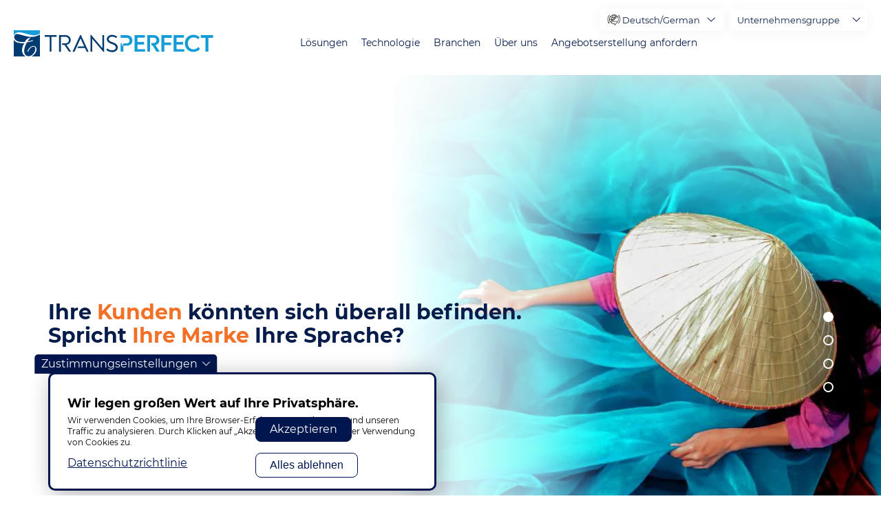

--- FILE ---
content_type: text/html; charset=UTF-8
request_url: https://www.transperfect.com/de/home?creative=448637464056&keyword=e%20learning%20system&search_api_fulltext=&page=36
body_size: 33950
content:
<!DOCTYPE html>
<html lang="de" dir="ltr" prefix="og: https://ogp.me/ns#">
  <head>
    <meta charset="utf-8" />
<noscript><style>form.antibot * :not(.antibot-message) { display: none !important; }</style>
</noscript><style>/* @see https://github.com/aFarkas/lazysizes#broken-image-symbol */.js img.lazyload:not([src]) { visibility: hidden; }/* @see https://github.com/aFarkas/lazysizes#automatically-setting-the-sizes-attribute */.js img.lazyloaded[data-sizes=auto] { display: block; width: 100%; }</style>
<meta name="description" content="Mit den Geschäftslösungen von TransPerfect finden Sie sich auf dem globalen Markt zurecht. Erfahren Sie, wie unsere Lokalisierungs-, Sprach- und Übersetzungsdienste Ihrem Unternehmen auf internationaler Ebene zu Erfolg verhelfen." />
<link rel="canonical" href="https://www.transperfect.com/de/home" />
<meta name="Generator" content="Drupal 10 (https://www.drupal.org)" />
<meta name="MobileOptimized" content="width" />
<meta name="HandheldFriendly" content="true" />
<meta name="viewport" content="width=device-width, initial-scale=1.0" />
<script>var ct_check_js_val = 'f229fce73536a527868faf300a1c8055';var drupal_ac_antibot_cookie_value = 'defb026b339b14f97d2aa27b36a3b02b144048d587d1b158cd42068336e3a389';var ct_use_cookies = 1;var ct_use_alt_cookies = 0;var ct_capture_buffer = 0;</script>
<link rel="icon" href="/favicon.ico" type="image/vnd.microsoft.icon" />
<script>window.a2a_config=window.a2a_config||{};a2a_config.callbacks=[];a2a_config.overlays=[];a2a_config.templates={};</script>

    <title>Sprach- und Technologielösungen für Unternehmen | TransPerfect</title>

    <link rel="preload" href="/themes/custom/droopler_subtheme/fonts/Montserrat/Montserrat-SemiBold.woff" as="font" type="font/woff" crossorigin>
    <link rel="preload" href="/themes/custom/droopler_subtheme/fonts/Montserrat/Montserrat-SemiBoldItalic.woff" as="font" type="font/woff" crossorigin>
    <link rel="preload" href="/themes/custom/droopler_subtheme/fonts/Montserrat/Montserrat-Bold.woff" as="font" type="font/woff" crossorigin>
    <link rel="preload" href="/themes/custom/droopler_subtheme/fonts/Montserrat/Montserrat-Medium.woff" as="font" type="font/woff" crossorigin>
    <link rel="preload" href="/themes/custom/droopler_subtheme/fonts/Montserrat/Montserrat-Regular.woff" as="font" type="font/woff" crossorigin>
    <link rel="preload" href="/themes/custom/droopler_subtheme/fonts/icomoon/icomoon.woff" as="font" type="font/woff" crossorigin>

    <link rel="stylesheet" media="all" href="/sites/default/files/css/css_zMPXM3B3FzK_H3FuIB-vRj32TLXS0yx6MTGUIhAJ3q8.css?delta=0&amp;language=de&amp;theme=droopler_subtheme&amp;include=[base64]" />
<link rel="stylesheet" media="all" href="/sites/default/files/css/css_up69klrazTxSP4JTLrBOEcs1UX0QBnaG_BVOB6MHSvE.css?delta=1&amp;language=de&amp;theme=droopler_subtheme&amp;include=[base64]" />
<link rel="stylesheet" media="print" href="/sites/default/files/css/css_50gD4RmdacebeuTQGIDqhh7cTa9vPld1YBYwukyEll0.css?delta=2&amp;language=de&amp;theme=droopler_subtheme&amp;include=[base64]" />
<link rel="stylesheet" media="all" href="/sites/default/files/css/css_bI1nxMhx8JlOVn9ABQoH85wmMXT9XfXjQ24-ZJOGvbU.css?delta=3&amp;language=de&amp;theme=droopler_subtheme&amp;include=[base64]" />

    <script src="https://www.recaptcha.net/recaptcha/api.js?hl=de&amp;render=explicit&amp;onload=drupalRecaptchaOnload" async defer></script>


<!-- Google Tag Manager -->
<script>
  window.dataLayer = window.dataLayer || [];
  function gtag() { dataLayer.push(arguments); }
  
  // Set default consent before GTM loads
  gtag('consent', 'default', {
    'ad_storage': 'denied',
    'analytics_storage': 'denied',
    'functionality_storage': 'denied',
    'personalization_storage': 'denied',
    'security_storage': 'granted' // Required for essential security
  });
</script>
<script>
  window.addEventListener("load", function() {
    if (Drupal.eu_cookie_compliance.hasAgreed()){
      //  we can only run GTM if agreement clicked
      document.addEventListener('DOMContentLoaded', () => {
        /* init gtm after 2500 milliseconds - this could be adjusted */
        setTimeout(initGTM, 2000);
      });
      document.addEventListener('scroll', initGTMOnEvent);
      document.addEventListener('mousemove', initGTMOnEvent);
      document.addEventListener('touchstart', initGTMOnEvent);
    } else {
      //  no consent block GTM
	  gtag('consent', 'update', {
		'ad_storage': 'denied',
		'analytics_storage': 'denied',
		'functionality_storage': 'denied',
		'personalization_storage': 'denied',
		'security_storage': 'granted' // Required for essential security
	  });
    }            
  });

function initGTMOnEvent(event) {
  initGTM();
  event.currentTarget.removeEventListener(event.type, initGTMOnEvent); // remove the event listener that got triggered
}

function initGTM() {
  if (window.gtmDidInit) {
    return false;
  }

  window.gtmDidInit = true; // flag to ensure script does not get added to DOM more than once.

  const script = document.createElement('script');
  script.type = 'text/javascript';
  script.async = true;
  // ensure PageViews is always tracked (on script load)
  script.onload = () => {
    dataLayer.push({ event: 'gtm.js', 'gtm.start': new Date().getTime(), 'gtm.uniqueEventId': 0 });
  };
  script.src = 'https://www.googletagmanager.com/gtm.js?id=GTM-M7C4FF5';

  document.head.appendChild(script);
  
  gtag('consent', 'update', {
      'ad_storage': 'granted',
      'analytics_storage': 'granted',
      'functionality_storage': 'granted',
      'personalization_storage': 'granted',
      'ad_user_data': 'granted',
      'ad_personalization': 'granted'
    });
  gtag("config", "GTM-M7C4FF5");
}
</script>
<!-- End Google Tag Manager -->


  
                              <script>!function(a){var e="https://s.go-mpulse.net/boomerang/",t="addEventListener";if("False"=="True")a.BOOMR_config=a.BOOMR_config||{},a.BOOMR_config.PageParams=a.BOOMR_config.PageParams||{},a.BOOMR_config.PageParams.pci=!0,e="https://s2.go-mpulse.net/boomerang/";if(window.BOOMR_API_key="Q478M-7SAUR-59MD3-C8AF7-8QZM7",function(){function n(e){a.BOOMR_onload=e&&e.timeStamp||(new Date).getTime()}if(!a.BOOMR||!a.BOOMR.version&&!a.BOOMR.snippetExecuted){a.BOOMR=a.BOOMR||{},a.BOOMR.snippetExecuted=!0;var i,_,o,r=document.createElement("iframe");if(a[t])a[t]("load",n,!1);else if(a.attachEvent)a.attachEvent("onload",n);r.src="javascript:void(0)",r.title="",r.role="presentation",(r.frameElement||r).style.cssText="width:0;height:0;border:0;display:none;",o=document.getElementsByTagName("script")[0],o.parentNode.insertBefore(r,o);try{_=r.contentWindow.document}catch(O){i=document.domain,r.src="javascript:var d=document.open();d.domain='"+i+"';void(0);",_=r.contentWindow.document}_.open()._l=function(){var a=this.createElement("script");if(i)this.domain=i;a.id="boomr-if-as",a.src=e+"Q478M-7SAUR-59MD3-C8AF7-8QZM7",BOOMR_lstart=(new Date).getTime(),this.body.appendChild(a)},_.write("<bo"+'dy onload="document._l();">'),_.close()}}(),"".length>0)if(a&&"performance"in a&&a.performance&&"function"==typeof a.performance.setResourceTimingBufferSize)a.performance.setResourceTimingBufferSize();!function(){if(BOOMR=a.BOOMR||{},BOOMR.plugins=BOOMR.plugins||{},!BOOMR.plugins.AK){var e=""=="true"?1:0,t="",n="aoi2vpyx24f6q2lsh5pa-f-3797eb975-clientnsv4-s.akamaihd.net",i="false"=="true"?2:1,_={"ak.v":"39","ak.cp":"1243958","ak.ai":parseInt("771379",10),"ak.ol":"0","ak.cr":9,"ak.ipv":4,"ak.proto":"h2","ak.rid":"23ef1fb2","ak.r":48121,"ak.a2":e,"ak.m":"dscb","ak.n":"essl","ak.bpcip":"3.145.170.0","ak.cport":48356,"ak.gh":"23.62.38.243","ak.quicv":"","ak.tlsv":"tls1.3","ak.0rtt":"","ak.0rtt.ed":"","ak.csrc":"-","ak.acc":"","ak.t":"1769095006","ak.ak":"hOBiQwZUYzCg5VSAfCLimQ==3vc5/ZwAIz3V6DYYWZu3vVPUwFQn32TfcoYdt/tLaMwNUlaKXzUiI26uqFIStTmvKsB73Zua/++ClFwsGSUsOEz2ZrHEdJtQ6bdLQ/i9BfWzhr4vWHTSM4qcgLVlEjykj1NabRAr50NNwpt29ZUY5hzr63QDs+aqc0Z+DZfUKpnUzW8Y/gaTPe8b6jcbc48V9cVN6LC+53ORHYelJpHKQlWNFq/RP89YfR1iHkTq6rK1Eonbda26j1ohyX2drC04pT6ZsfmlgU5+R+CZ62VV4cbBI4Uc0kG30FU0PTOrMJiKXavdauz3j58LcgO+RgteC3ldcnKlECQmCV0kRxakikWLRxAUz9NHJeAF05M7ch2vKQTbUQiWmJN7brGyHOhDeF4LXN/k4sPv4gqSW/pbRD4beD2RnverauIyVw7qeEE=","ak.pv":"13","ak.dpoabenc":"","ak.tf":i};if(""!==t)_["ak.ruds"]=t;var o={i:!1,av:function(e){var t="http.initiator";if(e&&(!e[t]||"spa_hard"===e[t]))_["ak.feo"]=void 0!==a.aFeoApplied?1:0,BOOMR.addVar(_)},rv:function(){var a=["ak.bpcip","ak.cport","ak.cr","ak.csrc","ak.gh","ak.ipv","ak.m","ak.n","ak.ol","ak.proto","ak.quicv","ak.tlsv","ak.0rtt","ak.0rtt.ed","ak.r","ak.acc","ak.t","ak.tf"];BOOMR.removeVar(a)}};BOOMR.plugins.AK={akVars:_,akDNSPreFetchDomain:n,init:function(){if(!o.i){var a=BOOMR.subscribe;a("before_beacon",o.av,null,null),a("onbeacon",o.rv,null,null),o.i=!0}return this},is_complete:function(){return!0}}}}()}(window);</script></head>

  <body class="page-node-8823 path-node node--type-content-page">
    <a href="#main-content" class="visually-hidden focusable skip-link">
      Direkt zum Inhalt
    </a>
	<div itemscope itemtype="https://schema.org/WebSite">
     <meta itemprop="url" content="https://transperfect.com/"/>
     <meta itemprop="name" content="TransPerfect"/>
   </div>

    
    
      <div class="dialog-off-canvas-main-canvas" data-off-canvas-main-canvas>
    

<div id="page-wrapper" class="page-wrapper ">
  <header id="header" class="header" role="banner"
          aria-label="Kopfzeile der Website">
                  <nav class="navbar navbar-wrapper fixed-top" id="navbar-main">
                    <div class="no-padding-md navbar-container   alert-ladning-header" >
            <div class="navbar-brand d-flex flex-column">
                       <a href="/de" title="Skip to the home page" rel="home" class="float-left site-logo logo-svg">
      <img src="/images/TP_logo_T_svg.svg" alt="Skip to the home page" />
    </a>
  

              <div class="navbar-brand-text">
                <img src="/themes/custom/droopler_subtheme/img/weknowhow.svg" alt="We know how"/>
              </div>
            </div>
                          <button class="navbar-toggler collapsed" type="button" data-toggle="collapse" data-target="#navbar-nav" aria-controls="navbar-nav" aria-expanded="false" aria-label="Toggle navigation">
                <span class="navbar-toggler--line"></span>
                <span class="navbar-toggler--line"></span>
                <span class="navbar-toggler--line"></span>
              </button>
              <nav class="navbar navbar-expand-lg main-navbar px-0 collapse ml-auto flex-column d-lg-flex" id="navbar-nav">
                <div class="navbar-inner d-flex">
                                                        <div class="menu-region">  <div class="region region-primary-menu">
    

<div id="block-localizedmenu" class="block block-we-megamenu block-we-megamenu-blocklocalized-menu">
  
    
      <div class="content">
      <div class="region-we-mega-menu">
  <nav  class="localized-menu navbar navbar-default navbar-we-mega-menu mobile-collapse hover-action" data-menu-name="localized-menu" data-block-theme="droopler_subtheme" data-style="Default" data-animation="None" data-delay="" data-duration="" data-autoarrow="1" data-alwayshowsubmenu="1" data-action="hover" data-mobile-collapse="1">
    <ul  class="we-mega-menu-ul nav">
  

  
  
<li  class="we-mega-menu-li" data-level="0" data-element-type="we-mega-menu-li" data-id="ae223b90-fcfc-4ebe-8a7f-aba71702b33a" data-submenu="0" data-hide-sub-when-collapse="" data-group="0" data-class="" data-icon="icon icon-home" data-caption="" data-alignsub="" data-target="">
      <a class="we-mega-menu-li" title="" href="/de" >
              <i class="icon icon-home"></i>
      
      Heim

      
          </a>
    
</li>

  
  
  
<li  class="we-mega-menu-li mega with-submenu" data-level="0" data-element-type="we-mega-menu-li" data-id="2dc7d2f9-2ea0-47c2-bc7f-0afd985e3697" data-submenu="1" data-hide-sub-when-collapse="" data-group="0" data-class="" data-icon="icon icon-language-barrier" data-caption="" data-alignsub="" data-target="">
      <a class="we-mega-menu-li" title="" href="/solutions" >
              <i class="icon icon-language-barrier"></i>
      
      Lösungen

      
              <span class="d-submenu-toggler"></span>
          </a>
    <div  class="we-mega-menu-submenu" data-element-type="we-mega-menu-submenu" data-submenu-width="1000" data-class="" style="width: 1000px">
  <div class="we-mega-menu-close-btn">X</div>
  <div class="we-mega-menu-submenu-inner">
    <div class="we-mega-menu-submenu-header">
      <button class="we-mega-menu-submenu-btn we-mega-menu-submenu-back" title="back"><span class="icon icon-arrow-left-angle"></span></button>
      <div class="we-mega-menu-submenu-link"></div>
      <button class="we-mega-menu-submenu-btn we-mega-menu-submenu-close" title="close menu"><span class="icon icon-exit"></span></button>
    </div>
          <div  class="we-mega-menu-row" data-element-type="we-mega-menu-row" data-custom-row="1">
  <div  class="we-mega-menu-col span3" data-element-type="we-mega-menu-col" data-width="3" data-block="translationlanguageservices" data-blocktitle="0" data-hidewhencollapse="" data-class="">
    <div class="type-of-block"><div class="block-inner">
<div id="block-translationlanguageservices" class="block block-block-content block-block-content28fecd61-5d7a-4f8b-9aeb-fbde2aa8874b">
  
    
              <div class="content">
      <div class="field--name-field-t-nav-block-heading-wrapper">
        <a class="field--name-field-t-nav-block-main-link" href="/de/node/43" target="_self">
          <div class="field--name-field-t-nav-block-icon-wrapper">
            

                    <div class="field field--name-field-t-nav-block-media field--type-entity-reference field--label-hidden field__item"><div>
  
  

                    <div class="field field--name-field-media-image field--type-image field--label-hidden field__item">  


<img loading="lazy" width="300" height="300" alt="Translation &amp; Language Services" class="lazyload" data-src="/sites/default/files/media/image/basic-translation-icon-blue.png" />

</div>
            
</div>
</div>
            
          </div>
          <div class="field--name-field-t-nav-block-title-wrapper">
            <div class="field--name-field-t-nav-block-title">
              Übersetzungs- und Sprachdienstleistungen
            </div>
            
          </div>
        </a>
      </div>
      <div class="field--name-field-t-nav-block-submenu-wrapper">
        

            <div class="field field--name-field-t-nav-block-submenu-links field--type-link field--label-hidden field__items">
                  <div class="field__item"><a href="/de/solutions/translation-and-language-services/document-translation">Dokumentenübersetzung</a></div>
                  <div class="field__item"><a href="/de/solutions/translation-and-language-services/ai-and-machine-translation">KI und maschinelle Übersetzung</a></div>
                  <div class="field__item"><a href="/de/solutions/translation-and-language-services/interpretation">Dolmetschen</a></div>
                  <div class="field__item"><a href="/de/node/658">Sprach- und Kulturtraining</a></div>
                  <div class="field__item"><a href="/de/solutions/translation-and-language-services/multilingual-staffing">Mehrsprachige Mitarbeiterbesetzung</a></div>
                  <div class="field__item"><a href="/de/node/660">Labeling- und Regulierungsberatung</a></div>
              </div>
      
      </div>
    </div>
  </div>
</div></div>

</div>
<div  class="we-mega-menu-col span3" data-element-type="we-mega-menu-col" data-width="3" data-block="contentcreationmanagement" data-blocktitle="0" data-hidewhencollapse="" data-class="">
    <div class="type-of-block"><div class="block-inner">
<div id="block-contentcreationmanagement" class="block block-block-content block-block-content7a921b01-2d19-49d5-9402-c65212c19e13">
  
    
              <div class="content">
      <div class="field--name-field-t-nav-block-heading-wrapper">
        <a class="field--name-field-t-nav-block-main-link" href="/de/solutions/content-creation-and-management" target="_self">
          <div class="field--name-field-t-nav-block-icon-wrapper">
            

                    <div class="field field--name-field-t-nav-block-media field--type-entity-reference field--label-hidden field__item"><div>
  
  

                    <div class="field field--name-field-media-image field--type-image field--label-hidden field__item">  


<img loading="lazy" width="90" height="90" alt="Content Creation &amp; Management" class="lazyload" data-src="/sites/default/files/media/image/3.png" />

</div>
            
</div>
</div>
            
          </div>
          <div class="field--name-field-t-nav-block-title-wrapper">
            <div class="field--name-field-t-nav-block-title">
              Contenterstellung und -management
            </div>
            
          </div>
        </a>
      </div>
      <div class="field--name-field-t-nav-block-submenu-wrapper">
        

            <div class="field field--name-field-t-nav-block-submenu-links field--type-link field--label-hidden field__items">
                  <div class="field__item"><a href="/de/Technologie/%C3%9Cbersetzungsmanagement">Übersetzungsmanagement</a></div>
                  <div class="field__item"><a href="/de/node/28149">Schulungen und E-Learning</a></div>
                  <div class="field__item"><a href="/de/solutions/content-creation-and-management/content-authoring">Content Authoring</a></div>
                  <div class="field__item"><a href="/de/solutions/content-creation-and-management/video-production">Video-Produktion</a></div>
              </div>
      
      </div>
    </div>
  </div>
</div></div>

</div>
<div  class="we-mega-menu-col span3" data-element-type="we-mega-menu-col" data-width="3" data-block="digitalcontent" data-blocktitle="0" data-hidewhencollapse="" data-class="">
    <div class="type-of-block"><div class="block-inner">
<div id="block-digitalcontent" class="block block-block-content block-block-content3cb2d637-412b-421d-a3bd-1a75c9d53952">
  
    
              <div class="content">
      <div class="field--name-field-t-nav-block-heading-wrapper">
        <a class="field--name-field-t-nav-block-main-link" href="/de/solutions/digital-content" target="_self">
          <div class="field--name-field-t-nav-block-icon-wrapper">
            

                    <div class="field field--name-field-t-nav-block-media field--type-entity-reference field--label-hidden field__item"><div>
  
  

                    <div class="field field--name-field-media-image field--type-image field--label-hidden field__item">  


<img loading="lazy" width="114" height="114" alt="Digital Content" class="lazyload" data-src="/sites/default/files/media/image/2-square.png" />

</div>
            
</div>
</div>
            
          </div>
          <div class="field--name-field-t-nav-block-title-wrapper">
            <div class="field--name-field-t-nav-block-title">
              Digitaler Content
            </div>
            
          </div>
        </a>
      </div>
      <div class="field--name-field-t-nav-block-submenu-wrapper">
        

            <div class="field field--name-field-t-nav-block-submenu-links field--type-link field--label-hidden field__items">
                  <div class="field__item"><a href="/de/technology/website-localization">Lokalisierung von Websites</a></div>
                  <div class="field__item"><a href="/de/loesungen/globales-markenmanagement/suche-auf-internationaler-ebene-iseo">Internationale Suchmaschinenoptimierung (SEO) und -marketing (SEM)</a></div>
                  <div class="field__item"><a href="/de/node/653">Lokalisierung von Software und mobilen Apps</a></div>
                  <div class="field__item"><a href="/de/solutions/digital-content/qa-testing-and-accessibility">QA, Testing und Barrierefreiheit</a></div>
                  <div class="field__item"><a href="/de/loesungen/digitale-inhalte/kreativ-und-erklaervideos">Kreativ- und Erklärvideos</a></div>
              </div>
      
      </div>
    </div>
  </div>
</div></div>

</div>
<div  class="we-mega-menu-col span3" data-element-type="we-mega-menu-col" data-width="3" data-block="media" data-blocktitle="0" data-hidewhencollapse="" data-class="">
    <div class="type-of-block"><div class="block-inner">
<div id="block-media" class="block block-block-content block-block-content1c50f356-8382-4278-ab22-a6a74c5e83f2">
  
    
              <div class="content">
      <div class="field--name-field-t-nav-block-heading-wrapper">
        <a class="field--name-field-t-nav-block-main-link" href="/de/solutions/media" target="_self">
          <div class="field--name-field-t-nav-block-icon-wrapper">
            

                    <div class="field field--name-field-t-nav-block-media field--type-entity-reference field--label-hidden field__item"><div>
  
  

                    <div class="field field--name-field-media-image field--type-image field--label-hidden field__item">  


<img loading="lazy" width="86" height="106" alt="media" class="lazyload" data-src="/sites/default/files/media/image/2_4.png" />

</div>
            
</div>
</div>
            
          </div>
          <div class="field--name-field-t-nav-block-title-wrapper">
            <div class="field--name-field-t-nav-block-title">
              Medien
            </div>
            
          </div>
        </a>
      </div>
      <div class="field--name-field-t-nav-block-submenu-wrapper">
        

            <div class="field field--name-field-t-nav-block-submenu-links field--type-link field--label-hidden field__items">
                  <div class="field__item"><a href="/de/loesungen/medien/voiceover-und-synchronisation">Voiceover und Synchronisation</a></div>
                  <div class="field__item"><a href="/de/solutions/media/subtitling">Untertitelung</a></div>
                  <div class="field__item"><a href="/de/solutions/content-creation-and-management/video-production">Video-Produktion</a></div>
                  <div class="field__item"><a href="/de/solutions/media/transcription">Transkription</a></div>
                  <div class="field__item"><a href="/de/solutions/media/metadata-creation-translation">Metadaten</a></div>
              </div>
      
      </div>
    </div>
  </div>
</div></div>

</div>

  </div>
  <div  class="we-mega-menu-row" data-element-type="we-mega-menu-row" data-custom-row="1">
  <div  class="we-mega-menu-col span3" data-element-type="we-mega-menu-col" data-width="3" data-block="globalbrandmanagement" data-blocktitle="0" data-hidewhencollapse="" data-class="">
    <div class="type-of-block"><div class="block-inner">
<div id="block-globalbrandmanagement" class="block block-block-content block-block-contentb40f21d5-95b6-4cc4-a00e-cf8c20d9682e">
  
    
              <div class="content">
      <div class="field--name-field-t-nav-block-heading-wrapper">
        <a class="field--name-field-t-nav-block-main-link" href="/de/solutions/global-brand-management" target="_self">
          <div class="field--name-field-t-nav-block-icon-wrapper">
            

                    <div class="field field--name-field-t-nav-block-media field--type-entity-reference field--label-hidden field__item"><div>
  
  

                    <div class="field field--name-field-media-image field--type-image field--label-hidden field__item">  


<img loading="lazy" width="104" height="84" alt="Global Brand Management" class="lazyload" data-src="/sites/default/files/media/image/2_1.png" />

</div>
            
</div>
</div>
            
          </div>
          <div class="field--name-field-t-nav-block-title-wrapper">
            <div class="field--name-field-t-nav-block-title">
              Globales Brand Management
            </div>
            
          </div>
        </a>
      </div>
      <div class="field--name-field-t-nav-block-submenu-wrapper">
        

            <div class="field field--name-field-t-nav-block-submenu-links field--type-link field--label-hidden field__items">
                  <div class="field__item"><a href="/de/solutions/global-brand-management/multicultural-marketing">Multikulturelles Marketing</a></div>
                  <div class="field__item"><a href="/de/loesungen/globales-markenmanagement/suche-auf-internationaler-ebene-iseo">Suche auf internationaler Ebene</a></div>
                  <div class="field__item"><a href="/de/solutions/global-brand-management/campaigns">Globale Kampagnenführung</a></div>
                  <div class="field__item"><a href="/de/solutions/global-brand-management/multilingual-brand-managers">Mehrsprachige Markenmanager</a></div>
              </div>
      
      </div>
    </div>
  </div>
</div></div>

</div>
<div  class="we-mega-menu-col span3" data-element-type="we-mega-menu-col" data-width="3" data-block="customersupport" data-blocktitle="0" data-hidewhencollapse="" data-class="">
    <div class="type-of-block"><div class="block-inner">
<div id="block-customersupport" class="block block-block-content block-block-content001c98ae-8d07-4f15-bc0a-bfe30d2b6c76">
  
    
              <div class="content">
      <div class="field--name-field-t-nav-block-heading-wrapper">
        <a class="field--name-field-t-nav-block-main-link" href="/de/solutions/customer-support" target="_self">
          <div class="field--name-field-t-nav-block-icon-wrapper">
            

                    <div class="field field--name-field-t-nav-block-media field--type-entity-reference field--label-hidden field__item"><div>
  
  

                    <div class="field field--name-field-media-image field--type-image field--label-hidden field__item">  


<img loading="lazy" width="300" height="300" alt="Customer Support" class="lazyload" data-src="/sites/default/files/media/image/contact-customer-icon-blue.png" />

</div>
            
</div>
</div>
            
          </div>
          <div class="field--name-field-t-nav-block-title-wrapper">
            <div class="field--name-field-t-nav-block-title">
              Kundensupport
            </div>
            
          </div>
        </a>
      </div>
      <div class="field--name-field-t-nav-block-submenu-wrapper">
        

            <div class="field field--name-field-t-nav-block-submenu-links field--type-link field--label-hidden field__items">
                  <div class="field__item"><a href="https://www.transperfectconnect.com/solutions/business-process-outsourcing" target="_self">Contact-Center-Support/BPO</a></div>
                  <div class="field__item"><a href="https://www.transperfectconnect.com/solutions/over-the-phone-interpretation" target="_self">Telefonisches Dolmetschen</a></div>
                  <div class="field__item"><a href="https://www.transperfectconnect.com/solutions/video-remote-interpretation" target="_self">Video-Ferndolmetschen</a></div>
                  <div class="field__item"><a href="https://www.transperfectconnect.com/solutions/email-and-chat-support" target="_self">Übersetzung von Chat und E-Mail</a></div>
              </div>
      
      </div>
    </div>
  </div>
</div></div>

</div>
<div  class="we-mega-menu-col span3" data-element-type="we-mega-menu-col" data-width="3" data-block="" data-blocktitle="1" data-hidewhencollapse="" data-class="">
  
</div>
<div  class="we-mega-menu-col span3" data-element-type="we-mega-menu-col" data-width="3" data-block="exploreallsolutions" data-blocktitle="0" data-hidewhencollapse="" data-class="">
    <div class="type-of-block"><div class="block-inner">
<div id="block-exploreallsolutions" class="block block-block-content block-block-content500bab16-1704-483a-8522-02b65da3341c">
  
    
              <div class="content">
      <div class="field--name-field-t-nav-block-heading-wrapper">
        <a class="field--name-field-t-nav-block-main-link" href="/de/solutions" target="_self">
          <div class="field--name-field-t-nav-block-icon-wrapper">
            
          </div>
          <div class="field--name-field-t-nav-block-title-wrapper">
            <div class="field--name-field-t-nav-block-title">
              ALLE LÖSUNGEN ANSEHEN
            </div>
            
          </div>
        </a>
      </div>
      <div class="field--name-field-t-nav-block-submenu-wrapper">
        
      </div>
    </div>
  </div>
</div></div>

</div>

  </div>

      </div>
</div>

</li>

  
  
  
<li  class="we-mega-menu-li mega with-submenu" data-level="0" data-element-type="we-mega-menu-li" data-id="1e516aa9-ca97-4f8f-8939-c07262b61251" data-submenu="1" data-hide-sub-when-collapse="" data-group="0" data-class="" data-icon="icon icon-software" data-caption="" data-alignsub="" data-target="">
      <a class="we-mega-menu-li" title="" href="/technology" >
              <i class="icon icon-software"></i>
      
      Technologie

      
              <span class="d-submenu-toggler"></span>
          </a>
    <div  class="we-mega-menu-submenu" data-element-type="we-mega-menu-submenu" data-submenu-width="1000" data-class="" style="width: 1000px">
  <div class="we-mega-menu-close-btn">X</div>
  <div class="we-mega-menu-submenu-inner">
    <div class="we-mega-menu-submenu-header">
      <button class="we-mega-menu-submenu-btn we-mega-menu-submenu-back" title="back"><span class="icon icon-arrow-left-angle"></span></button>
      <div class="we-mega-menu-submenu-link"></div>
      <button class="we-mega-menu-submenu-btn we-mega-menu-submenu-close" title="close menu"><span class="icon icon-exit"></span></button>
    </div>
          <div  class="we-mega-menu-row" data-element-type="we-mega-menu-row" data-custom-row="1">
  <div  class="we-mega-menu-col span3" data-element-type="we-mega-menu-col" data-width="3" data-block="translationmanagement" data-blocktitle="0" data-hidewhencollapse="" data-class="">
    <div class="type-of-block"><div class="block-inner">
<div id="block-translationmanagement" class="block block-block-content block-block-content98a7a9de-8202-4d61-a70c-7a23e6d66df2">
  
    
              <div class="content">
      <div class="field--name-field-t-nav-block-heading-wrapper">
        <a class="field--name-field-t-nav-block-main-link" href="/de/Technologie/%C3%9Cbersetzungsmanagement" target="_self">
          <div class="field--name-field-t-nav-block-icon-wrapper">
            

                    <div class="field field--name-field-t-nav-block-media field--type-entity-reference field--label-hidden field__item"><div>
  
  

                    <div class="field field--name-field-media-image field--type-image field--label-hidden field__item">  


<img loading="lazy" width="136" height="71" alt="translation management" class="lazyload" data-src="/sites/default/files/media/image/2_7.png" />

</div>
            
</div>
</div>
            
          </div>
          <div class="field--name-field-t-nav-block-title-wrapper">
            <div class="field--name-field-t-nav-block-title">
              Übersetzungsmanagement
            </div>
            

                    <div class="field field--name-field-t-nav-block-caption field--type-string field--label-hidden field__item">Verwalten Sie jeden Aspekt des Übersetzungsprozesses zentral</div>
            
          </div>
        </a>
      </div>
      <div class="field--name-field-t-nav-block-submenu-wrapper">
        
      </div>
    </div>
  </div>
</div></div>

</div>
<div  class="we-mega-menu-col span3" data-element-type="we-mega-menu-col" data-width="3" data-block="websitelocalization" data-blocktitle="0" data-hidewhencollapse="" data-class="">
    <div class="type-of-block"><div class="block-inner">
<div id="block-websitelocalization" class="block block-block-content block-block-contentf3d5231b-de2c-4488-81bd-c09506d0317d">
  
    
              <div class="content">
      <div class="field--name-field-t-nav-block-heading-wrapper">
        <a class="field--name-field-t-nav-block-main-link" href="/de/technology/website-localization" target="_self">
          <div class="field--name-field-t-nav-block-icon-wrapper">
            

                    <div class="field field--name-field-t-nav-block-media field--type-entity-reference field--label-hidden field__item"><div>
  
  

                    <div class="field field--name-field-media-image field--type-image field--label-hidden field__item">  


<img loading="lazy" width="106" height="89" alt="Website Localization" class="lazyload" data-src="/sites/default/files/media/image/2_3.png" />

</div>
            
</div>
</div>
            
          </div>
          <div class="field--name-field-t-nav-block-title-wrapper">
            <div class="field--name-field-t-nav-block-title">
              Lokalisierung von Websites
            </div>
            

                    <div class="field field--name-field-t-nav-block-caption field--type-string field--label-hidden field__item">Globale Websites effizient und effektiv lancieren</div>
            
          </div>
        </a>
      </div>
      <div class="field--name-field-t-nav-block-submenu-wrapper">
        
      </div>
    </div>
  </div>
</div></div>

</div>
<div  class="we-mega-menu-col span3" data-element-type="we-mega-menu-col" data-width="3" data-block="softwareapplocalization" data-blocktitle="0" data-hidewhencollapse="" data-class="">
    <div class="type-of-block"><div class="block-inner">
<div id="block-softwareapplocalization" class="block block-block-content block-block-contente9ef5ea6-f656-4afa-b8e2-3e194cb1da57">
  
    
              <div class="content">
      <div class="field--name-field-t-nav-block-heading-wrapper">
        <a class="field--name-field-t-nav-block-main-link" href="/de/node/653" target="_self">
          <div class="field--name-field-t-nav-block-icon-wrapper">
            

                    <div class="field field--name-field-t-nav-block-media field--type-entity-reference field--label-hidden field__item"><div>
  
  

                    <div class="field field--name-field-media-image field--type-image field--label-hidden field__item">  


<img loading="lazy" width="92" height="103" alt="software" class="lazyload" data-src="/sites/default/files/media/image/3_4.png" />

</div>
            
</div>
</div>
            
          </div>
          <div class="field--name-field-t-nav-block-title-wrapper">
            <div class="field--name-field-t-nav-block-title">
              Lokalisierung von Software und mobilen Apps
            </div>
            

                    <div class="field field--name-field-t-nav-block-caption field--type-string field--label-hidden field__item">Ihre Software und Apps – auf jeder Plattform, in jeder Sprache</div>
            
          </div>
        </a>
      </div>
      <div class="field--name-field-t-nav-block-submenu-wrapper">
        
      </div>
    </div>
  </div>
</div></div>

</div>
<div  class="we-mega-menu-col span3" data-element-type="we-mega-menu-col" data-width="3" data-block="artificialintelligence" data-blocktitle="0" data-hidewhencollapse="" data-class="">
    <div class="type-of-block"><div class="block-inner">
<div id="block-artificialintelligence" class="block block-block-content block-block-contentf80aed96-2f01-42a8-899a-72fbd970e858">
  
    
              <div class="content">
      <div class="field--name-field-t-nav-block-heading-wrapper">
        <a class="field--name-field-t-nav-block-main-link" href="/de/node/683" target="_self">
          <div class="field--name-field-t-nav-block-icon-wrapper">
            

                    <div class="field field--name-field-t-nav-block-media field--type-entity-reference field--label-hidden field__item"><div>
  
  

                    <div class="field field--name-field-media-image field--type-image field--label-hidden field__item">  


<img loading="lazy" width="90" height="91" alt="ai" class="lazyload" data-src="/sites/default/files/media/image/2_8.png" />

</div>
            
</div>
</div>
            
          </div>
          <div class="field--name-field-t-nav-block-title-wrapper">
            <div class="field--name-field-t-nav-block-title">
              Künstliche Intelligenz
            </div>
            

                    <div class="field field--name-field-t-nav-block-caption field--type-string field--label-hidden field__item">Intelligente maschinelle Übersetzung für Ihren Content</div>
            
          </div>
        </a>
      </div>
      <div class="field--name-field-t-nav-block-submenu-wrapper">
        
      </div>
    </div>
  </div>
</div></div>

</div>

  </div>
  <div  class="we-mega-menu-row" data-element-type="we-mega-menu-row" data-custom-row="1">
  <div  class="we-mega-menu-col span3" data-element-type="we-mega-menu-col" data-width="3" data-block="datasecurity" data-blocktitle="0" data-hidewhencollapse="" data-class="">
    <div class="type-of-block"><div class="block-inner">
<div id="block-datasecurity" class="block block-block-content block-block-content99a68f54-1e80-4eb9-996d-a185eb4ab54f">
  
    
              <div class="content">
      <div class="field--name-field-t-nav-block-heading-wrapper">
        <a class="field--name-field-t-nav-block-main-link" href="/de/node/647" target="_self">
          <div class="field--name-field-t-nav-block-icon-wrapper">
            

                    <div class="field field--name-field-t-nav-block-media field--type-entity-reference field--label-hidden field__item"><div>
  
  

                    <div class="field field--name-field-media-image field--type-image field--label-hidden field__item">  


<img loading="lazy" width="345" height="329" alt="data Security" class="lazyload" data-src="/sites/default/files/media/image/Data%20Security%203.png" />

</div>
            
</div>
</div>
            
          </div>
          <div class="field--name-field-t-nav-block-title-wrapper">
            <div class="field--name-field-t-nav-block-title">
              Datenschutz
            </div>
            

                    <div class="field field--name-field-t-nav-block-caption field--type-string field--label-hidden field__item">Erstklassige Sicherheitsstandards für alle digitalen Unterlagen</div>
            
          </div>
        </a>
      </div>
      <div class="field--name-field-t-nav-block-submenu-wrapper">
        
      </div>
    </div>
  </div>
</div></div>

</div>
<div  class="we-mega-menu-col span3" data-element-type="we-mega-menu-col" data-width="3" data-block="ccmsauthoringtranslationproductsservices" data-blocktitle="0" data-hidewhencollapse="" data-class="">
    <div class="type-of-block"><div class="block-inner">
<div id="block-ccmsauthoringtranslationproductsservices" class="block block-block-content block-block-contentabb471d5-d916-44f8-8a67-cd8f9abbc0af">
  
    
              <div class="content">
      <div class="field--name-field-t-nav-block-heading-wrapper">
        <a class="field--name-field-t-nav-block-main-link" href="/de/technology/ccms-authoring-translation-products-services" target="_self">
          <div class="field--name-field-t-nav-block-icon-wrapper">
            

                    <div class="field field--name-field-t-nav-block-media field--type-entity-reference field--label-hidden field__item"><div>
  
  

                    <div class="field field--name-field-media-image field--type-image field--label-hidden field__item">  


<img loading="lazy" width="300" height="300" alt="CCMS Translation" class="lazyload" data-src="/sites/default/files/media/image/ccms-icon-blue.png" />

</div>
            
</div>
</div>
            
          </div>
          <div class="field--name-field-t-nav-block-title-wrapper">
            <div class="field--name-field-t-nav-block-title">
              CCMS Redaktions- und Übersetzungsprodukte und -dienstleistungen
            </div>
            

                    <div class="field field--name-field-t-nav-block-caption field--type-string field--label-hidden field__item">Einheitliches Verfassen, Prüfen, Übersetzen und Verbreiten von globalem Content</div>
            
          </div>
        </a>
      </div>
      <div class="field--name-field-t-nav-block-submenu-wrapper">
        
      </div>
    </div>
  </div>
</div></div>

</div>
<div  class="we-mega-menu-col span3" data-element-type="we-mega-menu-col" data-width="3" data-block="globallink" data-blocktitle="0" data-hidewhencollapse="" data-class="">
    <div class="type-of-block"><div class="block-inner">
<div id="block-globallink" class="block block-block-content block-block-contente5d36ff9-d129-4eff-9e13-5bd904bdc3d7">
  
    
              <div class="content">
      <div class="field--name-field-t-nav-block-heading-wrapper">
        <a class="field--name-field-t-nav-block-main-link" href="https://globallink.transperfect.com/" target="_blank">
          <div class="field--name-field-t-nav-block-icon-wrapper">
            

                    <div class="field field--name-field-t-nav-block-media field--type-entity-reference field--label-hidden field__item"><div>
  
  

                    <div class="field field--name-field-media-image field--type-image field--label-hidden field__item">  


<img loading="lazy" width="300" height="300" alt="GlobalLink" class="lazyload" data-src="/sites/default/files/media/image/globallink-world-icon.png" />

</div>
            
</div>
</div>
            
          </div>
          <div class="field--name-field-t-nav-block-title-wrapper">
            <div class="field--name-field-t-nav-block-title">
              GlobalLink Übersetzungsmanagementsystem
            </div>
            

                    <div class="field field--name-field-t-nav-block-caption field--type-string field--label-hidden field__item">Unsere maßgeschneiderte Technologie für jede Übersetzungslösung</div>
            
          </div>
        </a>
      </div>
      <div class="field--name-field-t-nav-block-submenu-wrapper">
        
      </div>
    </div>
  </div>
</div></div>

</div>
<div  class="we-mega-menu-col span3" data-element-type="we-mega-menu-col" data-width="3" data-block="" data-blocktitle="0" data-hidewhencollapse="" data-class="">
  
</div>

  </div>

      </div>
</div>

</li>

  
  
  
<li  class="we-mega-menu-li mega with-submenu" data-level="0" data-element-type="we-mega-menu-li" data-id="1559d676-7aa2-4c0b-a8eb-8f38faa19ecf" data-submenu="1" data-hide-sub-when-collapse="" data-group="0" data-class="" data-icon="icon icon-industries" data-caption="" data-alignsub="" data-target="">
      <a class="we-mega-menu-li" title="" href="/de/industries" >
              <i class="icon icon-industries"></i>
      
      Branchen

      
              <span class="d-submenu-toggler"></span>
          </a>
    <div  class="we-mega-menu-submenu full-height-col-right full-height-col" data-element-type="we-mega-menu-submenu" data-submenu-width="1000" data-class="full-height-col-right" style="width: 1000px">
  <div class="we-mega-menu-close-btn">X</div>
  <div class="we-mega-menu-submenu-inner">
    <div class="we-mega-menu-submenu-header">
      <button class="we-mega-menu-submenu-btn we-mega-menu-submenu-back" title="back"><span class="icon icon-arrow-left-angle"></span></button>
      <div class="we-mega-menu-submenu-link"></div>
      <button class="we-mega-menu-submenu-btn we-mega-menu-submenu-close" title="close menu"><span class="icon icon-exit"></span></button>
    </div>
        <div class="we-mega-menu-row">
        <div  class="span9 we-mega-menu-col-custom">
  <div  class="we-mega-menu-row" data-element-type="we-mega-menu-row" data-custom-row="1">
  <div  class="we-mega-menu-col span4" data-element-type="we-mega-menu-col" data-width="4" data-block="lifesciences" data-blocktitle="0" data-hidewhencollapse="" data-class="">
    <div class="type-of-block"><div class="block-inner">
<div id="block-lifesciences" class="block block-block-content block-block-contente1fc2843-2e58-4a41-82a3-16c57509c320">
  
    
              <div class="content">
      <div class="field--name-field-t-nav-block-heading-wrapper">
        <a class="field--name-field-t-nav-block-main-link" href="/de/industries/life-sciences" target="_self">
          <div class="field--name-field-t-nav-block-icon-wrapper">
            

                    <div class="field field--name-field-t-nav-block-media field--type-entity-reference field--label-hidden field__item"><div>
  
  

                    <div class="field field--name-field-media-image field--type-image field--label-hidden field__item">  


<img loading="lazy" width="300" height="300" alt="Life Sciences" class="lazyload" data-src="/sites/default/files/media/image/life-sciences-icon-blue.png" />

</div>
            
</div>
</div>
            
          </div>
          <div class="field--name-field-t-nav-block-title-wrapper">
            <div class="field--name-field-t-nav-block-title">
              Life Sciences
            </div>
            
          </div>
        </a>
      </div>
      <div class="field--name-field-t-nav-block-submenu-wrapper">
        
      </div>
    </div>
  </div>
</div></div>

</div>
<div  class="we-mega-menu-col span4" data-element-type="we-mega-menu-col" data-width="4" data-block="retailecommerce" data-blocktitle="0" data-hidewhencollapse="" data-class="">
    <div class="type-of-block"><div class="block-inner">
<div id="block-retailecommerce" class="block block-block-content block-block-contentc8587b45-5504-4b0d-a3b6-734de5ddbd38">
  
    
              <div class="content">
      <div class="field--name-field-t-nav-block-heading-wrapper">
        <a class="field--name-field-t-nav-block-main-link" href="/de/industries/retail-and-ecommerce" target="_self">
          <div class="field--name-field-t-nav-block-icon-wrapper">
            

                    <div class="field field--name-field-t-nav-block-media field--type-entity-reference field--label-hidden field__item"><div>
  
  

                    <div class="field field--name-field-media-image field--type-image field--label-hidden field__item">  


<img loading="lazy" width="300" height="300" alt="Retail &amp; E-Commerce" class="lazyload" data-src="/sites/default/files/media/image/retail-icon-blue.png" />

</div>
            
</div>
</div>
            
          </div>
          <div class="field--name-field-t-nav-block-title-wrapper">
            <div class="field--name-field-t-nav-block-title">
              Einzelhandel und E-Commerce
            </div>
            
          </div>
        </a>
      </div>
      <div class="field--name-field-t-nav-block-submenu-wrapper">
        
      </div>
    </div>
  </div>
</div></div>

</div>
<div  class="we-mega-menu-col span4" data-element-type="we-mega-menu-col" data-width="4" data-block="legal" data-blocktitle="0" data-hidewhencollapse="" data-class="">
    <div class="type-of-block"><div class="block-inner">
<div id="block-legal" class="block block-block-content block-block-content1992319e-a5b5-4671-92f4-e1bbb6b4ec9e">
  
    
              <div class="content">
      <div class="field--name-field-t-nav-block-heading-wrapper">
        <a class="field--name-field-t-nav-block-main-link" href="/de/node/689" target="_self">
          <div class="field--name-field-t-nav-block-icon-wrapper">
            

                    <div class="field field--name-field-t-nav-block-media field--type-entity-reference field--label-hidden field__item"><div>
  
  

                    <div class="field field--name-field-media-image field--type-image field--label-hidden field__item">  


<img loading="lazy" width="300" height="300" alt="Legal" class="lazyload" data-src="/sites/default/files/media/image/legal-industry-icon-blue.png" />

</div>
            
</div>
</div>
            
          </div>
          <div class="field--name-field-t-nav-block-title-wrapper">
            <div class="field--name-field-t-nav-block-title">
              Rechtswesen
            </div>
            
          </div>
        </a>
      </div>
      <div class="field--name-field-t-nav-block-submenu-wrapper">
        
      </div>
    </div>
  </div>
</div></div>

</div>
<div  class="we-mega-menu-col span4" data-element-type="we-mega-menu-col" data-width="4" data-block="travelhospitality" data-blocktitle="0" data-hidewhencollapse="" data-class="">
    <div class="type-of-block"><div class="block-inner">
<div id="block-travelhospitality" class="block block-block-content block-block-content4576d50e-1425-4995-a2e8-019f002e8d07">
  
    
              <div class="content">
      <div class="field--name-field-t-nav-block-heading-wrapper">
        <a class="field--name-field-t-nav-block-main-link" href="/de/industries/travel-hospitality" target="_self">
          <div class="field--name-field-t-nav-block-icon-wrapper">
            

                    <div class="field field--name-field-t-nav-block-media field--type-entity-reference field--label-hidden field__item"><div>
  
  

                    <div class="field field--name-field-media-image field--type-image field--label-hidden field__item">  


<img loading="lazy" width="300" height="300" alt="Travel &amp; Hospitality" class="lazyload" data-src="/sites/default/files/media/image/travel-icon-blue.png" />

</div>
            
</div>
</div>
            
          </div>
          <div class="field--name-field-t-nav-block-title-wrapper">
            <div class="field--name-field-t-nav-block-title">
              Tourismus und Gastronomie
            </div>
            
          </div>
        </a>
      </div>
      <div class="field--name-field-t-nav-block-submenu-wrapper">
        
      </div>
    </div>
  </div>
</div></div>

</div>
<div  class="we-mega-menu-col span4" data-element-type="we-mega-menu-col" data-width="4" data-block="technology" data-blocktitle="0" data-hidewhencollapse="" data-class="">
    <div class="type-of-block"><div class="block-inner">
<div id="block-technology" class="block block-block-content block-block-content01ae73ff-9722-4881-8dd0-883c99e30bc6">
  
    
              <div class="content">
      <div class="field--name-field-t-nav-block-heading-wrapper">
        <a class="field--name-field-t-nav-block-main-link" href="/de/industries/technology" target="_self">
          <div class="field--name-field-t-nav-block-icon-wrapper">
            

                    <div class="field field--name-field-t-nav-block-media field--type-entity-reference field--label-hidden field__item"><div>
  
  

                    <div class="field field--name-field-media-image field--type-image field--label-hidden field__item">  


<img loading="lazy" width="300" height="300" alt="Technology" class="lazyload" data-src="/sites/default/files/media/image/technology-icon-blue.png" />

</div>
            
</div>
</div>
            
          </div>
          <div class="field--name-field-t-nav-block-title-wrapper">
            <div class="field--name-field-t-nav-block-title">
              Technologie
            </div>
            
          </div>
        </a>
      </div>
      <div class="field--name-field-t-nav-block-submenu-wrapper">
        
      </div>
    </div>
  </div>
</div></div>

</div>
<div  class="we-mega-menu-col span4" data-element-type="we-mega-menu-col" data-width="4" data-block="financebanking" data-blocktitle="0" data-hidewhencollapse="" data-class="">
    <div class="type-of-block"><div class="block-inner">
<div id="block-financebanking" class="block block-block-content block-block-contentc9f8d080-4c16-4240-bae8-57db30ab9cc1">
  
    
              <div class="content">
      <div class="field--name-field-t-nav-block-heading-wrapper">
        <a class="field--name-field-t-nav-block-main-link" href="/de/industries/finance-and-banking" target="_self">
          <div class="field--name-field-t-nav-block-icon-wrapper">
            

                    <div class="field field--name-field-t-nav-block-media field--type-entity-reference field--label-hidden field__item"><div>
  
  

                    <div class="field field--name-field-media-image field--type-image field--label-hidden field__item">  


<img loading="lazy" width="300" height="300" alt="Finance &amp; Banking" class="lazyload" data-src="/sites/default/files/media/image/finance-bank-icon-blue.png" />

</div>
            
</div>
</div>
            
          </div>
          <div class="field--name-field-t-nav-block-title-wrapper">
            <div class="field--name-field-t-nav-block-title">
              Finanz- und Bankwesen
            </div>
            
          </div>
        </a>
      </div>
      <div class="field--name-field-t-nav-block-submenu-wrapper">
        
      </div>
    </div>
  </div>
</div></div>

</div>
<div  class="we-mega-menu-col span4" data-element-type="we-mega-menu-col" data-width="4" data-block="gaming" data-blocktitle="0" data-hidewhencollapse="" data-class="">
    <div class="type-of-block"><div class="block-inner">
<div id="block-gaming" class="block block-block-content block-block-contentdef1d3d8-ef6b-4569-b54e-01f647dd67ab">
  
    
              <div class="content">
      <div class="field--name-field-t-nav-block-heading-wrapper">
        <a class="field--name-field-t-nav-block-main-link" href="/gaming" target="_self">
          <div class="field--name-field-t-nav-block-icon-wrapper">
            

                    <div class="field field--name-field-t-nav-block-media field--type-entity-reference field--label-hidden field__item"><div>
  
  

                    <div class="field field--name-field-media-image field--type-image field--label-hidden field__item">  


<img loading="lazy" width="300" height="300" alt="Gaming" class="lazyload" data-src="/sites/default/files/media/image/game-icon-blue.png" />

</div>
            
</div>
</div>
            
          </div>
          <div class="field--name-field-t-nav-block-title-wrapper">
            <div class="field--name-field-t-nav-block-title">
              Gaming
            </div>
            
          </div>
        </a>
      </div>
      <div class="field--name-field-t-nav-block-submenu-wrapper">
        
      </div>
    </div>
  </div>
</div></div>

</div>
<div  class="we-mega-menu-col span4" data-element-type="we-mega-menu-col" data-width="4" data-block="mediaentertainment" data-blocktitle="0" data-hidewhencollapse="" data-class="">
    <div class="type-of-block"><div class="block-inner">
<div id="block-mediaentertainment" class="block block-block-content block-block-contentb44660b2-b03f-4c3e-a5ac-9c82fbf352bc">
  
    
              <div class="content">
      <div class="field--name-field-t-nav-block-heading-wrapper">
        <a class="field--name-field-t-nav-block-main-link" href="/de/industries/media-and-entertainment" target="_self">
          <div class="field--name-field-t-nav-block-icon-wrapper">
            

                    <div class="field field--name-field-t-nav-block-media field--type-entity-reference field--label-hidden field__item"><div>
  
  

                    <div class="field field--name-field-media-image field--type-image field--label-hidden field__item">  


<img loading="lazy" width="300" height="300" alt="Media &amp; Entertainment" class="lazyload" data-src="/sites/default/files/media/image/media-maker-icon-blue.png" />

</div>
            
</div>
</div>
            
          </div>
          <div class="field--name-field-t-nav-block-title-wrapper">
            <div class="field--name-field-t-nav-block-title">
              Unterhaltung
            </div>
            
          </div>
        </a>
      </div>
      <div class="field--name-field-t-nav-block-submenu-wrapper">
        
      </div>
    </div>
  </div>
</div></div>

</div>
<div  class="we-mega-menu-col span4" data-element-type="we-mega-menu-col" data-width="4" data-block="digitalmarketingadvertising" data-blocktitle="0" data-hidewhencollapse="" data-class="">
    <div class="type-of-block"><div class="block-inner">
<div id="block-digitalmarketingadvertising" class="block block-block-content block-block-content29c4ef2d-3d60-435a-97e8-689a733a1b2a">
  
    
              <div class="content">
      <div class="field--name-field-t-nav-block-heading-wrapper">
        <a class="field--name-field-t-nav-block-main-link" href="/de/industries/digital-marketing-advertising" target="_self">
          <div class="field--name-field-t-nav-block-icon-wrapper">
            

                    <div class="field field--name-field-t-nav-block-media field--type-entity-reference field--label-hidden field__item"><div>
  
  

                    <div class="field field--name-field-media-image field--type-image field--label-hidden field__item">  


<img loading="lazy" width="300" height="300" alt="Digital Marketing &amp; Advertising" class="lazyload" data-src="/sites/default/files/media/image/ad-marketing-icon-blue.png" />

</div>
            
</div>
</div>
            
          </div>
          <div class="field--name-field-t-nav-block-title-wrapper">
            <div class="field--name-field-t-nav-block-title">
              Digitales Marketing und Werbung
            </div>
            
          </div>
        </a>
      </div>
      <div class="field--name-field-t-nav-block-submenu-wrapper">
        
      </div>
    </div>
  </div>
</div></div>

</div>

  </div>
</div>
<div  class="span3 we-mega-menu-col-custom">
  <div  class="we-mega-menu-row we-mega-menu-row-full-height" data-element-type="we-mega-menu-row" data-custom-row="1">
  <div  class="we-mega-menu-col span12 bg-highlight column-2" data-element-type="we-mega-menu-col" data-width="12" data-block="moreindustries" data-blocktitle="0" data-hidewhencollapse="" data-class="bg-highlight column-2">
    <div class="type-of-block"><div class="block-inner">
<div id="block-moreindustries" class="block block-block-content block-block-contente23f47d9-936c-49c8-bde1-6683f641ba82">
  
    
              <div class="content">
      <div class="field--name-field-t-nav-block-heading-wrapper">
        <a class="field--name-field-t-nav-block-main-link" href="/de/branchen/mehr-branchen" target="_self">
          <div class="field--name-field-t-nav-block-icon-wrapper">
            

                    <div class="field field--name-field-t-nav-block-media field--type-entity-reference field--label-hidden field__item"><div>
  
  

                    <div class="field field--name-field-media-image field--type-image field--label-hidden field__item">  


<img loading="lazy" width="300" height="300" alt="More Industries" class="lazyload" data-src="/sites/default/files/media/image/more-industries-icon-blue.png" />

</div>
            
</div>
</div>
            
          </div>
          <div class="field--name-field-t-nav-block-title-wrapper">
            <div class="field--name-field-t-nav-block-title">
              Weitere Branchen
            </div>
            
          </div>
        </a>
      </div>
      <div class="field--name-field-t-nav-block-submenu-wrapper">
        

            <div class="field field--name-field-t-nav-block-submenu-links field--type-link field--label-hidden field__items">
                  <div class="field__item"><a href="/de/industries/more-industries/energy-mining">Energie und Bergbau</a></div>
                  <div class="field__item"><a href="/de/node/713">Lebensmittel und Getränke</a></div>
                  <div class="field__item"><a href="/de/industries/more-industries/medical-devices">Medizinische Geräte</a></div>
                  <div class="field__item"><a href="/de/branchen/gesundheitswesen">Gesundheitswesen</a></div>
                  <div class="field__item"><a href="/de/industries/more-industries/manufacturing">Herstellende Industrie</a></div>
                  <div class="field__item"><a href="/de/industries/more-industries/education">Bildungswesen</a></div>
                  <div class="field__item"><a href="/de/industries/more-industries/government">Regierung</a></div>
                  <div class="field__item"><a href="/de/industries/more-industries/automotive">Automobilindustrie</a></div>
                  <div class="field__item"><a href="/de/node/712">Wohltätigkeitsorganisationen</a></div>
              </div>
      
      </div>
    </div>
  </div>
</div></div>

</div>

  </div>
</div>

        </div>
      </div>
</div>

</li>

  
  
  
<li  class="we-mega-menu-li mega with-submenu" data-level="0" data-element-type="we-mega-menu-li" data-id="a7e0667f-a8ca-4e1e-aae5-341d388d6be1" data-submenu="1" data-hide-sub-when-collapse="" data-group="0" data-class="" data-icon="icon icon-leadership" data-caption="" data-alignsub="" data-target="">
      <a class="we-mega-menu-li" title="" href="/about" >
              <i class="icon icon-leadership"></i>
      
      Über uns

      
              <span class="d-submenu-toggler"></span>
          </a>
    <div  class="we-mega-menu-submenu" data-element-type="we-mega-menu-submenu" data-submenu-width="1000" data-class="" style="width: 1000px">
  <div class="we-mega-menu-close-btn">X</div>
  <div class="we-mega-menu-submenu-inner">
    <div class="we-mega-menu-submenu-header">
      <button class="we-mega-menu-submenu-btn we-mega-menu-submenu-back" title="back"><span class="icon icon-arrow-left-angle"></span></button>
      <div class="we-mega-menu-submenu-link"></div>
      <button class="we-mega-menu-submenu-btn we-mega-menu-submenu-close" title="close menu"><span class="icon icon-exit"></span></button>
    </div>
          <div  class="we-mega-menu-row" data-element-type="we-mega-menu-row" data-custom-row="1">
  <div  class="we-mega-menu-col span3" data-element-type="we-mega-menu-col" data-width="3" data-block="abouttransperfect" data-blocktitle="0" data-hidewhencollapse="" data-class="">
    <div class="type-of-block"><div class="block-inner">
<div id="block-abouttransperfect" class="block block-block-content block-block-contentd5a6c936-2b12-4be2-8cfb-f1e9d207a2fe">
  
    
              <div class="content">
      <div class="field--name-field-t-nav-block-heading-wrapper">
        <a class="field--name-field-t-nav-block-main-link" href="/de/about" target="_self">
          <div class="field--name-field-t-nav-block-icon-wrapper">
            

                    <div class="field field--name-field-t-nav-block-media field--type-entity-reference field--label-hidden field__item"><div>
  
  

                    <div class="field field--name-field-media-image field--type-image field--label-hidden field__item">  


<img loading="lazy" width="96" height="94" alt="TransPerfect" class="lazyload" data-src="/sites/default/files/media/image/tpt-icon-blue2.png" />

</div>
            
</div>
</div>
            
          </div>
          <div class="field--name-field-t-nav-block-title-wrapper">
            <div class="field--name-field-t-nav-block-title">
              Über uns
            </div>
            
          </div>
        </a>
      </div>
      <div class="field--name-field-t-nav-block-submenu-wrapper">
        
      </div>
    </div>
  </div>
</div></div>

</div>
<div  class="we-mega-menu-col span3" data-element-type="we-mega-menu-col" data-width="3" data-block="clientlists" data-blocktitle="0" data-hidewhencollapse="" data-class="">
    <div class="type-of-block"><div class="block-inner">
<div id="block-clientlists" class="block block-block-content block-block-contentcfe21483-c8f1-42ce-9e8e-edb84cfc82b8">
  
    
              <div class="content">
      <div class="field--name-field-t-nav-block-heading-wrapper">
        <a class="field--name-field-t-nav-block-main-link" href="/de/kundenliste" target="_self">
          <div class="field--name-field-t-nav-block-icon-wrapper">
            

                    <div class="field field--name-field-t-nav-block-media field--type-entity-reference field--label-hidden field__item"><div>
  
  

                    <div class="field field--name-field-media-image field--type-image field--label-hidden field__item">  


<img loading="lazy" width="300" height="300" alt="Client List" class="lazyload" data-src="/sites/default/files/media/image/client-list-icon-blue.png" />

</div>
            
</div>
</div>
            
          </div>
          <div class="field--name-field-t-nav-block-title-wrapper">
            <div class="field--name-field-t-nav-block-title">
              Kundenlisten
            </div>
            
          </div>
        </a>
      </div>
      <div class="field--name-field-t-nav-block-submenu-wrapper">
        
      </div>
    </div>
  </div>
</div></div>

</div>
<div  class="we-mega-menu-col span3" data-element-type="we-mega-menu-col" data-width="3" data-block="contactus" data-blocktitle="0" data-hidewhencollapse="" data-class="">
    <div class="type-of-block"><div class="block-inner">
<div id="block-contactus" class="block block-block-content block-block-content300391bd-cfa2-489a-87eb-5dc9aaf73fc2">
  
    
              <div class="content">
      <div class="field--name-field-t-nav-block-heading-wrapper">
        <a class="field--name-field-t-nav-block-main-link" href="/de/node/717" target="_self">
          <div class="field--name-field-t-nav-block-icon-wrapper">
            

                    <div class="field field--name-field-t-nav-block-media field--type-entity-reference field--label-hidden field__item"><div>
  
  

                    <div class="field field--name-field-media-image field--type-image field--label-hidden field__item">  


<img loading="lazy" width="300" height="300" alt="Contact Us" class="lazyload" data-src="/sites/default/files/media/image/headset-icon-blue.png" />

</div>
            
</div>
</div>
            
          </div>
          <div class="field--name-field-t-nav-block-title-wrapper">
            <div class="field--name-field-t-nav-block-title">
              Kontaktiere uns
            </div>
            
          </div>
        </a>
      </div>
      <div class="field--name-field-t-nav-block-submenu-wrapper">
        
      </div>
    </div>
  </div>
</div></div>

</div>
<div  class="we-mega-menu-col span3" data-element-type="we-mega-menu-col" data-width="3" data-block="careers" data-blocktitle="0" data-hidewhencollapse="" data-class="">
    <div class="type-of-block"><div class="block-inner">
<div id="block-careers" class="block block-block-content block-block-content3e547b63-a0bd-4c6f-bae5-80f92ec619c2">
  
    
              <div class="content">
      <div class="field--name-field-t-nav-block-heading-wrapper">
        <a class="field--name-field-t-nav-block-main-link" href="/de/ueber-uns/karriere" target="_self">
          <div class="field--name-field-t-nav-block-icon-wrapper">
            

                    <div class="field field--name-field-t-nav-block-media field--type-entity-reference field--label-hidden field__item"><div>
  
  

                    <div class="field field--name-field-media-image field--type-image field--label-hidden field__item">  


<img loading="lazy" width="300" height="300" alt="Careers" class="lazyload" data-src="/sites/default/files/media/image/training-icon-blue.png" />

</div>
            
</div>
</div>
            
          </div>
          <div class="field--name-field-t-nav-block-title-wrapper">
            <div class="field--name-field-t-nav-block-title">
              Karriere
            </div>
            
          </div>
        </a>
      </div>
      <div class="field--name-field-t-nav-block-submenu-wrapper">
        

            <div class="field field--name-field-t-nav-block-submenu-links field--type-link field--label-hidden field__items">
                  <div class="field__item"><a href="/about/careers">Arbeiten bei TransPerfect</a></div>
                  <div class="field__item"><a href="https://transperfect.wd5.myworkdayjobs.com/transperfect">Entdecken Sie interne offene Stellen</a></div>
                  <div class="field__item"><a href="https://gateway.transperfect.com/">Treten Sie unserer freiberuflichen Familie bei</a></div>
                  <div class="field__item"><a href="https://hub.transperfect.com/">Linguistische Ressourcen</a></div>
                  <div class="field__item"><a href="/medianext/career/dubbing-academy">Entdecken Sie unsere Synchronakademie</a></div>
                  <div class="field__item"><a href="https://hub.transperfect.com/dashboard/?registration-type=ai-registration-workflow">Sehen Sie sich DataForce- und KI-Projekte an</a></div>
              </div>
      
      </div>
    </div>
  </div>
</div></div>

</div>

  </div>

      </div>
</div>

</li>


  
  
<li  class="we-mega-menu-li" data-level="0" data-element-type="we-mega-menu-li" data-id="83f0723c-b4df-42d3-a007-b49f56e3c33d" data-submenu="0" data-hide-sub-when-collapse="" data-group="0" data-class="" data-icon="icon icon-mail" data-caption="" data-alignsub="" data-target="">
      <a class="we-mega-menu-li" title="" href="/de/request-quote" >
              <i class="icon icon-mail"></i>
      
      Angebotserstellung anfordern

      
          </a>
    
</li>


  
  
<li  class="we-mega-menu-li hideFromCn" data-level="0" data-element-type="we-mega-menu-li" data-id="439ec894-d14d-48f4-99b9-4091270ecce6" data-submenu="0" data-hide-sub-when-collapse="" data-group="0" data-class="hideFromCn" data-icon="icon icon-content" data-caption="" data-alignsub="" data-target="">
      <a class="we-mega-menu-li" title="" href="/de/blog" >
              <i class="icon icon-content"></i>
      
      Blogartikel

      
          </a>
    
</li>


  
  
<li  class="we-mega-menu-li" data-level="0" data-element-type="we-mega-menu-li" data-id="5dc101da-337f-4f10-813a-c85e6add069c" data-submenu="0" data-hide-sub-when-collapse="" data-group="0" data-class="" data-icon="icon icon-lightbulb" data-caption="" data-alignsub="" data-target="">
      <a class="we-mega-menu-li" title="" href="/de/resources" >
              <i class="icon icon-lightbulb"></i>
      
      Ressourcen

      
          </a>
    
</li>

</ul>

  </nav>
</div>

    </div>
  </div>

  </div>
</div>
                                    <div class="menu-top-wrapper">
                                                              <div class="lang-region">  <div class="region region-lang-menu">
    

<div class="language-switcher-language-url block block-language block-language-blocklanguage-interface" id="block-droopler-subtheme-languageswitcher" role="navigation">
  
    
      <div class="content">
      <div id="links-wrapper">
    <div id="language-examples">        <span class="language-example lang-code-en active" data-active-language="English/English">Hello World</span>        <span class="language-example lang-code-id" data-active-language="Bahasa Indonesia/Indonesia">Halo Dunia</span>        <span class="language-example lang-code-de" data-active-language="Deutsch/German">Hallo Welt</span>        <span class="language-example lang-code-es" data-active-language="Español (España)/Spanish">Hola Mundo</span>        <span class="language-example lang-code-es-la" data-active-language="Español (América Latina)/Spanish">Hola, mundo</span>        <span class="language-example lang-code-es-xm" data-active-language="Español/Spanish">Hola, mundo.</span>        <span class="language-example lang-code-fr" data-active-language="Francais (France)/French">Un groupe mondial</span>        <span class="language-example lang-code-fr-ca" data-active-language="Français (Canada)/French">Bonjour le monde</span>        <span class="language-example lang-code-it" data-active-language="Italiano/Italian">Salve Mondo!</span>        <span class="language-example lang-code-nl" data-active-language="Nederlands/Dutch">Hallo, wereld</span>        <span class="language-example lang-code-pl" data-active-language="Polski/Polish">Witaj świecie</span>        <span class="language-example lang-code-pt-br" data-active-language="Português/Portuguese">Olá mundo</span>        <span class="language-example lang-code-ru" data-active-language="Русский/Russian">Здравствуй, мир!</span>        <span class="language-example lang-code-sv" data-active-language="Svenska/Swedish">Hej världen</span>        <span class="language-example lang-code-tr" data-active-language="Türkçe/Turkish">Merhaba Dünya</span>        <span class="language-example lang-code-ko" data-active-language="한국어/Korean">세계로 뻗어나가세요</span>        <span class="language-example lang-code-ja" data-active-language="日本語/Japanese">世界へ発信</span>        <span class="language-example lang-code-zh-hans" data-active-language="中文 (简体)/Chinese (Simplified)">世界你好</span>        <span class="language-example lang-code-zh-hant" data-active-language="中文 (繁體)/Chinese (Traditional)">大家好</span>        <span class="language-example lang-code-ar" data-active-language="عربى/Arabic">مرحباً بكم</span>        <span class="language-example lang-code-he" data-active-language=""></span>        <span class="language-example lang-code-da" data-active-language="">Hej Verden</span>    </div>
    <ul class="links"><li hreflang="en" data-drupal-link-query="{&quot;keyword&quot;:&quot; translator&quot;,&quot;matchtype&quot;:&quot;b&quot;,&quot;page&quot;:&quot;36&quot;}" data-drupal-link-system-path="node/8823" class="en"><a href="/_hidden/home?keyword=%20translator&amp;matchtype=b&amp;page=36" class="language-link" hreflang="en" data-drupal-link-query="{&quot;keyword&quot;:&quot; translator&quot;,&quot;matchtype&quot;:&quot;b&quot;,&quot;page&quot;:&quot;36&quot;}" data-drupal-link-system-path="node/8823">English</a></li><li hreflang="id" data-drupal-link-query="{&quot;keyword&quot;:&quot; translator&quot;,&quot;matchtype&quot;:&quot;b&quot;,&quot;page&quot;:&quot;36&quot;}" data-drupal-link-system-path="node/8823" class="id"><a href="/id/home?keyword=%20translator&amp;matchtype=b&amp;page=36" class="language-link" hreflang="id" data-drupal-link-query="{&quot;keyword&quot;:&quot; translator&quot;,&quot;matchtype&quot;:&quot;b&quot;,&quot;page&quot;:&quot;36&quot;}" data-drupal-link-system-path="node/8823">Bahasa Indonesia</a></li><li hreflang="de" data-drupal-link-query="{&quot;keyword&quot;:&quot; translator&quot;,&quot;matchtype&quot;:&quot;b&quot;,&quot;page&quot;:&quot;36&quot;}" data-drupal-link-system-path="node/8823" class="de is-active" aria-current="page"><a href="/de/home?keyword=%20translator&amp;matchtype=b&amp;page=36" class="language-link is-active" hreflang="de" data-drupal-link-query="{&quot;keyword&quot;:&quot; translator&quot;,&quot;matchtype&quot;:&quot;b&quot;,&quot;page&quot;:&quot;36&quot;}" data-drupal-link-system-path="node/8823" aria-current="page">Deutsch</a></li><li hreflang="es" data-drupal-link-query="{&quot;keyword&quot;:&quot; translator&quot;,&quot;matchtype&quot;:&quot;b&quot;,&quot;page&quot;:&quot;36&quot;}" data-drupal-link-system-path="node/8823" class="es"><a href="/es/home?keyword=%20translator&amp;matchtype=b&amp;page=36" class="language-link" hreflang="es" data-drupal-link-query="{&quot;keyword&quot;:&quot; translator&quot;,&quot;matchtype&quot;:&quot;b&quot;,&quot;page&quot;:&quot;36&quot;}" data-drupal-link-system-path="node/8823">Español (España)</a></li><li hreflang="es-la" data-drupal-link-query="{&quot;keyword&quot;:&quot; translator&quot;,&quot;matchtype&quot;:&quot;b&quot;,&quot;page&quot;:&quot;36&quot;}" data-drupal-link-system-path="node/8823" class="es-la"><a href="/es-la/home?keyword=%20translator&amp;matchtype=b&amp;page=36" class="language-link" hreflang="es-la" data-drupal-link-query="{&quot;keyword&quot;:&quot; translator&quot;,&quot;matchtype&quot;:&quot;b&quot;,&quot;page&quot;:&quot;36&quot;}" data-drupal-link-system-path="node/8823">Español (América Latina)</a></li><li hreflang="fr" data-drupal-link-query="{&quot;keyword&quot;:&quot; translator&quot;,&quot;matchtype&quot;:&quot;b&quot;,&quot;page&quot;:&quot;36&quot;}" data-drupal-link-system-path="node/8823" class="fr"><a href="/fr/home?keyword=%20translator&amp;matchtype=b&amp;page=36" class="language-link" hreflang="fr" data-drupal-link-query="{&quot;keyword&quot;:&quot; translator&quot;,&quot;matchtype&quot;:&quot;b&quot;,&quot;page&quot;:&quot;36&quot;}" data-drupal-link-system-path="node/8823">Français</a></li><li hreflang="fr-ca" data-drupal-link-query="{&quot;keyword&quot;:&quot; translator&quot;,&quot;matchtype&quot;:&quot;b&quot;,&quot;page&quot;:&quot;36&quot;}" data-drupal-link-system-path="node/8823" class="fr-ca"><a href="/fr-ca/home?keyword=%20translator&amp;matchtype=b&amp;page=36" class="language-link" hreflang="fr-ca" data-drupal-link-query="{&quot;keyword&quot;:&quot; translator&quot;,&quot;matchtype&quot;:&quot;b&quot;,&quot;page&quot;:&quot;36&quot;}" data-drupal-link-system-path="node/8823">Francais (Canada)</a></li><li hreflang="it" data-drupal-link-query="{&quot;keyword&quot;:&quot; translator&quot;,&quot;matchtype&quot;:&quot;b&quot;,&quot;page&quot;:&quot;36&quot;}" data-drupal-link-system-path="node/8823" class="it"><a href="/it/home?keyword=%20translator&amp;matchtype=b&amp;page=36" class="language-link" hreflang="it" data-drupal-link-query="{&quot;keyword&quot;:&quot; translator&quot;,&quot;matchtype&quot;:&quot;b&quot;,&quot;page&quot;:&quot;36&quot;}" data-drupal-link-system-path="node/8823">Italiano</a></li><li hreflang="nl" data-drupal-link-query="{&quot;keyword&quot;:&quot; translator&quot;,&quot;matchtype&quot;:&quot;b&quot;,&quot;page&quot;:&quot;36&quot;}" data-drupal-link-system-path="node/8823" class="nl"><a href="/nl/home?keyword=%20translator&amp;matchtype=b&amp;page=36" class="language-link" hreflang="nl" data-drupal-link-query="{&quot;keyword&quot;:&quot; translator&quot;,&quot;matchtype&quot;:&quot;b&quot;,&quot;page&quot;:&quot;36&quot;}" data-drupal-link-system-path="node/8823">Nederlands</a></li><li hreflang="pl" data-drupal-link-query="{&quot;keyword&quot;:&quot; translator&quot;,&quot;matchtype&quot;:&quot;b&quot;,&quot;page&quot;:&quot;36&quot;}" data-drupal-link-system-path="node/8823" class="pl"><a href="/pl/home?keyword=%20translator&amp;matchtype=b&amp;page=36" class="language-link" hreflang="pl" data-drupal-link-query="{&quot;keyword&quot;:&quot; translator&quot;,&quot;matchtype&quot;:&quot;b&quot;,&quot;page&quot;:&quot;36&quot;}" data-drupal-link-system-path="node/8823">Polski</a></li><li hreflang="pt-br" data-drupal-link-query="{&quot;keyword&quot;:&quot; translator&quot;,&quot;matchtype&quot;:&quot;b&quot;,&quot;page&quot;:&quot;36&quot;}" data-drupal-link-system-path="node/8823" class="pt-br"><a href="/pt/home?keyword=%20translator&amp;matchtype=b&amp;page=36" class="language-link" hreflang="pt-br" data-drupal-link-query="{&quot;keyword&quot;:&quot; translator&quot;,&quot;matchtype&quot;:&quot;b&quot;,&quot;page&quot;:&quot;36&quot;}" data-drupal-link-system-path="node/8823">Português</a></li><li hreflang="ru" data-drupal-link-query="{&quot;keyword&quot;:&quot; translator&quot;,&quot;matchtype&quot;:&quot;b&quot;,&quot;page&quot;:&quot;36&quot;}" data-drupal-link-system-path="node/8823" class="ru"><a href="/ru/home?keyword=%20translator&amp;matchtype=b&amp;page=36" class="language-link" hreflang="ru" data-drupal-link-query="{&quot;keyword&quot;:&quot; translator&quot;,&quot;matchtype&quot;:&quot;b&quot;,&quot;page&quot;:&quot;36&quot;}" data-drupal-link-system-path="node/8823">Русский</a></li><li hreflang="sv" data-drupal-link-query="{&quot;keyword&quot;:&quot; translator&quot;,&quot;matchtype&quot;:&quot;b&quot;,&quot;page&quot;:&quot;36&quot;}" data-drupal-link-system-path="node/8823" class="sv"><a href="/sv/home?keyword=%20translator&amp;matchtype=b&amp;page=36" class="language-link" hreflang="sv" data-drupal-link-query="{&quot;keyword&quot;:&quot; translator&quot;,&quot;matchtype&quot;:&quot;b&quot;,&quot;page&quot;:&quot;36&quot;}" data-drupal-link-system-path="node/8823">Svenska</a></li><li hreflang="tr" data-drupal-link-query="{&quot;keyword&quot;:&quot; translator&quot;,&quot;matchtype&quot;:&quot;b&quot;,&quot;page&quot;:&quot;36&quot;}" data-drupal-link-system-path="node/8823" class="tr"><a href="/tr/home?keyword=%20translator&amp;matchtype=b&amp;page=36" class="language-link" hreflang="tr" data-drupal-link-query="{&quot;keyword&quot;:&quot; translator&quot;,&quot;matchtype&quot;:&quot;b&quot;,&quot;page&quot;:&quot;36&quot;}" data-drupal-link-system-path="node/8823">Türkçe</a></li><li hreflang="ko" data-drupal-link-query="{&quot;keyword&quot;:&quot; translator&quot;,&quot;matchtype&quot;:&quot;b&quot;,&quot;page&quot;:&quot;36&quot;}" data-drupal-link-system-path="node/8823" class="ko"><a href="/ko/home?keyword=%20translator&amp;matchtype=b&amp;page=36" class="language-link" hreflang="ko" data-drupal-link-query="{&quot;keyword&quot;:&quot; translator&quot;,&quot;matchtype&quot;:&quot;b&quot;,&quot;page&quot;:&quot;36&quot;}" data-drupal-link-system-path="node/8823">한국어</a></li><li hreflang="ja" data-drupal-link-query="{&quot;keyword&quot;:&quot; translator&quot;,&quot;matchtype&quot;:&quot;b&quot;,&quot;page&quot;:&quot;36&quot;}" data-drupal-link-system-path="node/8823" class="ja"><a href="/ja/home?keyword=%20translator&amp;matchtype=b&amp;page=36" class="language-link" hreflang="ja" data-drupal-link-query="{&quot;keyword&quot;:&quot; translator&quot;,&quot;matchtype&quot;:&quot;b&quot;,&quot;page&quot;:&quot;36&quot;}" data-drupal-link-system-path="node/8823">日本語</a></li><li hreflang="zh-hans" data-drupal-link-query="{&quot;keyword&quot;:&quot; translator&quot;,&quot;matchtype&quot;:&quot;b&quot;,&quot;page&quot;:&quot;36&quot;}" data-drupal-link-system-path="node/8823" class="zh-hans"><a href="/cn/home?keyword=%20translator&amp;matchtype=b&amp;page=36" class="language-link" hreflang="zh-hans" data-drupal-link-query="{&quot;keyword&quot;:&quot; translator&quot;,&quot;matchtype&quot;:&quot;b&quot;,&quot;page&quot;:&quot;36&quot;}" data-drupal-link-system-path="node/8823">中文 (简体)</a></li><li hreflang="zh-hant" data-drupal-link-query="{&quot;keyword&quot;:&quot; translator&quot;,&quot;matchtype&quot;:&quot;b&quot;,&quot;page&quot;:&quot;36&quot;}" data-drupal-link-system-path="node/8823" class="zh-hant"><a href="/zh/home?keyword=%20translator&amp;matchtype=b&amp;page=36" class="language-link" hreflang="zh-hant" data-drupal-link-query="{&quot;keyword&quot;:&quot; translator&quot;,&quot;matchtype&quot;:&quot;b&quot;,&quot;page&quot;:&quot;36&quot;}" data-drupal-link-system-path="node/8823">中文 (繁體)</a></li><li hreflang="ar" data-drupal-link-query="{&quot;keyword&quot;:&quot; translator&quot;,&quot;matchtype&quot;:&quot;b&quot;,&quot;page&quot;:&quot;36&quot;}" data-drupal-link-system-path="node/8823" class="ar"><a href="/ar/home?keyword=%20translator&amp;matchtype=b&amp;page=36" class="language-link" hreflang="ar" data-drupal-link-query="{&quot;keyword&quot;:&quot; translator&quot;,&quot;matchtype&quot;:&quot;b&quot;,&quot;page&quot;:&quot;36&quot;}" data-drupal-link-system-path="node/8823">عربى</a></li></ul>
  </div>
    </div>
  </div>

  </div>
</div>
                                                              <div class="family-of-companies">  <div class="region region-family-of-companies">
    

<div class="views-element-container block block-views block-views-blockt-family-of-companies-block-1" id="block-views-block-t-family-of-companies-block-1-2">
  
    
      <div class="content">
      <div>

  <div class="t-family-of-companies">
    <button class="t-family-of-companies-btn">Unternehmensgruppe</button>
    <div class="t-family-of-companies-wrapper">
      <div class="t-family-of-companies-inner">
        <ul class="nav nav-tabs">
          <li class="nav-item">
            <a href="#first" class="nav-link active" data-toggle="tab">Nach Liste anzeigen</a>
          </li>
          <li class="nav-item" style="display: none !important;">
            <a href="#second" class="nav-link" data-toggle="tab">Nach Logo anzeigen</a>
          </li>
        </ul>
        <div class="t-family-of-companies-tab-content tab-content">
          <div class="tab-pane fade show active t-family-of-companies-tab-list" id="first">
                <div class="view-content">
                  <div class="views-row">
    
<article lang="en" class="node node--type-t-company node--promoted node--view-mode-t-company-list clearfix">
  <div class="node__content clearfix">
    

                    <div class="field field--name-field-t-company-url field--type-link field--label-hidden field__item"><a href="https://www.alchemysoftware.com/" target="_blank">Alchemy Software Development</a></div>
            
  </div>
</article>

  </div>
    <div class="views-row">
    
<article lang="en" class="node node--type-t-company node--promoted node--view-mode-t-company-list clearfix">
  <div class="node__content clearfix">
    

                    <div class="field field--name-field-t-company-url field--type-link field--label-hidden field__item"><a href="https://www.dataforce.ai/" target="_blank">DataForce</a></div>
            
  </div>
</article>

  </div>
    <div class="views-row">
    
<article lang="en" class="node node--type-t-company node--promoted node--view-mode-t-company-list clearfix">
  <div class="node__content clearfix">
    

                    <div class="field field--name-field-t-company-url field--type-link field--label-hidden field__item"><a href="https://globallink.transperfect.com" target="_blank">GlobalLink</a></div>
            
  </div>
</article>

  </div>
    <div class="views-row">
    
<article lang="en" class="node node--type-t-company node--promoted node--view-mode-t-company-list clearfix">
  <div class="node__content clearfix">
    

                    <div class="field field--name-field-t-company-url field--type-link field--label-hidden field__item"><a href="https://www.isp.nl/" target="_blank">iSP</a></div>
            
  </div>
</article>

  </div>
    <div class="views-row">
    
<article lang="en" class="node node--type-t-company node--promoted node--view-mode-t-company-list clearfix">
  <div class="node__content clearfix">
    

                    <div class="field field--name-field-t-company-url field--type-link field--label-hidden field__item"><a href="https://lmkclinicalresearch.com/" target="_blank">LMK Clinical Research</a></div>
            
  </div>
</article>

  </div>
    <div class="views-row">
    
<article lang="en" class="node node--type-t-company node--promoted node--view-mode-t-company-list clearfix">
  <div class="node__content clearfix">
    

                    <div class="field field--name-field-t-company-url field--type-link field--label-hidden field__item"><a href="https://www.semantix.com/" target="_blank">Semantix</a></div>
            
  </div>
</article>

  </div>
    <div class="views-row">
    
<article lang="en" class="node node--type-t-company node--promoted node--view-mode-t-company-list clearfix">
  <div class="node__content clearfix">
    

                    <div class="field field--name-field-t-company-url field--type-link field--label-hidden field__item"><a href="https://www.sterlingvdr.com/" target="_blank">Sterling Technology</a></div>
            
  </div>
</article>

  </div>
    <div class="views-row">
    
<article lang="en" class="node node--type-t-company node--promoted node--view-mode-t-company-list clearfix">
  <div class="node__content clearfix">
    

                    <div class="field field--name-field-t-company-url field--type-link field--label-hidden field__item"><a href="https://www.transperfectlegal.com/" target="_blank">TransPerfect Legal</a></div>
            
  </div>
</article>

  </div>
    <div class="views-row">
    
<article lang="en" class="node node--type-t-company node--promoted node--view-mode-t-company-list clearfix">
  <div class="node__content clearfix">
    

                    <div class="field field--name-field-t-company-url field--type-link field--label-hidden field__item"><a href="https://www.transperfectconnect.com/" target="_blank">TransPerfect Connect</a></div>
            
  </div>
</article>

  </div>
    <div class="views-row">
    
<article lang="en" class="node node--type-t-company node--promoted node--view-mode-t-company-list clearfix">
  <div class="node__content clearfix">
    

                    <div class="field field--name-field-t-company-url field--type-link field--label-hidden field__item"><a href="https://www.transperfectdigital.com" target="_blank">TransPerfect Digital</a></div>
            
  </div>
</article>

  </div>
    <div class="views-row">
    
<article lang="en" class="node node--type-t-company node--promoted node--view-mode-t-company-list clearfix">
  <div class="node__content clearfix">
    

                    <div class="field field--name-field-t-company-url field--type-link field--label-hidden field__item"><a href="https://gaming.transperfect.com/" target="_blank">TransPerfect Games</a></div>
            
  </div>
</article>

  </div>
    <div class="views-row">
    
<article lang="en" class="node node--type-t-company node--promoted node--view-mode-t-company-list clearfix">
  <div class="node__content clearfix">
    

                    <div class="field field--name-field-t-company-url field--type-link field--label-hidden field__item"><a href="https://www.transperfect.com/industries/healthcare" target="_blank">TransPerfect Health</a></div>
            
  </div>
</article>

  </div>
    <div class="views-row">
    
<article lang="en" class="node node--type-t-company node--promoted node--view-mode-t-company-list clearfix">
  <div class="node__content clearfix">
    

                    <div class="field field--name-field-t-company-url field--type-link field--label-hidden field__item"><a href="https://media.transperfect.com/" target="_blank">TransPerfect Media</a></div>
            
  </div>
</article>

  </div>
    <div class="views-row">
    
<article lang="en" class="node node--type-t-company node--promoted node--view-mode-t-company-list clearfix">
  <div class="node__content clearfix">
    

                    <div class="field field--name-field-t-company-url field--type-link field--label-hidden field__item"><a href="https://lifesciences.transperfect.com/solutions/meddev" target="_blank">TransPerfect Medical Device Solutions</a></div>
            
  </div>
</article>

  </div>
    <div class="views-row">
    
<article lang="en" class="node node--type-t-company node--promoted node--view-mode-t-company-list clearfix">
  <div class="node__content clearfix">
    

                    <div class="field field--name-field-t-company-url field--type-link field--label-hidden field__item"><a href="https://www.trialinteractive.com/" target="_blank">Trial Interactive</a></div>
            
  </div>
</article>

  </div>
    <div class="views-row">
    
<article lang="en" class="node node--type-t-company node--promoted node--view-mode-t-company-list clearfix">
  <div class="node__content clearfix">
    

                    <div class="field field--name-field-t-company-url field--type-link field--label-hidden field__item"><a href="https://www.vasont.com/" target="_blank">Vasont</a></div>
            
  </div>
</article>

  </div>
    <div class="views-row">
    
<article lang="en" class="node node--type-t-company node--promoted node--view-mode-t-company-list clearfix">
  <div class="node__content clearfix">
    

                    <div class="field field--name-field-t-company-url field--type-link field--label-hidden field__item"><a href="https://webcertain.com/" target="_blank">webcertain</a></div>
            
  </div>
</article>

  </div>

            </div>
            </div>
            <div class="tab-pane fade t-family-of-companies-tab-logo" id="second">
            <div class="views-element-container">

              <div class="view-content">
                  <div class="views-row">
    
<article lang="en" class="node node--type-t-company node--promoted node--view-mode-t-company-logo clearfix">
  <div class="node__content clearfix">
    

                    <div class="field field--name-field-t-company-logo field--type-entity-reference field--label-hidden field__item"><div>
  
  

                    <div class="field field--name-field-media-image field--type-image field--label-hidden field__item">  


<img loading="lazy" src="/sites/default/files/styles/t_company_logo_75x50/public/media/image/alchemy-software_logo.jpg?itok=U54O83mg" width="75" height="45" alt="Alchemy Software Development" class="image-style-t-company-logo-75x50" />


</div>
            
</div>
</div>
            
    

                    <div class="field field--name-field-t-company-url field--type-link field--label-hidden field__item"><a href="https://www.alchemysoftware.com/" target="_blank">Alchemy Software Development</a></div>
            
  </div>
</article>

  </div>
    <div class="views-row">
    
<article lang="en" class="node node--type-t-company node--promoted node--view-mode-t-company-logo clearfix">
  <div class="node__content clearfix">
    

                    <div class="field field--name-field-t-company-logo field--type-entity-reference field--label-hidden field__item"><div>
  
  

                    <div class="field field--name-field-media-image field--type-image field--label-hidden field__item">  


<img loading="lazy" src="/sites/default/files/styles/t_company_logo_75x50/public/media/image/DataForce%20Logo%20Black%2BBlue.png?itok=mI3QCoyi" width="75" height="14" alt="data-force-logo-black-blue" class="image-style-t-company-logo-75x50" />


</div>
            
</div>
</div>
            
    

                    <div class="field field--name-field-t-company-url field--type-link field--label-hidden field__item"><a href="https://www.dataforce.ai/" target="_blank">DataForce</a></div>
            
  </div>
</article>

  </div>
    <div class="views-row">
    
<article lang="en" class="node node--type-t-company node--promoted node--view-mode-t-company-logo clearfix">
  <div class="node__content clearfix">
    

                    <div class="field field--name-field-t-company-logo field--type-entity-reference field--label-hidden field__item"><div>
  
  

                    <div class="field field--name-field-media-image field--type-image field--label-hidden field__item">  


<img loading="lazy" src="/sites/default/files/styles/t_company_logo_75x50/public/media/image/gl-logo.jpg?itok=6-cGLMyR" width="75" height="36" alt="GlobalLink" class="image-style-t-company-logo-75x50" />


</div>
            
</div>
</div>
            
    

                    <div class="field field--name-field-t-company-url field--type-link field--label-hidden field__item"><a href="https://globallink.transperfect.com" target="_blank">GlobalLink</a></div>
            
  </div>
</article>

  </div>
    <div class="views-row">
    
<article lang="en" class="node node--type-t-company node--promoted node--view-mode-t-company-logo clearfix">
  <div class="node__content clearfix">
    

                    <div class="field field--name-field-t-company-logo field--type-entity-reference field--label-hidden field__item"><div>
  
  

                    <div class="field field--name-field-media-image field--type-image field--label-hidden field__item">  


<img loading="lazy" src="/sites/default/files/styles/t_company_logo_75x50/public/media/image/isp_logo.jpg?itok=l5xDs6YZ" width="75" height="45" alt="iSP" class="image-style-t-company-logo-75x50" />


</div>
            
</div>
</div>
            
    

                    <div class="field field--name-field-t-company-url field--type-link field--label-hidden field__item"><a href="https://www.isp.nl/" target="_blank">iSP</a></div>
            
  </div>
</article>

  </div>
    <div class="views-row">
    
<article lang="en" class="node node--type-t-company node--promoted node--view-mode-t-company-logo clearfix">
  <div class="node__content clearfix">
    

                    <div class="field field--name-field-t-company-logo field--type-entity-reference field--label-hidden field__item"><div>
  
  

                    <div class="field field--name-field-media-image field--type-image field--label-hidden field__item">  


<img loading="lazy" src="/sites/default/files/styles/t_company_logo_75x50/public/media/image/LMKLogoTP.png?itok=EczQwq0E" width="75" height="37" alt="LMK-logo" class="image-style-t-company-logo-75x50" />


</div>
            
</div>
</div>
            
    

                    <div class="field field--name-field-t-company-url field--type-link field--label-hidden field__item"><a href="https://lmkclinicalresearch.com/" target="_blank">LMK Clinical Research</a></div>
            
  </div>
</article>

  </div>
    <div class="views-row">
    
<article lang="en" class="node node--type-t-company node--promoted node--view-mode-t-company-logo clearfix">
  <div class="node__content clearfix">
    

                    <div class="field field--name-field-t-company-logo field--type-entity-reference field--label-hidden field__item"><div>
  
  

                    <div class="field field--name-field-media-image field--type-image field--label-hidden field__item">  


<img loading="lazy" src="/sites/default/files/styles/t_company_logo_75x50/public/media/image/Semantix_-TransPerfect-black.png?itok=JbZ23g7A" width="75" height="31" alt="Semantix" class="image-style-t-company-logo-75x50" />


</div>
            
</div>
</div>
            
    

                    <div class="field field--name-field-t-company-url field--type-link field--label-hidden field__item"><a href="https://www.semantix.com/" target="_blank">Semantix</a></div>
            
  </div>
</article>

  </div>
    <div class="views-row">
    
<article lang="en" class="node node--type-t-company node--promoted node--view-mode-t-company-logo clearfix">
  <div class="node__content clearfix">
    

                    <div class="field field--name-field-t-company-logo field--type-entity-reference field--label-hidden field__item"><div>
  
  

                    <div class="field field--name-field-media-image field--type-image field--label-hidden field__item">  


<img loading="lazy" src="/sites/default/files/styles/t_company_logo_75x50/public/media/image/sterling.png?itok=yWqSeqdJ" width="68" height="50" alt="Sterling VDR" class="image-style-t-company-logo-75x50" />


</div>
            
</div>
</div>
            
    

                    <div class="field field--name-field-t-company-url field--type-link field--label-hidden field__item"><a href="https://www.sterlingvdr.com/" target="_blank">Sterling Technology</a></div>
            
  </div>
</article>

  </div>
    <div class="views-row">
    
<article lang="en" class="node node--type-t-company node--promoted node--view-mode-t-company-logo clearfix">
  <div class="node__content clearfix">
    

                    <div class="field field--name-field-t-company-logo field--type-entity-reference field--label-hidden field__item"><div>
  
  

                    <div class="field field--name-field-media-image field--type-image field--label-hidden field__item">  


<img loading="lazy" src="/sites/default/files/styles/t_company_logo_75x50/public/media/image/tls-legal-logo.jpg?itok=poOZ6rk1" width="75" height="36" alt="TransPerfect Legal" class="image-style-t-company-logo-75x50" />


</div>
            
</div>
</div>
            
    

                    <div class="field field--name-field-t-company-url field--type-link field--label-hidden field__item"><a href="https://www.transperfectlegal.com/" target="_blank">TransPerfect Legal</a></div>
            
  </div>
</article>

  </div>
    <div class="views-row">
    
<article lang="en" class="node node--type-t-company node--promoted node--view-mode-t-company-logo clearfix">
  <div class="node__content clearfix">
    

                    <div class="field field--name-field-t-company-logo field--type-entity-reference field--label-hidden field__item"><div>
  
  

                    <div class="field field--name-field-media-image field--type-image field--label-hidden field__item">  


<img loading="lazy" src="/sites/default/files/styles/t_company_logo_75x50/public/media/image/TP-Connect_logo.jpg?itok=8eI1O7Gt" width="75" height="45" alt="TransPerfect Connect" class="image-style-t-company-logo-75x50" />


</div>
            
</div>
</div>
            
    

                    <div class="field field--name-field-t-company-url field--type-link field--label-hidden field__item"><a href="https://www.transperfectconnect.com/" target="_blank">TransPerfect Connect</a></div>
            
  </div>
</article>

  </div>
    <div class="views-row">
    
<article lang="en" class="node node--type-t-company node--promoted node--view-mode-t-company-logo clearfix">
  <div class="node__content clearfix">
    

                    <div class="field field--name-field-t-company-logo field--type-entity-reference field--label-hidden field__item"><div>
  
  

                    <div class="field field--name-field-media-image field--type-image field--label-hidden field__item">  


<img loading="lazy" src="/sites/default/files/styles/t_company_logo_75x50/public/media/image/tp_digital_logo.jpg?itok=c36-kLgC" width="50" height="50" alt="TransPerfect Digital" class="image-style-t-company-logo-75x50" />


</div>
            
</div>
</div>
            
    

                    <div class="field field--name-field-t-company-url field--type-link field--label-hidden field__item"><a href="https://www.transperfectdigital.com" target="_blank">TransPerfect Digital</a></div>
            
  </div>
</article>

  </div>
    <div class="views-row">
    
<article lang="en" class="node node--type-t-company node--promoted node--view-mode-t-company-logo clearfix">
  <div class="node__content clearfix">
    
    

                    <div class="field field--name-field-t-company-url field--type-link field--label-hidden field__item"><a href="https://gaming.transperfect.com/" target="_blank">TransPerfect Games</a></div>
            
  </div>
</article>

  </div>
    <div class="views-row">
    
<article lang="en" class="node node--type-t-company node--promoted node--view-mode-t-company-logo clearfix">
  <div class="node__content clearfix">
    
    

                    <div class="field field--name-field-t-company-url field--type-link field--label-hidden field__item"><a href="https://www.transperfect.com/industries/healthcare" target="_blank">TransPerfect Health</a></div>
            
  </div>
</article>

  </div>
    <div class="views-row">
    
<article lang="en" class="node node--type-t-company node--promoted node--view-mode-t-company-logo clearfix">
  <div class="node__content clearfix">
    
    

                    <div class="field field--name-field-t-company-url field--type-link field--label-hidden field__item"><a href="https://media.transperfect.com/" target="_blank">TransPerfect Media</a></div>
            
  </div>
</article>

  </div>
    <div class="views-row">
    
<article lang="en" class="node node--type-t-company node--promoted node--view-mode-t-company-logo clearfix">
  <div class="node__content clearfix">
    

                    <div class="field field--name-field-t-company-logo field--type-entity-reference field--label-hidden field__item"><div>
  
  

                    <div class="field field--name-field-media-image field--type-image field--label-hidden field__item">  


<img loading="lazy" src="/sites/default/files/styles/t_company_logo_75x50/public/media/image/TP_Meddev_logo.jpg?itok=CA1T5L2C" width="75" height="45" alt="TransPerfect Medical Device Solutions" class="image-style-t-company-logo-75x50" />


</div>
            
</div>
</div>
            
    

                    <div class="field field--name-field-t-company-url field--type-link field--label-hidden field__item"><a href="https://lifesciences.transperfect.com/solutions/meddev" target="_blank">TransPerfect Medical Device Solutions</a></div>
            
  </div>
</article>

  </div>
    <div class="views-row">
    
<article lang="en" class="node node--type-t-company node--promoted node--view-mode-t-company-logo clearfix">
  <div class="node__content clearfix">
    

                    <div class="field field--name-field-t-company-logo field--type-entity-reference field--label-hidden field__item"><div>
  
  

                    <div class="field field--name-field-media-image field--type-image field--label-hidden field__item">  


<img loading="lazy" src="/sites/default/files/styles/t_company_logo_75x50/public/media/image/TI_Logo.jpg?itok=P_dkaVUr" width="75" height="45" alt="Trial Interactive" class="image-style-t-company-logo-75x50" />


</div>
            
</div>
</div>
            
    

                    <div class="field field--name-field-t-company-url field--type-link field--label-hidden field__item"><a href="https://www.trialinteractive.com/" target="_blank">Trial Interactive</a></div>
            
  </div>
</article>

  </div>
    <div class="views-row">
    
<article lang="en" class="node node--type-t-company node--promoted node--view-mode-t-company-logo clearfix">
  <div class="node__content clearfix">
    

                    <div class="field field--name-field-t-company-logo field--type-entity-reference field--label-hidden field__item"><div>
  
  

                    <div class="field field--name-field-media-image field--type-image field--label-hidden field__item">  


<img loading="lazy" src="/sites/default/files/styles/t_company_logo_75x50/public/media/image/vasont_logo.jpg?itok=S2_WMpT6" width="75" height="45" alt="Vasont" class="image-style-t-company-logo-75x50" />


</div>
            
</div>
</div>
            
    

                    <div class="field field--name-field-t-company-url field--type-link field--label-hidden field__item"><a href="https://www.vasont.com/" target="_blank">Vasont</a></div>
            
  </div>
</article>

  </div>
    <div class="views-row">
    
<article lang="en" class="node node--type-t-company node--promoted node--view-mode-t-company-logo clearfix">
  <div class="node__content clearfix">
    

                    <div class="field field--name-field-t-company-logo field--type-entity-reference field--label-hidden field__item"><div>
  
  

                    <div class="field field--name-field-media-image field--type-image field--label-hidden field__item">  


<img loading="lazy" src="/sites/default/files/styles/t_company_logo_75x50/public/media/image/webcertain-TP-logo-black.png?itok=o2kFT1fj" width="75" height="14" alt="Webcertain" class="image-style-t-company-logo-75x50" />


</div>
            
</div>
</div>
            
    

                    <div class="field field--name-field-t-company-url field--type-link field--label-hidden field__item"><a href="https://webcertain.com/" target="_blank">webcertain</a></div>
            
  </div>
</article>

  </div>

            </div>
            </div>
  </div>

          </div>
        </div>
      </div>
    </div>
</div>

    </div>
  </div>


<div id="block-mobilecontactbutton" class="block block-block-content block-block-contentb4837d0e-320a-490e-b613-2dead6b421da">
  
    
      <div class="content">
      

  <div class="field-content-wrapper">
                        <div class="clearfix text-formatted field field--name-field-d-long-text field--type-text-long field--label-hidden field__item"><p id="mb-contact-button"><a class="btn btn-primary btn-sm" href="/contact">Contact</a></p><style>
@media screen and (min-width: 426px){
p#mb-contact-button {
display: none !important;
}
}

</style></div>
            
  </div>

    </div>
  </div>

  </div>
</div>
                                      </div>
                </div>
              </nav>
                      </div>
        </nav>
            </header>

    
      
    <div class="container">
    
  </div>
  <div id="main-wrapper" class="layout-main-wrapper clearfix">
          
      <div class="container-fluid" id="main">
        <div class="row clearfix">
          <main class="main-content">
            <section class="section">
              <a id="main-content" tabindex="-1"></a>
                <div class="region region-content">
    <div data-drupal-messages-fallback class="hidden"></div>

<article class="node node--type-content-page node--promoted node--view-mode-full clearfix">
  <div class="node__content clearfix">
    <div class="paragraph-sections field field--name-field-page-section field--type-entity-reference-revisions field--label-hidden">
        <div class="clearfix bg-white paragraph paragraph--type--t-animated-words-banner paragraph--view-mode--default">
            <div  class="field--name-field-t-animation-words-banner-content-wrapper">
        <div  class="field--name-field-t-animation-words-banner-content-container">
      

            <div class="field field--name-field-t-animated-banner-items field--type-entity-reference-revisions field--label-hidden field__items">
                  <div class="field__item">  <section  id="paragraph-t_general_page_hero_text_item-33677" class="wrapper-t_general_page_hero_text_item">
    <div class="clearfix paragraph paragraph--type--t-general-page-hero-text-item paragraph--view-mode--default">
        <div class="t-general-page-hero-text-title">
          <h1>
            

                    <div class="field field--name-field-t-gen-page-he-tex-prefix field--type-string field--label-hidden field__item">Ihre</div>
            
            <span class="t-banners-slide-text"></span>
            <span class="t-banners-caret">|</span>
            

                    <div class="field field--name-field-t-gen-page-he-text-suffix field--type-string field--label-hidden field__item">könnten sich überall befinden.</div>
            
          </h1>
        </div>
    </div>
  </section>
</div>
                  <div class="field__item">  <section  id="paragraph-t_general_page_hero_text_item-33681" class="wrapper-t_general_page_hero_text_item">
    <div class="clearfix paragraph paragraph--type--t-general-page-hero-text-item paragraph--view-mode--default">
        <div class="t-general-page-hero-text-title">
          <h1>
            

                    <div class="field field--name-field-t-gen-page-he-tex-prefix field--type-string field--label-hidden field__item">Spricht</div>
            
            <span class="t-banners-slide-text"></span>
            <span class="t-banners-caret">|</span>
            

                    <div class="field field--name-field-t-gen-page-he-text-suffix field--type-string field--label-hidden field__item">Ihre Sprache?</div>
            
          </h1>
        </div>
    </div>
  </section>
</div>
              </div>
      

                    <div class="clearfix text-formatted field field--name-field-t-animated-banner-desc field--type-text-long field--label-hidden field__item"><p>Bei TransPerfect blicken wir auf fast 30&nbsp;Jahre Erfahrung in der Zusammenführung von Unternehmen und ihren Zielgruppen zurück&nbsp;– und zwar in allen Sprachen.&nbsp;</p>
</div>
            

                    <div class="field field--name-field-t-animated-banner-cta field--type-entity-reference-revisions field--label-hidden field__item">  <div class="clearfix paragraph paragraph--type--t-com-cta paragraph--view-mode--default">
          

            <div class="field field--name-field-t-com-cta-link field--type-link field--label-hidden field__items">
                  <div class="field__item"><a href="#contact" class="btn-custom btn-custom-primary" target="_self">Angebot erhalten</a></div>
              </div>
      
      </div>
</div>
            
    </div>

    </div>
  <div  class="field--name-field-t-animation-words-banner-media-wrapper">
      

                    <div class="field field--name-field-t-animated-banner-images field--type-entity-reference-revisions field--label-hidden field__item">  <div class="clearfix paragraph paragraph--type--t-banner-image-overlay paragraph--view-mode--default">
          

            <div class="field field--name-field-t-banner-img-overlay-media field--type-entity-reference-revisions field--label-hidden field__items">
                  <div class="field__item">  <div class="clearfix paragraph paragraph--type--t-general-banner-image paragraph--view-mode--default">
          

                    <div class="field field--name-field-t-general-banner-image-img field--type-entity-reference field--label-hidden field__item"><div>
  
  

                    <div class="field field--name-field-media-image field--type-image field--label-hidden field__item">    <picture>
                  <source media="all and (min-width: 577px) and (max-width: 768px)" type="image/jpeg" width="767" height="290" data-srcset="/sites/default/files/styles/t_banner_767x290/public/media/image/shutterstock_779499031_0.jpg?itok=z6FVX9KO 1x"/>
              <source media="all and (max-width: 576px)" type="image/jpeg" width="575" height="325" data-srcset="/sites/default/files/styles/t_banner_575x325/public/media/image/shutterstock_779499031_0.jpg?itok=Y17jaMSz 1x"/>
                  


<img loading="eager" width="1200" height="799" alt="background image" class="lazyload" data-src="/sites/default/files/styles/responsive_image_1200/public/media/image/shutterstock_779499031_0.jpg?itok=hZDoIzt4" />

  </picture>

</div>
            
</div>
</div>
            
      </div>
</div>
                  <div class="field__item">  <div class="clearfix paragraph paragraph--type--t-general-banner-image paragraph--view-mode--default">
          

                    <div class="field field--name-field-t-general-banner-image-img field--type-entity-reference field--label-hidden field__item"><div>
  
  

                    <div class="field field--name-field-media-image field--type-image field--label-hidden field__item">    <picture>
                  <source media="all and (min-width: 577px) and (max-width: 768px)" type="image/jpeg" width="767" height="290" data-srcset="/sites/default/files/styles/t_banner_767x290/public/media/image/iStock-911190498.jpg?itok=uMfdrc2V 1x"/>
              <source media="all and (max-width: 576px)" type="image/jpeg" width="575" height="325" data-srcset="/sites/default/files/styles/t_banner_575x325/public/media/image/iStock-911190498.jpg?itok=FIcJ3onE 1x"/>
                  


<img loading="eager" width="1200" height="800" alt="background image" class="lazyload" data-src="/sites/default/files/styles/responsive_image_1200/public/media/image/iStock-911190498.jpg?itok=UTEyf0RX" />

  </picture>

</div>
            
</div>
</div>
            
      </div>
</div>
                  <div class="field__item">  <div class="clearfix paragraph paragraph--type--t-general-banner-image paragraph--view-mode--default">
          

                    <div class="field field--name-field-t-general-banner-image-img field--type-entity-reference field--label-hidden field__item"><div>
  
  

                    <div class="field field--name-field-media-image field--type-image field--label-hidden field__item">    <picture>
                  <source media="all and (min-width: 577px) and (max-width: 768px)" type="image/jpeg" width="767" height="290" data-srcset="/sites/default/files/styles/t_banner_767x290/public/media/image/iStock-91088557_0.jpg?itok=ZdTkXiOc 1x"/>
              <source media="all and (max-width: 576px)" type="image/jpeg" width="575" height="325" data-srcset="/sites/default/files/styles/t_banner_575x325/public/media/image/iStock-91088557_0.jpg?itok=zMUFD9KH 1x"/>
                  


<img loading="eager" width="1200" height="786" alt="Slide 4" class="lazyload" data-src="/sites/default/files/styles/responsive_image_1200/public/media/image/iStock-91088557_0.jpg?itok=gMAAIFcf" />

  </picture>

</div>
            
</div>
</div>
            
      </div>
</div>
                  <div class="field__item">  <div class="clearfix paragraph paragraph--type--t-general-banner-image paragraph--view-mode--default">
          

                    <div class="field field--name-field-t-general-banner-image-img field--type-entity-reference field--label-hidden field__item"><div>
  
  

                    <div class="field field--name-field-media-image field--type-image field--label-hidden field__item">    <picture>
                  <source media="all and (min-width: 577px) and (max-width: 768px)" type="image/jpeg" width="767" height="290" data-srcset="/sites/default/files/styles/t_banner_767x290/public/media/image/shutterstock_1243739782-a.jpg?itok=svMrxQfl 1x"/>
              <source media="all and (max-width: 576px)" type="image/jpeg" width="575" height="325" data-srcset="/sites/default/files/styles/t_banner_575x325/public/media/image/shutterstock_1243739782-a.jpg?itok=09bUquCi 1x"/>
                  


<img loading="eager" width="1200" height="800" alt="Local Translation" class="lazyload" data-src="/sites/default/files/styles/responsive_image_1200/public/media/image/shutterstock_1243739782-a.jpg?itok=f3kAS5fw" />

  </picture>

</div>
            
</div>
</div>
            
      </div>
</div>
              </div>
      
      </div>
</div>
            
    </div>

      </div>

        <div class="clearfix is-overlap is-cards-hero has-pattern layout-icon-cards-col-3 paragraph paragraph--type--t-icon-cards paragraph--view-mode--t-icon-cards-overlap">
            <div  class="field--name-field-t-icon-cards-content">
      
            <div class="field field--name-field-t-icon-cards-cards field--type-entity-reference-revisions field--label-hidden field__items">
        <div class="container icon-cards--container">
          <div class="row icon-cards--row">
                  <div class="field__item icon-cards--col col-12 col-md-6 col-lg-4">
  <div class="clearfix heading-color--tertiary paragraph t-icon-card paragraph--type--t-icon-card paragraph--view-mode--default">
    <div class="paragraph--type--t-icon-card--content">
    <div class="t-icon-card--wrapper-icon">
      

                    <div class="field field--name-field-t-icon-card-icon field--type-entity-reference field--label-hidden field__item"><div>
  
  

                    <div class="field field--name-field-media-image field--type-image field--label-hidden field__item">  


<img loading="lazy" width="562" height="444" alt="Solutions" class="lazyload" data-src="/sites/default/files/media/image/Solutions_2.png" />

</div>
            
</div>
</div>
            
      <div class="t-icon-card--wrapper-content">
        

  <div class="margin-t-icon-card-title"></div>
                    <div class="field field--name-field-t-icon-card-title field--type-t-field-heading field--label-hidden field__item"><h2>Lösungen</h2>
</div>
            
        

                    <div class="clearfix text-formatted field field--name-field-t-icon-card-description field--type-text-long field--label-hidden field__item"><p>Wir bieten Übersetzungen, Website- und App-Lokalisierungen, mehrsprachige Kreativarbeit und mehr.</p></div>
            
      </div>
    </div>
      

            <div class="field field--name-field-t-icon-card-cta field--type-entity-reference-revisions field--label-hidden field__items">
                  <div class="field__item">  <div class="clearfix paragraph paragraph--type--t-com-cta paragraph--view-mode--default">
          

            <div class="field field--name-field-t-com-cta-link field--type-link field--label-hidden field__items">
                  <div class="field__item"><a href="/de/solutions" class="btn-custom btn-custom-tertiary-arrow" target="_self">Entdecken</a></div>
              </div>
      
      </div>
</div>
              </div>
      
    </div>
  </div>

</div>
                  <div class="field__item icon-cards--col col-12 col-md-6 col-lg-4">
  <div class="clearfix heading-color--primary paragraph t-icon-card paragraph--type--t-icon-card paragraph--view-mode--default">
    <div class="paragraph--type--t-icon-card--content">
    <div class="t-icon-card--wrapper-icon">
      

                    <div class="field field--name-field-t-icon-card-icon field--type-entity-reference field--label-hidden field__item"><div>
  
  

                    <div class="field field--name-field-media-image field--type-image field--label-hidden field__item">  


<img loading="lazy" width="550" height="550" alt="Technology" class="lazyload" data-src="/sites/default/files/media/image/Tech_2.png" />

</div>
            
</div>
</div>
            
      <div class="t-icon-card--wrapper-content">
        

  <div class="margin-t-icon-card-title"></div>
                    <div class="field field--name-field-t-icon-card-title field--type-t-field-heading field--label-hidden field__item"><h2>Technologie</h2>
</div>
            
        

                    <div class="clearfix text-formatted field field--name-field-t-icon-card-description field--type-text-long field--label-hidden field__item"><p>Vereinfachen Sie die Verwaltung mehrsprachiger Inhalte mit unserer GlobalLink-Technologie.</p></div>
            
      </div>
    </div>
      

            <div class="field field--name-field-t-icon-card-cta field--type-entity-reference-revisions field--label-hidden field__items">
                  <div class="field__item">  <div class="clearfix paragraph paragraph--type--t-com-cta paragraph--view-mode--default">
          

            <div class="field field--name-field-t-com-cta-link field--type-link field--label-hidden field__items">
                  <div class="field__item"><a href="/de/technology" class="btn-custom btn-custom-tertiary-arrow" target="_self">Erfahrung</a></div>
              </div>
      
      </div>
</div>
              </div>
      
    </div>
  </div>

</div>
                  <div class="field__item icon-cards--col col-12 col-md-6 col-lg-4">
  <div class="clearfix heading-color--secondary paragraph t-icon-card paragraph--type--t-icon-card paragraph--view-mode--default">
    <div class="paragraph--type--t-icon-card--content">
    <div class="t-icon-card--wrapper-icon">
      

                    <div class="field field--name-field-t-icon-card-icon field--type-entity-reference field--label-hidden field__item"><div>
  
  

                    <div class="field field--name-field-media-image field--type-image field--label-hidden field__item">  


<img loading="lazy" width="552" height="538" alt="Industries" class="lazyload" data-src="/sites/default/files/media/image/Main_Industries.png" />

</div>
            
</div>
</div>
            
      <div class="t-icon-card--wrapper-content">
        

  <div class="margin-t-icon-card-title"></div>
                    <div class="field field--name-field-t-icon-card-title field--type-t-field-heading field--label-hidden field__item"><h2>Branchen</h2>
</div>
            
        

                    <div class="clearfix text-formatted field field--name-field-t-icon-card-description field--type-text-long field--label-hidden field__item"><p>Unsere Experten-Teams sind auf Ihre Branche spezialisiert.</p></div>
            
      </div>
    </div>
      

            <div class="field field--name-field-t-icon-card-cta field--type-entity-reference-revisions field--label-hidden field__items">
                  <div class="field__item">  <div class="clearfix paragraph paragraph--type--t-com-cta paragraph--view-mode--default">
          

            <div class="field field--name-field-t-com-cta-link field--type-link field--label-hidden field__items">
                  <div class="field__item"><a href="/de/industries" class="btn-custom btn-custom-tertiary-arrow" target="_self">Erkunden</a></div>
              </div>
      
      </div>
</div>
              </div>
      
    </div>
  </div>

</div>
                </div>
        </div>
      </div>
        </div>

    </div>

      </div>

      
  <section  id="paragraph-t_side_by_side-33703" class="wrapper-t_side_by_side pb-5 theme-default margin-bottom-default margin-top-default padding-bottom-default padding-top-default">
    <div class="clearfix paragraph content-moved-inside t-side-by-side paragraph--type--t-side-by-side paragraph--view-mode--default">
      <div  class="image-side-left media-type-t_media_with_icon t-side-by-side-wrapper clearfix">
        <div class="container">
          <div class="row t-side-by-side__row">
            <div class="col-md-6 col-lg-5 t-side-by-side__col t-image">
              

                    <div class="field field--name-field-t-side-by-side-media field--type-entity-reference-revisions field--label-hidden field__item">
  <section  id="paragraph-t_media_with_icon-33701" class="wrapper-t_media_with_icon">
    <div class="clearfix paragraph content-moved-inside t-media-with-icon paragraph--type--t-media-with-icon paragraph--view-mode--default">
                <div class="d-media-background-wrapper">
    

                    <div class="field field--name-field-t-media-with-icon-bg-img field--type-entity-reference field--label-hidden field__item"><div>
  
  

                    <div class="field field--name-field-media-image field--type-image field--label-hidden field__item">    <picture>
                  <source media="all and (min-width: 75em)" type="image/jpeg" width="600" height="643" data-srcset="/sites/default/files/styles/responsive_image_2000/public/media/image/girl-photo.jpg?itok=DFsSIOwN 1x"/>
              <source media="all and (min-width: 62em) and (max-width: 74em)" type="image/jpeg" width="600" height="643" data-srcset="/sites/default/files/styles/responsive_image_1200/public/media/image/girl-photo.jpg?itok=g-38SfsF 1x"/>
              <source media="all and (min-width: 48em) and (max-width: 61em)" type="image/jpeg" width="600" height="643" data-srcset="/sites/default/files/styles/responsive_image_992/public/media/image/girl-photo.jpg?itok=qJabltSu 1x"/>
              <source media="all and (min-width: 34em) and (max-width: 47em)" type="image/jpeg" width="768" height="922" data-srcset="/sites/default/files/styles/responsive_image_768_banner/public/media/image/girl-photo.jpg?itok=aLhyWVuM 1x"/>
                  


<img loading="eager" width="600" height="643" alt="translation services" class="lazyload" data-src="/sites/default/files/styles/responsive_image_2000/public/media/image/girl-photo.jpg?itok=DFsSIOwN" />

  </picture>

</div>
            
</div>
</div>
            
  </div>
            <div class="t-icon">
          

                    <div class="field field--name-field-t-media-with-icon-icon field--type-entity-reference field--label-hidden field__item"><div>
  
  

                    <div class="field field--name-field-media-image field--type-image field--label-hidden field__item">  


<img loading="lazy" width="562" height="444" alt="Solutions" class="lazyload" data-src="/sites/default/files/media/image/Solutions_2.png" />

</div>
            
</div>
</div>
            
      </div>
    </div>
  </section>
</div>
            
            </div>
            <div class="col-md-6 col-lg-7 t-side-by-side__col t-text content-inside-wrapper">
              <a name="Language-Services" class="t-field-anchor-id"></a>


                    <div class="field field--name-field-t-side-by-side-label field--type-string field--label-hidden field__item">Wie wir Ihnen helfen</div>
            <h2 class="field field--name-field-d-main-title field--type-text-long field--label-hidden"><p>Herausragende Präsenz auf dem Weltmarkt mit TransPerfects Übersetzungsservice</p></h2>


                    <div class="clearfix text-formatted field field--name-field-t-side-by-side-paragraph field--type-text-long field--label-hidden field__item"><p>Wir ermöglichen unseren Kunden, weltweit neue Märkte zu erschließen, indem sie sich mit ihren Zielgruppen verbinden und ihnen das bestmögliche Kundenerlebnis in jeder Sprache bieten. Mit uns als Partner können Sie mithilfe unserer Serviceleistungen, Technologien, Beratung und Branchenkompetenzen Ihre Pläne verwirklichen. Unsere kundenspezifischen Lösungen erschließen Ihnen schnell, wirksam und leistungsstark neue Märkte, damit Sie Ihre Geschäftsgewinne maximieren. Genau deshalb wenden sich die größten Unternehmen der Welt an uns, wenn ihre globalen Ziele zu weltweiten Errungenschaften werden sollen.&nbsp;</p></div>
            

                    <div class="field field--name-field-t-side-by-side-cta field--type-entity-reference-revisions field--label-hidden field__item">  <div class="clearfix paragraph paragraph--type--t-com-cta paragraph--view-mode--default">
          

            <div class="field field--name-field-t-com-cta-link field--type-link field--label-hidden field__items">
                  <div class="field__item"><a href="/de/solutions" class="btn-custom btn-custom-primary" target="_self">Unsere Lösungen</a></div>
                  <div class="field__item"><a href="#contact" class="btn-custom btn-custom-primary" target="_self">Angebot erhalten</a></div>
              </div>
      
      </div>
</div>
            
            </div>
          </div>
        </div>
      </div>
    </div>
  </section>

      
  <section  id="paragraph-t_logo_carousel-33727" class="wrapper-t_logo_carousel theme-default margin-bottom-default margin-top-default padding-bottom-default padding-top-default">
    <div class="clearfix paragraph content-moved-inside t-logo-carousel paragraph--type--t-logo-carousel text-center paragraph--view-mode--default">
      <div class='container'>
        <h2 class="field field--name-field-d-main-title field--type-text-long field--label-hidden"><p>Führende Unternehmen weltweit vertrauen TransPerfect</p>
</h2>


            <div class="field field--name-field-t-logo-carousel-items field--type-entity-reference-revisions field--label-hidden t-logo-carousel-items-wrapper field__items">
                  <div class="field__item t-logo-carousel-item">  <section  id="paragraph-t_logo_carousel_item-33707" class="wrapper-t_logo_carousel_item">
    <div class="clearfix paragraph d-p-carousel-item paragraph--type--t-logo-carousel-item paragraph--view-mode--default">
              

                    <div class="field field--name-field-t-logo-carousel-item-logo field--type-entity-reference field--label-hidden field__item"><div>
  
  

                    <div class="field field--name-field-media-image field--type-image field--label-hidden field__item">  


<img loading="lazy" width="94" height="44" alt="burton" class="lazyload image-style-logo-carousel-item" data-src="/sites/default/files/styles/logo_carousel_item/public/media/image/Burton2.png?itok=-m-EHnIx" />


</div>
            
</div>
</div>
            
          </div>
  </section>
</div>
                  <div class="field__item t-logo-carousel-item">  <section  id="paragraph-t_logo_carousel_item-33709" class="wrapper-t_logo_carousel_item">
    <div class="clearfix paragraph d-p-carousel-item paragraph--type--t-logo-carousel-item paragraph--view-mode--default">
              

                    <div class="field field--name-field-t-logo-carousel-item-logo field--type-entity-reference field--label-hidden field__item"><div>
  
  

                    <div class="field field--name-field-media-image field--type-image field--label-hidden field__item">  


<img loading="lazy" width="117" height="44" alt="Citrix Logo" class="lazyload image-style-logo-carousel-item" data-src="/sites/default/files/styles/logo_carousel_item/public/media/image/citrix-logo-black.png?itok=r_s0Xo8F" />


</div>
            
</div>
</div>
            
          </div>
  </section>
</div>
                  <div class="field__item t-logo-carousel-item">  <section  id="paragraph-t_logo_carousel_item-33711" class="wrapper-t_logo_carousel_item">
    <div class="clearfix paragraph d-p-carousel-item paragraph--type--t-logo-carousel-item paragraph--view-mode--default">
              

                    <div class="field field--name-field-t-logo-carousel-item-logo field--type-entity-reference field--label-hidden field__item"><div>
  
  

                    <div class="field field--name-field-media-image field--type-image field--label-hidden field__item">  


<img loading="lazy" width="191" height="44" alt="electrolux" class="lazyload image-style-logo-carousel-item" data-src="/sites/default/files/styles/logo_carousel_item/public/media/image/Electrolux.png?itok=TwEhwb19" />


</div>
            
</div>
</div>
            
          </div>
  </section>
</div>
                  <div class="field__item t-logo-carousel-item">  <section  id="paragraph-t_logo_carousel_item-33713" class="wrapper-t_logo_carousel_item">
    <div class="clearfix paragraph d-p-carousel-item paragraph--type--t-logo-carousel-item paragraph--view-mode--default">
              

                    <div class="field field--name-field-t-logo-carousel-item-logo field--type-entity-reference field--label-hidden field__item"><div>
  
  

                    <div class="field field--name-field-media-image field--type-image field--label-hidden field__item">  


<img loading="lazy" width="241" height="44" alt="lufthansa" class="lazyload image-style-logo-carousel-item" data-src="/sites/default/files/styles/logo_carousel_item/public/media/image/Lufthansa.png?itok=7AKNP7ow" />


</div>
            
</div>
</div>
            
          </div>
  </section>
</div>
                  <div class="field__item t-logo-carousel-item">  <section  id="paragraph-t_logo_carousel_item-33715" class="wrapper-t_logo_carousel_item">
    <div class="clearfix paragraph d-p-carousel-item paragraph--type--t-logo-carousel-item paragraph--view-mode--default">
              

                    <div class="field field--name-field-t-logo-carousel-item-logo field--type-entity-reference field--label-hidden field__item"><div>
  
  

                    <div class="field field--name-field-media-image field--type-image field--label-hidden field__item">  


<img loading="lazy" width="56" height="44" alt="mandarin" class="lazyload image-style-logo-carousel-item" data-src="/sites/default/files/styles/logo_carousel_item/public/media/image/mandarin-oriental.png?itok=LCOaQC2_" />


</div>
            
</div>
</div>
            
          </div>
  </section>
</div>
                  <div class="field__item t-logo-carousel-item">  <section  id="paragraph-t_logo_carousel_item-33717" class="wrapper-t_logo_carousel_item">
    <div class="clearfix paragraph d-p-carousel-item paragraph--type--t-logo-carousel-item paragraph--view-mode--default">
              

                    <div class="field field--name-field-t-logo-carousel-item-logo field--type-entity-reference field--label-hidden field__item"><div>
  
  

                    <div class="field field--name-field-media-image field--type-image field--label-hidden field__item">  


<img loading="lazy" width="86" height="44" alt="Pfizer" class="lazyload image-style-logo-carousel-item" data-src="/sites/default/files/styles/logo_carousel_item/public/media/image/Pfizer-2021.png?itok=8gAJbP1S" />


</div>
            
</div>
</div>
            
          </div>
  </section>
</div>
                  <div class="field__item t-logo-carousel-item">  <section  id="paragraph-t_logo_carousel_item-33719" class="wrapper-t_logo_carousel_item">
    <div class="clearfix paragraph d-p-carousel-item paragraph--type--t-logo-carousel-item paragraph--view-mode--default">
              

                    <div class="field field--name-field-t-logo-carousel-item-logo field--type-entity-reference field--label-hidden field__item"><div>
  
  

                    <div class="field field--name-field-media-image field--type-image field--label-hidden field__item">  


<img loading="lazy" width="99" height="44" alt="P&amp;G" class="lazyload image-style-logo-carousel-item" data-src="/sites/default/files/styles/logo_carousel_item/public/media/image/P_G.png?itok=JCwcIN5Z" />


</div>
            
</div>
</div>
            
          </div>
  </section>
</div>
                  <div class="field__item t-logo-carousel-item">  <section  id="paragraph-t_logo_carousel_item-33721" class="wrapper-t_logo_carousel_item">
    <div class="clearfix paragraph d-p-carousel-item paragraph--type--t-logo-carousel-item paragraph--view-mode--default">
              

                    <div class="field field--name-field-t-logo-carousel-item-logo field--type-entity-reference field--label-hidden field__item"><div>
  
  

                    <div class="field field--name-field-media-image field--type-image field--label-hidden field__item">  


<img loading="lazy" width="44" height="44" alt="The body shop" class="lazyload image-style-logo-carousel-item" data-src="/sites/default/files/styles/logo_carousel_item/public/media/image/The_Body_Shop.png?itok=6cyzwx49" />


</div>
            
</div>
</div>
            
          </div>
  </section>
</div>
                  <div class="field__item t-logo-carousel-item">  <section  id="paragraph-t_logo_carousel_item-33723" class="wrapper-t_logo_carousel_item">
    <div class="clearfix paragraph d-p-carousel-item paragraph--type--t-logo-carousel-item paragraph--view-mode--default">
              

                    <div class="field field--name-field-t-logo-carousel-item-logo field--type-entity-reference field--label-hidden field__item"><div>
  
  

                    <div class="field field--name-field-media-image field--type-image field--label-hidden field__item">  


<img loading="lazy" width="183" height="44" alt="trek" class="lazyload image-style-logo-carousel-item" data-src="/sites/default/files/styles/logo_carousel_item/public/media/image/trek.png?itok=5Q_Ki2TU" />


</div>
            
</div>
</div>
            
          </div>
  </section>
</div>
                  <div class="field__item t-logo-carousel-item">  <section  id="paragraph-t_logo_carousel_item-33725" class="wrapper-t_logo_carousel_item">
    <div class="clearfix paragraph d-p-carousel-item paragraph--type--t-logo-carousel-item paragraph--view-mode--default">
              

                    <div class="field field--name-field-t-logo-carousel-item-logo field--type-entity-reference field--label-hidden field__item"><div>
  
  

                    <div class="field field--name-field-media-image field--type-image field--label-hidden field__item">  


<img loading="lazy" width="214" height="44" alt="united" class="lazyload image-style-logo-carousel-item" data-src="/sites/default/files/styles/logo_carousel_item/public/media/image/united-airlines.png?itok=LzOKK2YD" />


</div>
            
</div>
</div>
            
          </div>
  </section>
</div>
              </div>
      

                    <div class="field field--name-field-t-logo-carousel-cta field--type-entity-reference-revisions field--label-hidden field__item">  <div class="clearfix paragraph paragraph--type--t-com-cta paragraph--view-mode--default">
          
      </div>
</div>
            
      </div>
    </div>
  </section>

        <section  id="paragraph-t_simple_text_block-33731" class="wrapper-t_simple_text_block theme-default margin-bottom-default margin-top-default padding-bottom-default padding-top-default">
    <div class="clearfix decoration-line-left paragraph text-page paragraph--type--t-simple-text-block paragraph--view-mode--default">
      <div class="container">
        <div class="text-left">
          

                    <div class="decoration-line-left field field--name-field-t-sim-txt-block-label field--type-string field--label-hidden field__item">Kundengeschichten</div>
            
        </div>
        <div class="row">
          <div class="col-md-7">
            <div class="text-left">
               <h2 class="field field--name-field-d-main-title field--type-text-long field--label-hidden"><p>Wir schätzen die Unternehmen, mit denen wir zusammenarbeiten</p>
</h2>

            </div>
            

                    <div class="clearfix text-formatted field field--name-field-t-sim-txt-block-desc field--type-text-long field--label-hidden field__item"><p style="line-height:1.857em;">Die größten Unternehmen weltweit wenden sich an TransPerfect, wenn sie auf neuen Märkten globale Zielgruppen erreichen wollen. Von Einzelhandels- und Reiseunternehmen über Finanzdienstleister bis hin zu Life-Sciences-Organisationen: TransPerfect ist die erste Wahl für professionelle Übersetzungen in über 170&nbsp;Sprachen und verfügt über mehr als 10.000&nbsp;Muttersprachler.</p>
</div>
            
          </div>
          <div class="col-md-5">
            

                    <div class="field field--name-field-t-sim-txt-block-cta field--type-entity-reference-revisions field--label-hidden field__item">  <div class="clearfix paragraph paragraph--type--t-com-cta paragraph--view-mode--default">
          
      </div>
</div>
            
          </div>
        </div>
      </div>
    </div>
  </section>

        <section  id="paragraph-t_case_study_cards-33781" class="wrapper-t_case_study_cards theme-default margin-bottom-default margin-top-default padding-bottom-default padding-top-default">
    <div class="clearfix paragraph paragraph--type--t-case-study-cards paragraph--view-mode--default">
      <div class="wrapper-t-case-study-cards-items-carousel layout-col-3">
        
            <div class="field field--name-field-t-case-study-cards-items field--type-entity-reference-revisions field--label-hidden field__items row">
                  <div class="field__item t-case-study-cards-slick-slide bg_navy">  <section  id="paragraph-t_single_case_study_cards-33737" class="wrapper-t_single_case_study_cards">
    <div class="clearfix paragraph single-case-study-cards paragraph--type--t-single-case-study-cards paragraph--view-mode--default">
      <div class="container p-0">
        <div class="row no-gutters">
          <div class="col-12">
            

                    <div class="field field--name-field-t-sin-case-st-card-media field--type-entity-reference-revisions field--label-hidden field__item">  <section  id="paragraph-t_com_image-33735" class="wrapper-t_com_image">
    <div class="clearfix paragraph com-image paragraph--type--t-com-image paragraph--view-mode--default">
      <div class="container">
                

                    <div class="field field--name-field-t-com-image field--type-entity-reference field--label-hidden field__item"><div>
  
  

                    <div class="field field--name-field-media-image field--type-image field--label-hidden field__item">    <picture>
                  <source media="all and (min-width: 1201px)" type="image/jpeg" width="2000" height="1333" data-srcset="/sites/default/files/styles/responsive_image_2000/public/media/image/Pfizer.jpg?itok=nZaziQ2C 1x"/>
              <source media="all and (min-width: 993px) and (max-width: 1200px)" type="image/jpeg" width="1200" height="800" data-srcset="/sites/default/files/styles/responsive_image_1200/public/media/image/Pfizer.jpg?itok=-bgmwObO 1x"/>
              <source media="all and (min-width: 577px) and (max-width: 768px)" type="image/jpeg" width="768" height="512" data-srcset="/sites/default/files/styles/responsive_image_768/public/media/image/Pfizer.jpg?itok=Lf7cEzkU 1x"/>
                  


<img loading="eager" width="2000" height="1333" alt="Pfizer" class="lazyload" data-src="/sites/default/files/styles/responsive_image_2000/public/media/image/Pfizer.jpg?itok=nZaziQ2C" />

  </picture>

</div>
            
</div>
</div>
            
              </div>
    </div>
  </section>
</div>
            
            <div class="card-content-wrapper">
              

                    <div class="field field--name-field-t-sin-case-st-card-logo field--type-entity-reference field--label-hidden field__item"><div>
  
  

                    <div class="field field--name-field-media-image field--type-image field--label-hidden field__item">  


<img loading="lazy" width="666" height="347" alt="Pfizer Logo" class="lazyload" data-src="/sites/default/files/media/image/pfizer-w-resize.png" />

</div>
            
</div>
</div>
            

                    <div class="field field--name-field-t-sin-case-st-card-name field--type-string-long field--label-hidden field__item">TransPerfect verhilft Pfizer zur CFDA-Zulassung für neues Brustkrebsmedikament</div>
            

                    <div class="field field--name-field-t-sin-case-st-card-cta field--type-entity-reference-revisions field--label-hidden field__item">  <div class="clearfix paragraph paragraph--type--t-com-cta paragraph--view-mode--default">
          
      </div>
</div>
            
            </div>
          </div>
        </div>
      </div>
    </div>
  </section>
</div>
                  <div class="field__item t-case-study-cards-slick-slide bg_navy">  <section  id="paragraph-t_single_case_study_cards-33743" class="wrapper-t_single_case_study_cards">
    <div class="clearfix paragraph single-case-study-cards paragraph--type--t-single-case-study-cards paragraph--view-mode--default">
      <div class="container p-0">
        <div class="row no-gutters">
          <div class="col-12">
            

                    <div class="field field--name-field-t-sin-case-st-card-media field--type-entity-reference-revisions field--label-hidden field__item">  <section  id="paragraph-t_com_image-33741" class="wrapper-t_com_image">
    <div class="clearfix paragraph com-image paragraph--type--t-com-image paragraph--view-mode--default">
      <div class="container">
                

                    <div class="field field--name-field-t-com-image field--type-entity-reference field--label-hidden field__item"><div>
  
  

                    <div class="field field--name-field-media-image field--type-image field--label-hidden field__item">    <picture>
                  <source media="all and (min-width: 1201px)" type="image/jpeg" width="2000" height="1325" data-srcset="/sites/default/files/styles/responsive_image_2000/public/media/image/shutterstock_1019500768_0.jpg?itok=UHhr_pTI 1x"/>
              <source media="all and (min-width: 993px) and (max-width: 1200px)" type="image/jpeg" width="1200" height="795" data-srcset="/sites/default/files/styles/responsive_image_1200/public/media/image/shutterstock_1019500768_0.jpg?itok=-MdL1gBO 1x"/>
              <source media="all and (min-width: 577px) and (max-width: 768px)" type="image/jpeg" width="768" height="509" data-srcset="/sites/default/files/styles/responsive_image_768/public/media/image/shutterstock_1019500768_0.jpg?itok=AuXnWLO7 1x"/>
                  


<img loading="eager" width="2000" height="1325" alt="Louis Vuitton" class="lazyload" data-src="/sites/default/files/styles/responsive_image_2000/public/media/image/shutterstock_1019500768_0.jpg?itok=UHhr_pTI" />

  </picture>

</div>
            
</div>
</div>
            
              </div>
    </div>
  </section>
</div>
            
            <div class="card-content-wrapper">
              

                    <div class="field field--name-field-t-sin-case-st-card-logo field--type-entity-reference field--label-hidden field__item"><div>
  
  

                    <div class="field field--name-field-media-image field--type-image field--label-hidden field__item">  


<img loading="lazy" width="933" height="575" alt="LV resized" class="lazyload" data-src="/sites/default/files/media/image/LV%20resized.png" />

</div>
            
</div>
</div>
            

                    <div class="field field--name-field-t-sin-case-st-card-name field--type-string-long field--label-hidden field__item">Louis Vuitton hat in Partnerschaft mit TransPerfect hochwertige Markeninhalte für seine Kunden in Brasilien erstellt</div>
            

                    <div class="field field--name-field-t-sin-case-st-card-cta field--type-entity-reference-revisions field--label-hidden field__item">  <div class="clearfix paragraph paragraph--type--t-com-cta paragraph--view-mode--default">
          
      </div>
</div>
            
            </div>
          </div>
        </div>
      </div>
    </div>
  </section>
</div>
                  <div class="field__item t-case-study-cards-slick-slide bg_navy">  <section  id="paragraph-t_single_case_study_cards-33749" class="wrapper-t_single_case_study_cards">
    <div class="clearfix paragraph single-case-study-cards paragraph--type--t-single-case-study-cards paragraph--view-mode--default">
      <div class="container p-0">
        <div class="row no-gutters">
          <div class="col-12">
            

                    <div class="field field--name-field-t-sin-case-st-card-media field--type-entity-reference-revisions field--label-hidden field__item">  <section  id="paragraph-t_com_image-33747" class="wrapper-t_com_image">
    <div class="clearfix paragraph com-image paragraph--type--t-com-image paragraph--view-mode--default">
      <div class="container">
                

                    <div class="field field--name-field-t-com-image field--type-entity-reference field--label-hidden field__item"><div>
  
  

                    <div class="field field--name-field-media-image field--type-image field--label-hidden field__item">    <picture>
                  <source media="all and (min-width: 1201px)" type="image/jpeg" width="2000" height="1333" data-srcset="/sites/default/files/styles/responsive_image_2000/public/media/image/United%20Airlines.jpg?itok=skRt-iP0 1x"/>
              <source media="all and (min-width: 993px) and (max-width: 1200px)" type="image/jpeg" width="1200" height="800" data-srcset="/sites/default/files/styles/responsive_image_1200/public/media/image/United%20Airlines.jpg?itok=OScv_Mr4 1x"/>
              <source media="all and (min-width: 577px) and (max-width: 768px)" type="image/jpeg" width="768" height="512" data-srcset="/sites/default/files/styles/responsive_image_768/public/media/image/United%20Airlines.jpg?itok=1IAbDJd6 1x"/>
                  


<img loading="eager" width="2000" height="1333" alt="United Airlines" class="lazyload" data-src="/sites/default/files/styles/responsive_image_2000/public/media/image/United%20Airlines.jpg?itok=skRt-iP0" />

  </picture>

</div>
            
</div>
</div>
            
              </div>
    </div>
  </section>
</div>
            
            <div class="card-content-wrapper">
              

                    <div class="field field--name-field-t-sin-case-st-card-logo field--type-entity-reference field--label-hidden field__item"><div>
  
  

                    <div class="field field--name-field-media-image field--type-image field--label-hidden field__item">  


<img loading="lazy" width="702" height="437" alt="United" class="lazyload" data-src="/sites/default/files/media/image/United_white.png" />

</div>
            
</div>
</div>
            

                    <div class="field field--name-field-t-sin-case-st-card-name field--type-string-long field--label-hidden field__item">United Airlines erreicht mit TransPerfects GlobalLink®-Technologie neue Höhen</div>
            

                    <div class="field field--name-field-t-sin-case-st-card-cta field--type-entity-reference-revisions field--label-hidden field__item">  <div class="clearfix paragraph paragraph--type--t-com-cta paragraph--view-mode--default">
          
      </div>
</div>
            
            </div>
          </div>
        </div>
      </div>
    </div>
  </section>
</div>
                  <div class="field__item t-case-study-cards-slick-slide bg_navy">  <section  id="paragraph-t_single_case_study_cards-33755" class="wrapper-t_single_case_study_cards">
    <div class="clearfix paragraph single-case-study-cards paragraph--type--t-single-case-study-cards paragraph--view-mode--default">
      <div class="container p-0">
        <div class="row no-gutters">
          <div class="col-12">
            

                    <div class="field field--name-field-t-sin-case-st-card-media field--type-entity-reference-revisions field--label-hidden field__item">  <section  id="paragraph-t_com_image-33753" class="wrapper-t_com_image">
    <div class="clearfix paragraph com-image paragraph--type--t-com-image paragraph--view-mode--default">
      <div class="container">
                

                    <div class="field field--name-field-t-com-image field--type-entity-reference field--label-hidden field__item"><div>
  
  

                    <div class="field field--name-field-media-image field--type-image field--label-hidden field__item">    <picture>
                  <source media="all and (min-width: 1201px)" type="image/jpeg" width="500" height="500" data-srcset="/sites/default/files/styles/responsive_image_2000/public/media/image/aig.jpg?itok=sN1ZgLJH 1x"/>
              <source media="all and (min-width: 993px) and (max-width: 1200px)" type="image/jpeg" width="500" height="500" data-srcset="/sites/default/files/styles/responsive_image_1200/public/media/image/aig.jpg?itok=cGrC_cpZ 1x"/>
              <source media="all and (min-width: 577px) and (max-width: 768px)" type="image/jpeg" width="500" height="500" data-srcset="/sites/default/files/styles/responsive_image_768/public/media/image/aig.jpg?itok=wkN68Dkx 1x"/>
                  


<img loading="eager" width="500" height="500" alt="AIG" class="lazyload" data-src="/sites/default/files/styles/responsive_image_2000/public/media/image/aig.jpg?itok=sN1ZgLJH" />

  </picture>

</div>
            
</div>
</div>
            
              </div>
    </div>
  </section>
</div>
            
            <div class="card-content-wrapper">
              

                    <div class="field field--name-field-t-sin-case-st-card-logo field--type-entity-reference field--label-hidden field__item"><div>
  
  

                    <div class="field field--name-field-media-image field--type-image field--label-hidden field__item">  


<img loading="lazy" width="1097" height="489" alt="AIG" class="lazyload" data-src="/sites/default/files/media/image/AIG%20resized.png" />

</div>
            
</div>
</div>
            

                    <div class="field field--name-field-t-sin-case-st-card-name field--type-string-long field--label-hidden field__item">AIG hat mit GlobalLink® 250.000 USD gespart und Lieferzeiten für Inhalte um 20 % reduziert</div>
            

                    <div class="field field--name-field-t-sin-case-st-card-cta field--type-entity-reference-revisions field--label-hidden field__item">  <div class="clearfix paragraph paragraph--type--t-com-cta paragraph--view-mode--default">
          
      </div>
</div>
            
            </div>
          </div>
        </div>
      </div>
    </div>
  </section>
</div>
                  <div class="field__item t-case-study-cards-slick-slide bg_navy">  <section  id="paragraph-t_single_case_study_cards-33761" class="wrapper-t_single_case_study_cards">
    <div class="clearfix paragraph single-case-study-cards paragraph--type--t-single-case-study-cards paragraph--view-mode--default">
      <div class="container p-0">
        <div class="row no-gutters">
          <div class="col-12">
            

                    <div class="field field--name-field-t-sin-case-st-card-media field--type-entity-reference-revisions field--label-hidden field__item">  <section  id="paragraph-t_com_image-33759" class="wrapper-t_com_image">
    <div class="clearfix paragraph com-image paragraph--type--t-com-image paragraph--view-mode--default">
      <div class="container">
                

                    <div class="field field--name-field-t-com-image field--type-entity-reference field--label-hidden field__item"><div>
  
  

                    <div class="field field--name-field-media-image field--type-image field--label-hidden field__item">    <picture>
                  <source media="all and (min-width: 1201px)" type="image/jpeg" width="2000" height="1329" data-srcset="/sites/default/files/styles/responsive_image_2000/public/media/image/Avis%20Budget.jpg?itok=RuhEPxAZ 1x"/>
              <source media="all and (min-width: 993px) and (max-width: 1200px)" type="image/jpeg" width="1200" height="798" data-srcset="/sites/default/files/styles/responsive_image_1200/public/media/image/Avis%20Budget.jpg?itok=IYTjbFaS 1x"/>
              <source media="all and (min-width: 577px) and (max-width: 768px)" type="image/jpeg" width="768" height="510" data-srcset="/sites/default/files/styles/responsive_image_768/public/media/image/Avis%20Budget.jpg?itok=llasWOM6 1x"/>
                  


<img loading="eager" width="2000" height="1329" alt="Honda" class="lazyload" data-src="/sites/default/files/styles/responsive_image_2000/public/media/image/Avis%20Budget.jpg?itok=RuhEPxAZ" />

  </picture>

</div>
            
</div>
</div>
            
              </div>
    </div>
  </section>
</div>
            
            <div class="card-content-wrapper">
              

                    <div class="field field--name-field-t-sin-case-st-card-logo field--type-entity-reference field--label-hidden field__item"><div>
  
  

                    <div class="field field--name-field-media-image field--type-image field--label-hidden field__item">  


<img loading="lazy" width="806" height="416" alt="Honda" class="lazyload" data-src="/sites/default/files/media/image/Honda%20resized.png" />

</div>
            
</div>
</div>
            

                    <div class="field field--name-field-t-sin-case-st-card-name field--type-string-long field--label-hidden field__item">TransPerfect hat Honda dazu verholfen, seine lateinamerikanischen Mitarbeiter in Rekordzeit zu zertifizieren</div>
            

                    <div class="field field--name-field-t-sin-case-st-card-cta field--type-entity-reference-revisions field--label-hidden field__item">  <div class="clearfix paragraph paragraph--type--t-com-cta paragraph--view-mode--default">
          
      </div>
</div>
            
            </div>
          </div>
        </div>
      </div>
    </div>
  </section>
</div>
                  <div class="field__item t-case-study-cards-slick-slide bg_navy">  <section  id="paragraph-t_single_case_study_cards-33767" class="wrapper-t_single_case_study_cards">
    <div class="clearfix paragraph single-case-study-cards paragraph--type--t-single-case-study-cards paragraph--view-mode--default">
      <div class="container p-0">
        <div class="row no-gutters">
          <div class="col-12">
            

                    <div class="field field--name-field-t-sin-case-st-card-media field--type-entity-reference-revisions field--label-hidden field__item">  <section  id="paragraph-t_com_image-33765" class="wrapper-t_com_image">
    <div class="clearfix paragraph com-image paragraph--type--t-com-image paragraph--view-mode--default">
      <div class="container">
                

                    <div class="field field--name-field-t-com-image field--type-entity-reference field--label-hidden field__item"><div>
  
  

                    <div class="field field--name-field-media-image field--type-image field--label-hidden field__item">    <picture>
                  <source media="all and (min-width: 1201px)" type="image/jpeg" width="2000" height="1333" data-srcset="/sites/default/files/styles/responsive_image_2000/public/media/image/P%26G.jpg?itok=wksWO944 1x"/>
              <source media="all and (min-width: 993px) and (max-width: 1200px)" type="image/jpeg" width="1200" height="800" data-srcset="/sites/default/files/styles/responsive_image_1200/public/media/image/P%26G.jpg?itok=PDj3EzaA 1x"/>
              <source media="all and (min-width: 577px) and (max-width: 768px)" type="image/jpeg" width="768" height="512" data-srcset="/sites/default/files/styles/responsive_image_768/public/media/image/P%26G.jpg?itok=MWLMK28a 1x"/>
                  


<img loading="eager" width="2000" height="1333" alt="P&amp;G" class="lazyload" data-src="/sites/default/files/styles/responsive_image_2000/public/media/image/P%26G.jpg?itok=wksWO944" />

  </picture>

</div>
            
</div>
</div>
            
              </div>
    </div>
  </section>
</div>
            
            <div class="card-content-wrapper">
              

                    <div class="field field--name-field-t-sin-case-st-card-logo field--type-entity-reference field--label-hidden field__item"><div>
  
  

                    <div class="field field--name-field-media-image field--type-image field--label-hidden field__item">  


<img loading="lazy" width="993" height="395" alt="P&amp;G" class="lazyload" data-src="/sites/default/files/media/image/P%26G%20reszied.png" />

</div>
            
</div>
</div>
            

                    <div class="field field--name-field-t-sin-case-st-card-name field--type-string-long field--label-hidden field__item">P&amp;G hat TransPerfect dazu ausgewählt, seine #likeagirl-Kampagne in 15 Sprachen zu übersetzen</div>
            

                    <div class="field field--name-field-t-sin-case-st-card-cta field--type-entity-reference-revisions field--label-hidden field__item">  <div class="clearfix paragraph paragraph--type--t-com-cta paragraph--view-mode--default">
          
      </div>
</div>
            
            </div>
          </div>
        </div>
      </div>
    </div>
  </section>
</div>
                  <div class="field__item t-case-study-cards-slick-slide bg_navy">  <section  id="paragraph-t_single_case_study_cards-33773" class="wrapper-t_single_case_study_cards">
    <div class="clearfix paragraph single-case-study-cards paragraph--type--t-single-case-study-cards paragraph--view-mode--default">
      <div class="container p-0">
        <div class="row no-gutters">
          <div class="col-12">
            

                    <div class="field field--name-field-t-sin-case-st-card-media field--type-entity-reference-revisions field--label-hidden field__item">  <section  id="paragraph-t_com_image-33771" class="wrapper-t_com_image">
    <div class="clearfix paragraph com-image paragraph--type--t-com-image paragraph--view-mode--default">
      <div class="container">
                

                    <div class="field field--name-field-t-com-image field--type-entity-reference field--label-hidden field__item"><div>
  
  

                    <div class="field field--name-field-media-image field--type-image field--label-hidden field__item">    <picture>
                  <source media="all and (min-width: 1201px)" type="image/jpeg" width="1500" height="853" data-srcset="/sites/default/files/styles/responsive_image_2000/public/media/image/M%26S.jpg?itok=N6wsq69R 1x"/>
              <source media="all and (min-width: 993px) and (max-width: 1200px)" type="image/jpeg" width="1200" height="682" data-srcset="/sites/default/files/styles/responsive_image_1200/public/media/image/M%26S.jpg?itok=0V0hTq-J 1x"/>
              <source media="all and (min-width: 577px) and (max-width: 768px)" type="image/jpeg" width="768" height="437" data-srcset="/sites/default/files/styles/responsive_image_768/public/media/image/M%26S.jpg?itok=xje2qzHY 1x"/>
                  


<img loading="eager" width="1500" height="853" alt="Marks &amp; Spencer" class="lazyload" data-src="/sites/default/files/styles/responsive_image_2000/public/media/image/M%26S.jpg?itok=N6wsq69R" />

  </picture>

</div>
            
</div>
</div>
            
              </div>
    </div>
  </section>
</div>
            
            <div class="card-content-wrapper">
              

                    <div class="field field--name-field-t-sin-case-st-card-logo field--type-entity-reference field--label-hidden field__item"><div>
  
  

                    <div class="field field--name-field-media-image field--type-image field--label-hidden field__item">  


<img loading="lazy" width="449" height="280" alt="M&amp;S LOGO" class="lazyload" data-src="/sites/default/files/media/image/M%26S.png" />

</div>
            
</div>
</div>
            

                    <div class="field field--name-field-t-sin-case-st-card-name field--type-string-long field--label-hidden field__item">Marks and Spencer entscheidet sich für TransPerfects GlobalLink-Technologie und spart 54 % bei Übersetzungskosten ein</div>
            

                    <div class="field field--name-field-t-sin-case-st-card-cta field--type-entity-reference-revisions field--label-hidden field__item">  <div class="clearfix paragraph paragraph--type--t-com-cta paragraph--view-mode--default">
          
      </div>
</div>
            
            </div>
          </div>
        </div>
      </div>
    </div>
  </section>
</div>
                  <div class="field__item t-case-study-cards-slick-slide bg_navy">  <section  id="paragraph-t_single_case_study_cards-33779" class="wrapper-t_single_case_study_cards">
    <div class="clearfix paragraph single-case-study-cards paragraph--type--t-single-case-study-cards paragraph--view-mode--default">
      <div class="container p-0">
        <div class="row no-gutters">
          <div class="col-12">
            

                    <div class="field field--name-field-t-sin-case-st-card-media field--type-entity-reference-revisions field--label-hidden field__item">  <section  id="paragraph-t_com_image-33777" class="wrapper-t_com_image">
    <div class="clearfix paragraph com-image paragraph--type--t-com-image paragraph--view-mode--default">
      <div class="container">
                

                    <div class="field field--name-field-t-com-image field--type-entity-reference field--label-hidden field__item"><div>
  
  

                    <div class="field field--name-field-media-image field--type-image field--label-hidden field__item">    <picture>
                  <source media="all and (min-width: 1201px)" type="image/jpeg" width="2000" height="1331" data-srcset="/sites/default/files/styles/responsive_image_2000/public/media/image/Mandarin%20Oriental.jpg?itok=QP8eEi04 1x"/>
              <source media="all and (min-width: 993px) and (max-width: 1200px)" type="image/jpeg" width="1200" height="798" data-srcset="/sites/default/files/styles/responsive_image_1200/public/media/image/Mandarin%20Oriental.jpg?itok=6LJ4Bl9s 1x"/>
              <source media="all and (min-width: 577px) and (max-width: 768px)" type="image/jpeg" width="768" height="511" data-srcset="/sites/default/files/styles/responsive_image_768/public/media/image/Mandarin%20Oriental.jpg?itok=oa-zsfWR 1x"/>
                  


<img loading="eager" width="2000" height="1331" alt="Mandarin Oriental" class="lazyload" data-src="/sites/default/files/styles/responsive_image_2000/public/media/image/Mandarin%20Oriental.jpg?itok=QP8eEi04" />

  </picture>

</div>
            
</div>
</div>
            
              </div>
    </div>
  </section>
</div>
            
            <div class="card-content-wrapper">
              

                    <div class="field field--name-field-t-sin-case-st-card-logo field--type-entity-reference field--label-hidden field__item"><div>
  
  

                    <div class="field field--name-field-media-image field--type-image field--label-hidden field__item">  


<img loading="lazy" width="1691" height="856" alt="Mandarin Oriental" class="lazyload" data-src="/sites/default/files/media/image/Mandarin%20Oriental%20Logo%20White.png" />

</div>
            
</div>
</div>
            

                    <div class="field field--name-field-t-sin-case-st-card-name field--type-string-long field--label-hidden field__item">Erfahren Sie, wie Mandarin Oriental die Direktbuchungen an seinen weltweiten Standorten in Zusammenarbeit mit TransPerfect gesteigert hat</div>
            

                    <div class="field field--name-field-t-sin-case-st-card-cta field--type-entity-reference-revisions field--label-hidden field__item">  <div class="clearfix paragraph paragraph--type--t-com-cta paragraph--view-mode--default">
          
      </div>
</div>
            
            </div>
          </div>
        </div>
      </div>
    </div>
  </section>
</div>
              </div>
      
      </div>
    </div>
  </section>

      
  <section  id="paragraph-t_side_by_side-33789" class="wrapper-t_side_by_side theme-default margin-bottom-default margin-top-default padding-bottom-default padding-top-default">
    <div class="clearfix paragraph content-moved-inside t-side-by-side paragraph--type--t-side-by-side paragraph--view-mode--default">
      <div  class="image-side-right media-type-t_media_with_video_thumbnail t-side-by-side-wrapper clearfix">
        <div class="container">
          <div class="row t-side-by-side__row">
            <div class="col-md-6 col-lg-5 t-side-by-side__col t-image">
              

                    <div class="field field--name-field-t-side-by-side-media field--type-entity-reference-revisions field--label-hidden field__item">
  <section  id="paragraph-t_media_with_video_thumbnail-33787" class="wrapper-t_media_with_video_thumbnail theme-default margin-bottom-default margin-top-default padding-bottom-default padding-top-default">
    <div class="clearfix paragraph content-moved-inside t-media-with-video-thumbnail paragraph--type--t-media-with-video-thumbnail paragraph--view-mode--default">
      <div class="row t-media">
                    <div class="d-media-background-wrapper">
    

                    <div class="field field--name-field-t-media-with-video-bg-img field--type-entity-reference field--label-hidden field__item"><div>
  
  

                    <div class="field field--name-field-media-image field--type-image field--label-hidden field__item">    <picture>
                  <source media="all and (min-width: 75em)" type="image/jpeg" width="920" height="694" data-srcset="/sites/default/files/styles/responsive_image_2000/public/media/image/Global%20Link%20Next%20event%20image.jpg?itok=VP1RteCr 1x"/>
              <source media="all and (min-width: 62em) and (max-width: 74em)" type="image/jpeg" width="920" height="694" data-srcset="/sites/default/files/styles/responsive_image_1200/public/media/image/Global%20Link%20Next%20event%20image.jpg?itok=B7iCPUga 1x"/>
              <source media="all and (min-width: 48em) and (max-width: 61em)" type="image/jpeg" width="920" height="694" data-srcset="/sites/default/files/styles/responsive_image_992/public/media/image/Global%20Link%20Next%20event%20image.jpg?itok=aleF3lkJ 1x"/>
              <source media="all and (min-width: 34em) and (max-width: 47em)" type="image/jpeg" width="768" height="922" data-srcset="/sites/default/files/styles/responsive_image_768_banner/public/media/image/Global%20Link%20Next%20event%20image.jpg?itok=J2bLlPnQ 1x"/>
                  


<img loading="eager" width="920" height="694" alt="Global Link NEXT Event" class="lazyload" data-src="/sites/default/files/styles/responsive_image_2000/public/media/image/Global%20Link%20Next%20event%20image.jpg?itok=VP1RteCr" />

  </picture>

</div>
            
</div>
</div>
            
  </div>
              </div>
      <div class="row">
        <div class="t-video-thumbnail">
            

                    <div class="field field--name-field-t-media-with-video-video field--type-entity-reference-revisions field--label-hidden field__item">
  <section  id="paragraph-t_video_with_thumbnail-33785" class="wrapper-t_video_with_thumbnail theme-default margin-bottom-default margin-top-default padding-bottom-default padding-top-default">
    <div class="clearfix paragraph content-moved-inside t-video-with-thumbnail paragraph--type--t-video-with-thumbnail paragraph--view-mode--t-video-with-thumbnail-title-play-video">
      
      <div >
        <div class="row">
    <div class="col-6 col-md-6">
      
<a  class="with-modal t-video-with-thumbnail-play" data-link="https://player.vimeo.com/video/136023704?autoplay=1&h=1096b73156" data-kris="">
  <div class="d-media-background-wrapper">
    <div class="d-media-thumbnail">
      

      <div class="field field--name-field-t-video-with-thumb-custom field--type-entity-reference field--label-above">
      <div class="field__label">Custom thumbnail</div>
                    <div class="field__item"><div>
  
  

                    <div class="field field--name-field-media-image field--type-image field--label-hidden field__item">  


<img loading="lazy" width="400" height="247" alt="Go Global" class="lazyload" data-src="/sites/default/files/media/image/gl-thumbnail.jpg" />

</div>
            
</div>
</div>
                </div>
  
    </div>
  </div>
  <div class="t-video-with-thumbnail-play-ico"><span class="icon icon-arrow-triangle-right"><!-- // --></span></div>
</a>

    </div>
    <div class="col-6 col-md-6">
      <div class="t-video-with-thumbnail-text">
        <div class="t-video-with-thumbnail-title">Alles, was Sie zu TransPerfects GlobalLink-Technologie wissen sollten, in weniger als 3 Minuten.</div>
        <a class="t-video-with-thumbnail-play-a" href="https://vimeo.com/136023704" target="_blank">Video abspielen  <span class="icon icon-arrow-triangle-right"><!-- // --></span></a>
      </div>
    </div>
  </div>
      </div>
    </div>
  </section>
</div>
            
        </div>
      </div>
    </div>
  </section>
</div>
            
            </div>
            <div class="col-md-6 col-lg-7 t-side-by-side__col t-text content-inside-wrapper">
              

                    <div class="field field--name-field-t-side-by-side-logo field--type-entity-reference field--label-hidden field__item"><div>
  
  

                    <div class="field field--name-field-media-image field--type-image field--label-hidden field__item">  


<img loading="lazy" width="150" height="57" alt="GlobalLink" class="lazyload" data-src="/sites/default/files/media/image/GlobalLink%20Logo_1.png" />

</div>
            
</div>
</div>
            <h2 class="field field--name-field-d-main-title field--type-text-long field--label-hidden"><p>Automatisieren und vereinfachen Sie die Verwaltung mehrsprachiger Inhalte mit der GlobalLink-Technologie</p>
</h2>


                    <div class="clearfix text-formatted field field--name-field-t-side-by-side-paragraph field--type-text-long field--label-hidden field__item"><p>GlobalLink-Unternehmenslösungen ermöglichen Ihnen eine Kosteneinsparung von bis zu 50&nbsp;% im Übersetzungs- und Projektmanagement bei der Erstellung und Verwaltung mehrsprachiger Inhalte. Mit GlobalLink werden Übersetzungen und Lokalisierungen einfacher und leistungsstärker als jemals zuvor. Unsere Technologie lässt sich vollständig in Ihre existierenden Systeme integrieren und ermöglicht Ihnen das reibungslose Management mehrsprachiger Inhalte.</p></div>
            

                    <div class="field field--name-field-t-side-by-side-cta field--type-entity-reference-revisions field--label-hidden field__item">  <div class="clearfix paragraph paragraph--type--t-com-cta paragraph--view-mode--default">
          

            <div class="field field--name-field-t-com-cta-link field--type-link field--label-hidden field__items">
                  <div class="field__item"><a href="#contact-us" class="btn-custom btn-custom-primary" target="_self">Demo anfordern</a></div>
              </div>
      
      </div>
</div>
            
            </div>
          </div>
        </div>
      </div>
    </div>
  </section>

      
  <section  id="paragraph-t_page_cards-33811" class="wrapper-t_page_cards theme-custom margin-bottom-default margin-top-default padding-bottom-default padding-top-default" style="background-color: #edf5fb; color: #000000;">
    <div class="clearfix paragraph content-moved-inside t-page-cards paragraph--type--t-page-cards paragraph--view-mode--default">
      <div class="container">
        

                    <div class="decoration-line-left field field--name-field-t-page-cards-label field--type-string field--label-hidden field__item">Branchen</div>
            <h2 class="text-left field field--name-field-d-main-title field--type-text-long field--label-hidden"><p>Unsere spezialisierten Branchenexperten kennen Ihr Geschäft von Grund auf</p>
</h2>


            <div class="field field--name-field-t-page-cards-items field--type-entity-reference-revisions field--label-hidden field__items page-cards-grid row page-cards-grid-5-col">
                  <div class="field__item page-cards-grid-item col-xl-5ths col-12 col-sm-6 col-md-4 col-lg-3">
  <section  id="paragraph-t_page_cards_item-33791" class="wrapper-t_page_cards_item">
    <div class="clearfix paragraph content-moved-inside t-page-cards-item-inner paragraph--type--t-page-cards-item paragraph--view-mode--default">
      <div class="t-page-cards-item-image lazyload" data-bg="https://www.transperfect.com/sites/default/files/styles/max_650x650/public/media/image/Life%20Sciences.jpg?itok=7K0HcQDw">
        <div class="t-page-cards-item-image-overlay"></div>
        <div class="t-page-cards-item-icon">
          

                    <div class="field field--name-field-t-page-cards-item-icon field--type-entity-reference field--label-hidden field__item"><div>
  
  

                    <div class="field field--name-field-media-image field--type-image field--label-hidden field__item">  


<img loading="lazy" width="118" height="114" alt="Life sciences industry" class="lazyload" data-src="/sites/default/files/media/image/Life%20sciences%20icon_white.png" />

</div>
            
</div>
</div>
            
        </div>
      </div>
      <div class="t-page-cards-item-content">
        

                    <div class="field field--name-field-t-page-cards-item-title field--type-string field--label-hidden field__item">Life Sciences</div>
            
      </div>
      

                    <div class="field field--name-field-t-page-cards-item-link field--type-link field--label-hidden field__item"><a href="/de/industries/life-sciences">/de/industries/life-sciences</a></div>
            
    </div>
  </section>
  <div class="t-page-cards-item-shadow"></div>
</div>
                  <div class="field__item page-cards-grid-item col-xl-5ths col-12 col-sm-6 col-md-4 col-lg-3">
  <section  id="paragraph-t_page_cards_item-33793" class="wrapper-t_page_cards_item">
    <div class="clearfix paragraph content-moved-inside t-page-cards-item-inner paragraph--type--t-page-cards-item paragraph--view-mode--default">
      <div class="t-page-cards-item-image lazyload" data-bg="https://www.transperfect.com/sites/default/files/styles/max_650x650/public/media/image/Retail.jpg?itok=-LCWvnSr">
        <div class="t-page-cards-item-image-overlay"></div>
        <div class="t-page-cards-item-icon">
          

                    <div class="field field--name-field-t-page-cards-item-icon field--type-entity-reference field--label-hidden field__item"><div>
  
  

                    <div class="field field--name-field-media-image field--type-image field--label-hidden field__item">  


<img loading="lazy" width="146" height="118" alt="E-Commerce and Retail Industry" class="lazyload" data-src="/sites/default/files/media/image/Ecommerce%20_%20retail%20icon_white.png" />

</div>
            
</div>
</div>
            
        </div>
      </div>
      <div class="t-page-cards-item-content">
        

                    <div class="field field--name-field-t-page-cards-item-title field--type-string field--label-hidden field__item">Einzelhandel und E-Commerce</div>
            
      </div>
      

                    <div class="field field--name-field-t-page-cards-item-link field--type-link field--label-hidden field__item"><a href="/de/industries/retail-and-ecommerce">/de/industries/retail-and-ecommerce</a></div>
            
    </div>
  </section>
  <div class="t-page-cards-item-shadow"></div>
</div>
                  <div class="field__item page-cards-grid-item col-xl-5ths col-12 col-sm-6 col-md-4 col-lg-3">
  <section  id="paragraph-t_page_cards_item-33795" class="wrapper-t_page_cards_item">
    <div class="clearfix paragraph content-moved-inside t-page-cards-item-inner paragraph--type--t-page-cards-item paragraph--view-mode--default">
      <div class="t-page-cards-item-image lazyload" data-bg="https://www.transperfect.com/sites/default/files/styles/max_650x650/public/media/image/Legal.jpg?itok=9db_DayC">
        <div class="t-page-cards-item-image-overlay"></div>
        <div class="t-page-cards-item-icon">
          

                    <div class="field field--name-field-t-page-cards-item-icon field--type-entity-reference field--label-hidden field__item"><div>
  
  

                    <div class="field field--name-field-media-image field--type-image field--label-hidden field__item">  


<img loading="lazy" width="126" height="128" alt="Legal Industry" class="lazyload" data-src="/sites/default/files/media/image/Legal%20icon_white.png" />

</div>
            
</div>
</div>
            
        </div>
      </div>
      <div class="t-page-cards-item-content">
        

                    <div class="field field--name-field-t-page-cards-item-title field--type-string field--label-hidden field__item">Rechtswesen</div>
            
      </div>
      

                    <div class="field field--name-field-t-page-cards-item-link field--type-link field--label-hidden field__item"><a href="/de/node/689">/de/node/689</a></div>
            
    </div>
  </section>
  <div class="t-page-cards-item-shadow"></div>
</div>
                  <div class="field__item page-cards-grid-item col-xl-5ths col-12 col-sm-6 col-md-4 col-lg-3">
  <section  id="paragraph-t_page_cards_item-33797" class="wrapper-t_page_cards_item">
    <div class="clearfix paragraph content-moved-inside t-page-cards-item-inner paragraph--type--t-page-cards-item paragraph--view-mode--default">
      <div class="t-page-cards-item-image lazyload" data-bg="https://www.transperfect.com/sites/default/files/styles/max_650x650/public/media/image/Travel%20_%20Hospitality.png?itok=sF7ui4i8">
        <div class="t-page-cards-item-image-overlay"></div>
        <div class="t-page-cards-item-icon">
          

                    <div class="field field--name-field-t-page-cards-item-icon field--type-entity-reference field--label-hidden field__item"><div>
  
  

                    <div class="field field--name-field-media-image field--type-image field--label-hidden field__item">  


<img loading="lazy" width="194" height="126" alt="Travel Hospitality Industry" class="lazyload" data-src="/sites/default/files/media/image/Travel%20_%20Hospitality%20icon_white.png" />

</div>
            
</div>
</div>
            
        </div>
      </div>
      <div class="t-page-cards-item-content">
        

                    <div class="field field--name-field-t-page-cards-item-title field--type-string field--label-hidden field__item">Touristik und Gastronomie</div>
            
      </div>
      

                    <div class="field field--name-field-t-page-cards-item-link field--type-link field--label-hidden field__item"><a href="/de/industries/travel-hospitality">/de/industries/travel-hospitality</a></div>
            
    </div>
  </section>
  <div class="t-page-cards-item-shadow"></div>
</div>
                  <div class="field__item page-cards-grid-item col-xl-5ths col-12 col-sm-6 col-md-4 col-lg-3">
  <section  id="paragraph-t_page_cards_item-33799" class="wrapper-t_page_cards_item">
    <div class="clearfix paragraph content-moved-inside t-page-cards-item-inner paragraph--type--t-page-cards-item paragraph--view-mode--default">
      <div class="t-page-cards-item-image lazyload" data-bg="https://www.transperfect.com/sites/default/files/styles/max_650x650/public/media/image/Tech%20Industry%20Card.jpg?itok=52StwAn9">
        <div class="t-page-cards-item-image-overlay"></div>
        <div class="t-page-cards-item-icon">
          

                    <div class="field field--name-field-t-page-cards-item-icon field--type-entity-reference field--label-hidden field__item"><div>
  
  

                    <div class="field field--name-field-media-image field--type-image field--label-hidden field__item">  


<img loading="lazy" width="186" height="130" alt="Technology Industry" class="lazyload" data-src="/sites/default/files/media/image/Technology%20icon_white.png" />

</div>
            
</div>
</div>
            
        </div>
      </div>
      <div class="t-page-cards-item-content">
        

                    <div class="field field--name-field-t-page-cards-item-title field--type-string field--label-hidden field__item">Technologie</div>
            
      </div>
      

                    <div class="field field--name-field-t-page-cards-item-link field--type-link field--label-hidden field__item"><a href="/de/industries/technology">/de/industries/technology</a></div>
            
    </div>
  </section>
  <div class="t-page-cards-item-shadow"></div>
</div>
                  <div class="field__item page-cards-grid-item col-xl-5ths col-12 col-sm-6 col-md-4 col-lg-3">
  <section  id="paragraph-t_page_cards_item-33801" class="wrapper-t_page_cards_item">
    <div class="clearfix paragraph content-moved-inside t-page-cards-item-inner paragraph--type--t-page-cards-item paragraph--view-mode--default">
      <div class="t-page-cards-item-image lazyload" data-bg="https://www.transperfect.com/sites/default/files/styles/max_650x650/public/media/image/banking-finance.jpg?itok=bmoh2-Sn">
        <div class="t-page-cards-item-image-overlay"></div>
        <div class="t-page-cards-item-icon">
          

                    <div class="field field--name-field-t-page-cards-item-icon field--type-entity-reference field--label-hidden field__item"><div>
  
  

                    <div class="field field--name-field-media-image field--type-image field--label-hidden field__item">  


<img loading="lazy" width="138" height="136" alt="Finance and Banking Industry" class="lazyload" data-src="/sites/default/files/media/image/Finance%20and%20banking%20icon_white.png" />

</div>
            
</div>
</div>
            
        </div>
      </div>
      <div class="t-page-cards-item-content">
        

                    <div class="field field--name-field-t-page-cards-item-title field--type-string field--label-hidden field__item">Finanz- und Bankwesen</div>
            
      </div>
      

                    <div class="field field--name-field-t-page-cards-item-link field--type-link field--label-hidden field__item"><a href="/de/industries/finance-and-banking">/de/industries/finance-and-banking</a></div>
            
    </div>
  </section>
  <div class="t-page-cards-item-shadow"></div>
</div>
                  <div class="field__item page-cards-grid-item col-xl-5ths col-12 col-sm-6 col-md-4 col-lg-3">
  <section  id="paragraph-t_page_cards_item-33803" class="wrapper-t_page_cards_item">
    <div class="clearfix paragraph content-moved-inside t-page-cards-item-inner paragraph--type--t-page-cards-item paragraph--view-mode--default">
      <div class="t-page-cards-item-image lazyload" data-bg="https://www.transperfect.com/sites/default/files/styles/max_650x650/public/media/image/Gaming.jpg?itok=wxnEJcIA">
        <div class="t-page-cards-item-image-overlay"></div>
        <div class="t-page-cards-item-icon">
          

                    <div class="field field--name-field-t-page-cards-item-icon field--type-entity-reference field--label-hidden field__item"><div>
  
  

                    <div class="field field--name-field-media-image field--type-image field--label-hidden field__item">  


<img loading="lazy" width="158" height="138" alt="Gaming Industry" class="lazyload" data-src="/sites/default/files/media/image/Gaming%20icon_white.png" />

</div>
            
</div>
</div>
            
        </div>
      </div>
      <div class="t-page-cards-item-content">
        

                    <div class="field field--name-field-t-page-cards-item-title field--type-string field--label-hidden field__item">Gaming</div>
            
      </div>
      

                    <div class="field field--name-field-t-page-cards-item-link field--type-link field--label-hidden field__item"><a href="/gaming">/gaming</a></div>
            
    </div>
  </section>
  <div class="t-page-cards-item-shadow"></div>
</div>
                  <div class="field__item page-cards-grid-item col-xl-5ths col-12 col-sm-6 col-md-4 col-lg-3">
  <section  id="paragraph-t_page_cards_item-33805" class="wrapper-t_page_cards_item">
    <div class="clearfix paragraph content-moved-inside t-page-cards-item-inner paragraph--type--t-page-cards-item paragraph--view-mode--default">
      <div class="t-page-cards-item-image lazyload" data-bg="https://www.transperfect.com/sites/default/files/styles/max_650x650/public/media/image/Media%20_%20Entertainment.jpg?itok=yZMttcmI">
        <div class="t-page-cards-item-image-overlay"></div>
        <div class="t-page-cards-item-icon">
          

                    <div class="field field--name-field-t-page-cards-item-icon field--type-entity-reference field--label-hidden field__item"><div>
  
  

                    <div class="field field--name-field-media-image field--type-image field--label-hidden field__item">  


<img loading="lazy" width="152" height="152" alt="Media and Entertainment Industry" class="lazyload" data-src="/sites/default/files/media/image/Digital%20advertising%20and%20marketing%20icon_white.png" />

</div>
            
</div>
</div>
            
        </div>
      </div>
      <div class="t-page-cards-item-content">
        

                    <div class="field field--name-field-t-page-cards-item-title field--type-string field--label-hidden field__item">Medien und Unterhaltung</div>
            
      </div>
      

                    <div class="field field--name-field-t-page-cards-item-link field--type-link field--label-hidden field__item"><a href="/de/industries/media-and-entertainment">/de/industries/media-and-entertainment</a></div>
            
    </div>
  </section>
  <div class="t-page-cards-item-shadow"></div>
</div>
                  <div class="field__item page-cards-grid-item col-xl-5ths col-12 col-sm-6 col-md-4 col-lg-3">
  <section  id="paragraph-t_page_cards_item-33807" class="wrapper-t_page_cards_item">
    <div class="clearfix paragraph content-moved-inside t-page-cards-item-inner paragraph--type--t-page-cards-item paragraph--view-mode--default">
      <div class="t-page-cards-item-image lazyload" data-bg="https://www.transperfect.com/sites/default/files/styles/max_650x650/public/media/image/photo-1517292987719-0369a794ec0f.jpeg?itok=G4-4rEyR">
        <div class="t-page-cards-item-image-overlay"></div>
        <div class="t-page-cards-item-icon">
          

                    <div class="field field--name-field-t-page-cards-item-icon field--type-entity-reference field--label-hidden field__item"><div>
  
  

                    <div class="field field--name-field-media-image field--type-image field--label-hidden field__item">  


<img loading="lazy" width="282" height="282" alt="digital" class="lazyload" data-src="/sites/default/files/media/image/digital.png" />

</div>
            
</div>
</div>
            
        </div>
      </div>
      <div class="t-page-cards-item-content">
        

                    <div class="field field--name-field-t-page-cards-item-title field--type-string field--label-hidden field__item">Digitales Marketing und Werbung</div>
            
      </div>
      

                    <div class="field field--name-field-t-page-cards-item-link field--type-link field--label-hidden field__item"><a href="/de/industries/digital-marketing-advertising">/de/industries/digital-marketing-advertising</a></div>
            
    </div>
  </section>
  <div class="t-page-cards-item-shadow"></div>
</div>
                  <div class="field__item page-cards-grid-item col-xl-5ths col-12 col-sm-6 col-md-4 col-lg-3">
  <section  id="paragraph-t_page_cards_item-33809" class="wrapper-t_page_cards_item">
    <div class="clearfix paragraph content-moved-inside t-page-cards-item-inner paragraph--type--t-page-cards-item paragraph--view-mode--default">
      <div class="t-page-cards-item-image lazyload" data-bg="https://www.transperfect.com/sites/default/files/styles/max_650x650/public/media/image/More%20Industries.jpg?itok=gKSPttYu">
        <div class="t-page-cards-item-image-overlay"></div>
        <div class="t-page-cards-item-icon">
          

                    <div class="field field--name-field-t-page-cards-item-icon field--type-entity-reference field--label-hidden field__item"><div>
  
  

                    <div class="field field--name-field-media-image field--type-image field--label-hidden field__item">  


<img loading="lazy" width="128" height="128" alt="More Industries" class="lazyload" data-src="/sites/default/files/media/image/Industries%20icon_white.png" />

</div>
            
</div>
</div>
            
        </div>
      </div>
      <div class="t-page-cards-item-content">
        

                    <div class="field field--name-field-t-page-cards-item-title field--type-string field--label-hidden field__item">und vieles mehr ...</div>
            
      </div>
      

                    <div class="field field--name-field-t-page-cards-item-link field--type-link field--label-hidden field__item"><a href="/de/branchen/mehr-branchen">/de/branchen/mehr-branchen</a></div>
            
    </div>
  </section>
  <div class="t-page-cards-item-shadow"></div>
</div>
              </div>
      
      </div>
    </div>
  </section>

        <section  id="paragraph-d_p_block-33813" class="wrapper-d_p_block t-multi-tab-cta margin-bottom-default margin-top-default padding-bottom-default padding-top-default theme-default">
    <div class="clearfix paragraph paragraph--type--d-p-block paragraph--view-mode--default">
      <div  data-id="paragraph-d_p_block-33813">
        <div class="content-wrapper">
          <div class="content ">
            

                    <div class="field field--name-field-block field--type-d-block-field field--label-hidden field__item">

<div class="block block-webform block-webform-block">
  
    
      <div class="content">
      <form class="webform-submission-form webform-submission-add-form webform-submission-simple-request-info-form webform-submission-simple-request-info-add-form webform-submission-simple-request-info-node-8823-form webform-submission-simple-request-info-node-8823-add-form js-webform-submit-once js-webform-details-toggle webform-details-toggle antibot" data-drupal-selector="contact-form-zoominfo" data-action="/de/home?keyword=%20translator&amp;matchtype=b&amp;page=36" action="/antibot" method="post" id="contact-form-zoominfo" accept-charset="UTF-8">
  
  <noscript>
  <div class="antibot-no-js antibot-message antibot-message-warning">JavaScript muss aktiviert sein, um dieses Formular zu verwenden.</div>
</noscript>
<div class="row container js-form-wrapper form-group" style="margin:auto;" data-drupal-selector="edit-row-container" id="edit-row-container"><div class="col-lg-6 col-sm-12 js-form-wrapper form-group" data-drupal-selector="edit-left-container" id="edit-left-container">
  <fieldset id="edit-left-markup" class="js-form-item js-form-type-webform-markup form-type-webform-markup js-form-item-left-markup form-item-left-markup form-no-label form-group">
                <div id="contact">-</div><h2 class="supercool-text">Starten Sie Ihre globale Strategie</h2><p>Wir ermöglichen unseren Kunden, weltweit neue Märkte zu erreichen, indem wir uns mit ihrem Publikum verbinden und das bestmögliche Kundenerlebnis bieten – in jeder Sprache.</p><p><br>&nbsp;</p><p><img alt="" src="https://www.transperfect.com/sites/default/files/styles/multi_tab_cta_decoration_265_265/public/media/image/globe_pin.png"></p><p>&nbsp;</p>
                  </fieldset>
</div>
<div class="form-row col-lg-6 col-sm-12 js-form-wrapper form-group" data-drupal-selector="edit-right-container" id="edit-right-container">
  <fieldset style="padding:5px" id="edit-markup" class="js-form-item js-form-type-webform-markup form-type-webform-markup js-form-item-markup form-item-markup form-no-label form-group">
                <h3>Füllen Sie das Formular aus, um Informationen anzufordern</h3>
                  </fieldset>

  <fieldset style="padding:5px; margin-bottom:5px;" class="js-form-item js-form-type-select form-type-select js-form-item-fq-all-comments-c form-item-fq-all-comments-c form-no-label form-group">
                <select data-drupal-selector="edit-fq-all-comments-c" id="edit-fq-all-comments-c" name="fq_all_comments_c" class="form-select required form-control" required="required" aria-required="true"><option value="" selected="selected">Wie können wir helfen?</option><option value="service_price">Fragen zu Dienstleistungen/Technologie/Preisgestaltung</option><option value="service_price2">Einen Beratungstermin vereinbaren</option><option value="rfp">Laden Sie TransPerfect ein, an einer RFP/RFI teilzunehmen</option><option value="job">Bewerber-/Karrierefragen</option><option value="vendor">Fragen zu Anbietern/Linguisten</option><option value="press">Drücken Sie Anfragen</option><option value="other">Sonstiges</option></select>
                  </fieldset>
<div class="js-webform-states-hidden js-form-wrapper" data-drupal-states="{&quot;visible&quot;:{&quot;.webform-submission-simple-request-info-node-8823-add-form :input[name=\u0022fq_all_comments_c\u0022]&quot;:{&quot;value&quot;:&quot;vendor&quot;}}}">
  <fieldset class="js-form-item js-form-type-processed-text form-type-processed-text js-form-item- form-item- form-no-label form-group" id="edit-linguist-message">
                <div style="background-color:#fbeeee;border:1px solid #ff0000;color:#ff0000;margin-bottom:15px;padding:10px;">Bitte besuchen <a href="https://gateway.transperfect.com/home">https://gateway.transperfect.com/home</a>, um sich in unserem System zu registrieren und Fragen zu stellen?</div>
                  </fieldset>
</div><div class="js-webform-states-hidden js-form-wrapper" data-drupal-states="{&quot;visible&quot;:{&quot;.webform-submission-simple-request-info-node-8823-add-form :input[name=\u0022fq_all_comments_c\u0022]&quot;:{&quot;value&quot;:&quot;job&quot;}}}">
  <fieldset class="js-form-item js-form-type-processed-text form-type-processed-text js-form-item- form-item- form-no-label form-group" id="edit-job-message">
                <div style="background-color:#fbeeee;border:1px solid #ff0000;color:#ff0000;margin-bottom:15px;padding:10px;">Please visit <a href="https://www.linkedin.com/company/transperfect/jobs/">LinkedIn</a> to check our live openings.</div>
                  </fieldset>
</div>
  <fieldset class="form-group col-md-6 js-webform-states-hidden js-form-item js-form-type-textfield form-type-textfield js-form-item-first-name form-item-first-name form-no-label" style="margin-bottom:10px;">
                <input data-drupal-selector="edit-first-name" type="text" id="edit-first-name" name="first_name" value="" size="60" maxlength="255" placeholder="First Name" class="form-text form-control" data-drupal-states="{&quot;invisible&quot;:[{&quot;.webform-submission-simple-request-info-node-8823-add-form :input[name=\u0022fq_all_comments_c\u0022]&quot;:{&quot;value&quot;:&quot;vendor&quot;}},&quot;or&quot;,{&quot;.webform-submission-simple-request-info-node-8823-add-form :input[name=\u0022fq_all_comments_c\u0022]&quot;:{&quot;value&quot;:&quot;job&quot;}}],&quot;optional&quot;:[{&quot;.webform-submission-simple-request-info-node-8823-add-form :input[name=\u0022fq_all_comments_c\u0022]&quot;:{&quot;value&quot;:&quot;vendor&quot;}},&quot;or&quot;,{&quot;.webform-submission-simple-request-info-node-8823-add-form :input[name=\u0022fq_all_comments_c\u0022]&quot;:{&quot;value&quot;:&quot;job&quot;}}]}" />

                  </fieldset>

  <fieldset class="form-group col-md-6 js-webform-states-hidden js-form-item js-form-type-textfield form-type-textfield js-form-item-last-name form-item-last-name form-no-label" style="margin-bottom:10px;">
                <input data-drupal-selector="edit-last-name" type="text" id="edit-last-name" name="last_name" value="" size="60" maxlength="255" placeholder="Last Name" class="form-text form-control" data-drupal-states="{&quot;invisible&quot;:[{&quot;.webform-submission-simple-request-info-node-8823-add-form :input[name=\u0022fq_all_comments_c\u0022]&quot;:{&quot;value&quot;:&quot;vendor&quot;}},&quot;or&quot;,{&quot;.webform-submission-simple-request-info-node-8823-add-form :input[name=\u0022fq_all_comments_c\u0022]&quot;:{&quot;value&quot;:&quot;job&quot;}}],&quot;optional&quot;:[{&quot;.webform-submission-simple-request-info-node-8823-add-form :input[name=\u0022fq_all_comments_c\u0022]&quot;:{&quot;value&quot;:&quot;vendor&quot;}},&quot;or&quot;,{&quot;.webform-submission-simple-request-info-node-8823-add-form :input[name=\u0022fq_all_comments_c\u0022]&quot;:{&quot;value&quot;:&quot;job&quot;}}]}" />

                  </fieldset>

  <fieldset class="form-group col-md-6 js-webform-states-hidden js-form-item js-form-type-textfield form-type-textfield js-form-item-title form-item-title form-no-label" style="margin-bottom:10px;">
                <input data-drupal-selector="edit-title" type="text" id="edit-title" name="title" value="" size="60" maxlength="255" placeholder="Job Title" class="form-text form-control" data-drupal-states="{&quot;invisible&quot;:[{&quot;.webform-submission-simple-request-info-node-8823-add-form :input[name=\u0022fq_all_comments_c\u0022]&quot;:{&quot;value&quot;:&quot;vendor&quot;}},&quot;or&quot;,{&quot;.webform-submission-simple-request-info-node-8823-add-form :input[name=\u0022fq_all_comments_c\u0022]&quot;:{&quot;value&quot;:&quot;job&quot;}}]}" />

                  </fieldset>

  <fieldset class="form-group col-md-6 js-webform-states-hidden js-form-item js-form-type-textfield form-type-textfield js-form-item-phone-work form-item-phone-work form-no-label" style="margin-bottom:10px;">
                <input data-drupal-selector="edit-phone-work" type="text" id="edit-phone-work" name="phone_work" value="" size="60" maxlength="255" placeholder="Telephone" class="form-text form-control" data-drupal-states="{&quot;required&quot;:[{&quot;.webform-submission-simple-request-info-node-8823-add-form :input[name=\u0022fq_all_comments_c\u0022]&quot;:{&quot;value&quot;:&quot;service_price&quot;}},&quot;or&quot;,{&quot;.webform-submission-simple-request-info-node-8823-add-form :input[name=\u0022fq_all_comments_c\u0022]&quot;:{&quot;value&quot;:&quot;other&quot;}},&quot;or&quot;,{&quot;.webform-submission-simple-request-info-node-8823-add-form :input[name=\u0022fq_all_comments_c\u0022]&quot;:{&quot;value&quot;:&quot;rfp&quot;}}],&quot;invisible&quot;:[{&quot;.webform-submission-simple-request-info-node-8823-add-form :input[name=\u0022fq_all_comments_c\u0022]&quot;:{&quot;value&quot;:&quot;vendor&quot;}},&quot;or&quot;,{&quot;.webform-submission-simple-request-info-node-8823-add-form :input[name=\u0022fq_all_comments_c\u0022]&quot;:{&quot;value&quot;:&quot;job&quot;}}]}" />

                  </fieldset>

  <fieldset class="form-group col-md-6 js-webform-states-hidden js-form-item js-form-type-email form-type-email js-form-item-email form-item-email form-no-label" style="margin-bottom:10px;">
                <input pattern="^(.(?!ru|xyz|gmail|hotmail|yahoo|msn|aol|adopt|oueue|atrimoney|badly|powds|bostoto|bycesoir|card|jsafes|haven|kupalniki|zenfulz|mailknox|mailcos|webfreemailz|goaglie|yandex|yourmailz|zingy|saso|skypiv))*$" data-webform-pattern-error="Sorry due to excessive spam we do not accept emails that match this pattern. Please use a different email or reach us via phone." data-drupal-selector="edit-email" type="email" id="edit-email" name="email" value="" size="60" maxlength="254" placeholder="Email" class="form-email form-control" data-drupal-states="{&quot;invisible&quot;:[{&quot;.webform-submission-simple-request-info-node-8823-add-form :input[name=\u0022fq_all_comments_c\u0022]&quot;:{&quot;value&quot;:&quot;vendor&quot;}},&quot;or&quot;,{&quot;.webform-submission-simple-request-info-node-8823-add-form :input[name=\u0022fq_all_comments_c\u0022]&quot;:{&quot;value&quot;:&quot;job&quot;}}],&quot;optional&quot;:[{&quot;.webform-submission-simple-request-info-node-8823-add-form :input[name=\u0022fq_all_comments_c\u0022]&quot;:{&quot;value&quot;:&quot;vendor&quot;}},&quot;or&quot;,{&quot;.webform-submission-simple-request-info-node-8823-add-form :input[name=\u0022fq_all_comments_c\u0022]&quot;:{&quot;value&quot;:&quot;job&quot;}}]}" />

                  </fieldset>

  <fieldset class="form-group col-md-6 js-webform-states-hidden js-form-item js-form-type-textfield form-type-textfield js-form-item-account-name form-item-account-name form-no-label" style="margin-bottom:10px;">
                <input data-drupal-selector="edit-account-name" type="text" id="edit-account-name" name="account_name" value="" size="60" maxlength="255" placeholder="Company" class="form-text form-control" data-drupal-states="{&quot;required&quot;:[{&quot;.webform-submission-simple-request-info-node-8823-add-form :input[name=\u0022fq_all_comments_c\u0022]&quot;:{&quot;value&quot;:&quot;rfp&quot;}},&quot;or&quot;,{&quot;.webform-submission-simple-request-info-node-8823-add-form :input[name=\u0022fq_all_comments_c\u0022]&quot;:{&quot;value&quot;:&quot;service_price&quot;}},&quot;or&quot;,{&quot;.webform-submission-simple-request-info-node-8823-add-form :input[name=\u0022fq_all_comments_c\u0022]&quot;:{&quot;value&quot;:&quot;other&quot;}}],&quot;invisible&quot;:[{&quot;.webform-submission-simple-request-info-node-8823-add-form :input[name=\u0022fq_all_comments_c\u0022]&quot;:{&quot;value&quot;:&quot;vendor&quot;}},&quot;or&quot;,{&quot;.webform-submission-simple-request-info-node-8823-add-form :input[name=\u0022fq_all_comments_c\u0022]&quot;:{&quot;value&quot;:&quot;job&quot;}}]}" />

                  </fieldset>

  <fieldset style="padding:0 5px" class="js-webform-states-hidden js-form-item js-form-type-textarea form-type-textarea js-form-item-fq-other-comment-c form-item-fq-other-comment-c form-group">
          <label for="edit-fq-other-comment-c">Nachricht:</label>
                <div class="form-textarea-wrapper">
  <textarea data-drupal-selector="edit-fq-other-comment-c" data-drupal-states="{&quot;invisible&quot;:[{&quot;.webform-submission-simple-request-info-node-8823-add-form :input[name=\u0022fq_all_comments_c\u0022]&quot;:{&quot;value&quot;:&quot;vendor&quot;}},&quot;or&quot;,{&quot;.webform-submission-simple-request-info-node-8823-add-form :input[name=\u0022fq_all_comments_c\u0022]&quot;:{&quot;value&quot;:&quot;job&quot;}}],&quot;optional&quot;:[{&quot;.webform-submission-simple-request-info-node-8823-add-form :input[name=\u0022fq_all_comments_c\u0022]&quot;:{&quot;value&quot;:&quot;vendor&quot;}},&quot;or&quot;,{&quot;.webform-submission-simple-request-info-node-8823-add-form :input[name=\u0022fq_all_comments_c\u0022]&quot;:{&quot;value&quot;:&quot;job&quot;}}]}" id="edit-fq-other-comment-c" name="fq_other_comment_c" rows="5" cols="60" class="form-textarea form-control resize-vertical"></textarea>
</div>

                  </fieldset>
<input data-drupal-selector="edit-agree-privacy-policy" type="hidden" name="agree_privacy_policy" value="" class="form-control" />

  <div class="d-none js-webform-states-hidden js-form-item js-form-type-checkbox checkbox form-check js-form-item-email-opt-in-c form-item-email-opt-in-c disabled" style="padding:10px 30px">
            <label class="form-check-label">
            <input data-drupal-selector="edit-email-opt-in-c" disabled="disabled" type="checkbox" id="edit-email-opt-in-c" name="email_opt_in_c" value="1" class="form-checkbox form-check-input" data-drupal-states="{&quot;invisible&quot;:[{&quot;.webform-submission-simple-request-info-node-8823-add-form :input[name=\u0022fq_all_comments_c\u0022]&quot;:{&quot;value&quot;:&quot;vendor&quot;}},&quot;or&quot;,{&quot;.webform-submission-simple-request-info-node-8823-add-form :input[name=\u0022fq_all_comments_c\u0022]&quot;:{&quot;value&quot;:&quot;job&quot;}}]}">
              &nbsp;Abonnieren Sie den E-Mail-Newsletter von TransPerfect
          </label>
              </div>

  <div style="padding:10px 30px" class="js-webform-states-hidden js-form-item js-form-type-checkbox checkbox form-check js-form-item-fq-email-sub-c form-item-fq-email-sub-c">
            <label class="form-check-label">
            <input data-drupal-selector="edit-fq-email-sub-c" type="checkbox" id="edit-fq-email-sub-c" name="fq_email_sub_c" value="1" class="form-checkbox form-check-input" data-drupal-states="{&quot;invisible&quot;:[{&quot;.webform-submission-simple-request-info-node-8823-add-form :input[name=\u0022fq_all_comments_c\u0022]&quot;:{&quot;value&quot;:&quot;vendor&quot;}},&quot;or&quot;,{&quot;.webform-submission-simple-request-info-node-8823-add-form :input[name=\u0022fq_all_comments_c\u0022]&quot;:{&quot;value&quot;:&quot;job&quot;}}]}">
              &nbsp;Abonnieren Sie den E-Mail-Newsletter von TransPerfect
          </label>
              </div>


                    <fieldset  data-drupal-selector="edit-captcha" class="captcha captcha-type-challenge--recaptcha">
          <legend class="captcha__title js-form-required form-required">
            CAPTCHA
          </legend>
                  <div class="captcha__element">
            <input data-drupal-selector="edit-captcha-sid" type="hidden" name="captcha_sid" value="38266405" class="form-control" />
<input data-drupal-selector="edit-captcha-token" type="hidden" name="captcha_token" value="3QO3LMFafcJ1RFWe2C2ogetpz5dCKTLbd4DkN8__dNI" class="form-control" />
<input data-drupal-selector="edit-captcha-response" type="hidden" name="captcha_response" value="" class="form-control" />
<div class="g-recaptcha" data-sitekey="6Lfr0i0UAAAAAH3iFhMJ1dn3KN6Rw0foGyc2Br59" data-theme="light" data-type="image"></div>
<noscript>
  <div style="width: 302px; height: 352px;">
    <div style="width: 302px; height: 352px; position: relative;">
      <div style="width: 302px; height: 352px; position: absolute;">
        <iframe src="https://www.recaptcha.net/recaptcha/api/fallback?k=6Lfr0i0UAAAAAH3iFhMJ1dn3KN6Rw0foGyc2Br59&amp;hl=de" title="Google captcha" style="border: none; overflow: hidden; width: 302px; height:352px; border-style: none;"></iframe>
      </div>
      <div style="width: 250px; height: 80px; position: absolute; border-style: none; bottom: 21px; left: 25px; margin: 0px; padding: 0px; right: 25px;">
        <textarea id="g-recaptcha-response" name="g-recaptcha-response" class="g-recaptcha-response" style="width: 250px; height: 80px; border: 1px solid #c1c1c1; margin: 0px; padding: 0px; resize: none;" value=""></textarea>
      </div>
    </div>
  </div>
</noscript>
<input data-drupal-selector="edit-captcha-cacheable" type="hidden" name="captcha_cacheable" value="1" class="form-control" />

          </div>
                      <div class="captcha__description description">Diese Sicherheitsfrage überprüft, ob Sie ein menschlicher Besucher sind und verhindert automatisches Spamming.</div>
                          </fieldset>
            <div data-drupal-selector="edit-actions" class="form-actions webform-actions js-form-wrapper form-group" data-drupal-states="{&quot;disabled&quot;:[{&quot;.webform-submission-simple-request-info-node-8823-add-form :input[name=\u0022fq_all_comments_c\u0022]&quot;:{&quot;value&quot;:&quot;vendor&quot;}},&quot;or&quot;,{&quot;.webform-submission-simple-request-info-node-8823-add-form :input[name=\u0022fq_all_comments_c\u0022]&quot;:{&quot;value&quot;:&quot;job&quot;}}]}" id="edit-actions"><input class="webform-button--submit button--primary js-form-submit form-submit btn btn-primary" data-drupal-selector="edit-actions-submit" type="submit" id="edit-actions-submit" name="op" value="Einreichen"/>

</div>

  <fieldset id="edit-processed-text" class="js-form-item js-form-type-processed-text form-type-processed-text js-form-item- form-item- form-no-label form-group">
                <p><span style="font-size:10px;">Mit dem Absenden dieses Formulars stimmen Sie den </span><a href="/de/privacy"><span style="font-size:10px;">Datenschutzrichtlinien</span></a><span style="font-size:10px;"> und Bedingungen dieser Website zu.</span></p>
                  </fieldset>
</div>
</div>
<input data-drupal-selector="edit-freequote-quotetype-c" type="hidden" name="freequote_quotetype_c" value="" class="form-control" />
<input data-drupal-selector="edit-ga-key-c" type="hidden" name="ga_key_c" value="" class="form-control" />
<input data-drupal-selector="edit-ga-source-c" type="hidden" name="ga_source_c" value="" class="form-control" />
<input data-drupal-selector="edit-ga-landing-c" type="hidden" name="ga_landing_c" value="" class="form-control" />
<input data-drupal-selector="edit-fq-email-distro-c" type="hidden" name="fq_email_distro_c" value="us_online_quote@transperfect.com" class="form-control" />
<input data-drupal-selector="edit-lead-source" type="hidden" name="lead_source" value="Website Form" class="form-control" />
<input data-drupal-selector="edit-campaign-id" type="hidden" name="campaign_id" value="62758b16-e454-11e7-bfe8-0699afa2cd79" class="form-control" />
<input data-drupal-selector="edit-assigned-user-id" type="hidden" name="assigned_user_id" value="00540000000oP0VAAU" class="form-control" />
<input data-drupal-selector="edit-team-id" type="hidden" name="team_id" value="1" class="form-control" />
<input data-drupal-selector="edit-team-set-id" type="hidden" name="team_set_id" value="1" class="form-control" />
<input data-drupal-selector="edit-eng-event-name-c" type="hidden" name="eng_event_name_c" value="Contact Us" class="form-control" />
<input data-drupal-selector="edit-engagement-type-c" type="hidden" name="engagement_type_c" value="Form_Generic" class="form-control" />
<input data-drupal-selector="edit-eng-new-check-c" type="hidden" name="eng_new_check_c" value="1" class="form-control" />
<input data-drupal-selector="edit-eng-origin-site-c" type="hidden" name="eng_origin_site_c" value="TPT DE" class="form-control" />
<input data-drupal-selector="edit-eng-vertical-c" type="hidden" name="eng_vertical_c" value="" class="form-control" />
<input data-drupal-selector="edit-fq-hidden-url-c" type="hidden" name="fq_hidden_url_c" value="https://www.transperfect.com/de/home" class="form-control" />
<input data-drupal-selector="edit-zoominfo-industry-c" type="hidden" name="zoominfo_industry_c" value="" class="form-control" />
<input data-drupal-selector="edit-hidden-address-city" type="hidden" name="hidden_address_city" value="" class="form-control" />
<input data-drupal-selector="edit-hidden-address-state" type="hidden" name="hidden_address_state" value="" class="form-control" />
<input data-drupal-selector="edit-hidden-address-country" type="hidden" name="hidden_address_country" value="" class="form-control" />
<input data-drupal-selector="edit-utm-campaign-c" type="hidden" name="utm_campaign_c" value="" class="form-control" />
<input data-drupal-selector="edit-utm-content-c" type="hidden" name="utm_content_c" value="" class="form-control" />
<input data-drupal-selector="edit-utm-medium-c" type="hidden" name="utm_medium_c" value="" class="form-control" />
<input data-drupal-selector="edit-utm-source-c" type="hidden" name="utm_source_c" value="" class="form-control" />

  <fieldset id="edit-script" class="js-form-item js-form-type-processed-text form-type-processed-text js-form-item- form-item- form-no-label form-group">
                <p><style type="text/css">#contact {position:absolute; top:-150px; visibility:hidden;}
h2.supercool-text {font-size:55px; line-height:60px; font-weight:700;}
.image_picker_image { width: 155px; padding:10px;}
.image_picker_selector li { }
.image_picker_selector .thumbnail { display: table-cell; vertical-align: middle; height:115px; border-radius: 5px;}

.form-item-technology select {display:none;}
#go {padding-top:150px;}
#edit-flexbox-02 {padding-top:50px;}
#edit-row-01 {padding-top:25px;}
#edit-actions {margin-bottom:15px; text-align:center;}
input.webform-button--submit {width:200px; margin: auto;}

ul.thumbnails.image_picker_selector li .thumbnail.selected {background:#c9e0f0;}

.webform-submission-demo-request-form label {
    font-size: 10px;
    text-transform: uppercase;}

.webform-submission-demo-request-form .captcha {
    margin: 10px 0 -10px;
}
</style>&nbsp;<script src="https://code.jquery.com/jquery-3.5.1.min.js" integrity="sha256-9/aliU8dGd2tb6OSsuzixeV4y/faTqgFtohetphbbj0=" crossorigin="anonymous"></script><script>
    /* sugar tracking cookies */
    function readCookie(name) {
        var n = name + "=";
        var cookie = document.cookie.split(';');
        for(var i=0;i < cookie.length;i++) {
            var c = cookie[i];
            while (c.charAt(0)==' '){c = c.substring(1,c.length);}
            if (c.indexOf(n) == 0){return c.substring(n.length,c.length);}
        }
        return "";
    }


    var cookieURL = "--";
    if (document.cookie.match(/^(.*;)?\s*first_querystring\s*=\s*[^;]+(.*)?$/)) {
        cookieURL = readCookie('first_querystring');
    } else {
// no cookie, set landing page cookie
        cookieURL = window.location.href;
    }

    if(cookieURL.indexOf('?' + 'creative' + '=') != -1){
//  set field as PPC - Google
        document.querySelector("input[name='lead_source']").value = "Ad_Web";
    } else if(cookieURL.indexOf('&' + 'creative' + '=') != -1) {
//  set field as PPC - Google
        document.querySelector("input[name='lead_source']").value = "Ad_Web";
    } else if(cookieURL.indexOf('?' + 'fbclid' + '=') != -1) {
//  set field as PPC - Facebook
        document.querySelector("input[name='lead_source']").value = "Ad_Web";
    } else if(cookieURL.indexOf('&' + 'fbclid' + '=') != -1) {
//  set field as PPC - Facebook
        document.querySelector("input[name='lead_source']").value = "Ad_Web";
    } else if(cookieURL.indexOf('?' + 'glcid' + '=') != -1) {
//  set field as PPC - Google
        document.querySelector("input[name='lead_source']").value = "Ad_Web";
    } else if(cookieURL.indexOf('&' + 'glcid' + '=') != -1) {
//  set field as PPC - Google
        document.querySelector("input[name='lead_source']").value = "Ad_Web";
    } else if(cookieURL.indexOf('?' + 'blog' + '=') != -1) {
//  set field as PPC - Google
        document.querySelector("input[name='lead_source']").value = "Social Media Post";
    } else if(cookieURL.indexOf('?' + 'utm_source' + '=') != -1) {
//  set field as PPC - Google
        document.querySelector("input[name='lead_source']").value = "Social Media Post";
    } else {
// return false
        document.querySelector("input[name='lead_source']").value = "Website Form";
    }



    if (document.cookie.match(/^(.*;)?\s*first_landing\s*=\s*[^;]+(.*)?$/)) {
        document.querySelector("input[name='ga_landing_c']").value = decodeURIComponent(decodeURI(readCookie('first_landing')));
    } else {
// no cookie, set landing page cookie
        document.querySelector("input[name='ga_landing_c']").value = window.location;
    }


    if (document.cookie.match(/^(.*;)?\s*first_landing\s*=\s*[^;]+(.*)?$/)) {
        document.querySelector("input[name='ga_key_c']").value = decodeURIComponent(decodeURI(readCookie('first_querystring')));
    } else {
// no cookie, set landing page cookie
        document.querySelector("input[name='ga_key_c']").value = location.search;

        console.log(location.search);
    }



    /* location cookies */
    if (document.cookie.match(/^(.*;)?\s*set_city\s*=\s*[^;]+(.*)?$/)) {
        document.querySelector("input[name='hidden_address_city']").value = decodeURIComponent(decodeURI(readCookie('set_city')));
    } else {
// no cookie, no value
    }
    if (document.cookie.match(/^(.*;)?\s*set_state\s*=\s*[^;]+(.*)?$/)) {
        document.querySelector("input[name='hidden_address_state']").value = decodeURIComponent(decodeURI(readCookie('set_state')));
    } else {
// no cookie, no value
    }
    if (document.cookie.match(/^(.*;)?\s*set_country\s*=\s*[^;]+(.*)?$/)) {
        document.querySelector("input[name='hidden_address_country']").value = decodeURIComponent(decodeURI(readCookie('set_country')));
    } else {
// no cookie, no value
    }

    jQuery(document).ready(function($) {
        $('.thumbnail').click(function() {
            $('html, body').animate({
                scrollTop: $('#edit-first-name').offset().top - 220
            }, 800);
            $('#edit-first-name').focus();
            return false;
        });
    });

</script></p>
                  </fieldset>
<input data-drupal-selector="edit-exit-page" type="hidden" name="exit_page" value="/thanks" class="form-control" />
<input data-drupal-selector="edit-cheq-category-c" type="hidden" name="cheq_category_c" value="" class="form-control" />
<input data-drupal-selector="edit-primary-address-city" type="hidden" name="primary_address_city" value="" class="form-control" />
<input data-drupal-selector="edit-primary-address-state" type="hidden" name="primary_address_state" value="" class="form-control" />
<input data-drupal-selector="edit-primary-address-country" type="hidden" name="primary_address_country" value="" class="form-control" />
<input data-drupal-selector="edit-referring-url-c" type="hidden" name="referring_url_c" value="" class="form-control" />
<input data-drupal-selector="edit-hidden-timestamp" type="hidden" name="hidden_timestamp" value="" class="form-control" />
<input data-drupal-selector="edit-hidden-utm-source" type="hidden" name="hidden_utm_source" value="" class="form-control" />
<input data-drupal-selector="edit-hidden-utm-medium" type="hidden" name="hidden_utm_medium" value="" class="form-control" />
<input data-drupal-selector="edit-hidden-utm-campaign" type="hidden" name="hidden_utm_campaign" value="" class="form-control" />
<input data-drupal-selector="edit-hidden-utm-term" type="hidden" name="hidden_utm_term" value="" class="form-control" />
<input data-drupal-selector="edit-hidden-utm-content" type="hidden" name="hidden_utm_content" value="" class="form-control" />
<input autocomplete="off" data-drupal-selector="form-uqakwzl8o3fv5stgflqmcxl03qshdeusfegp-68sqfi" type="hidden" name="form_build_id" value="form-UQAkwzl8o3fV5StgFLqmCxL03QsHdEUsfEgp_68SQFI" class="form-control" />
<input data-drupal-selector="edit-webform-submission-simple-request-info-node-8823-add-form" type="hidden" name="form_id" value="webform_submission_simple_request_info_node_8823_add_form" class="form-control" />
<input data-drupal-selector="edit-antibot-key" type="hidden" name="antibot_key" value="" class="form-control" />


  
</form>

    </div>
  </div>
</div>
            
          </div>
        </div>
      </div>
    </div>
  </section>

  </div>

  </div>
</article>

  </div>

            </section>
          </main>
        </div>
      </div>
      
      </div>
  
      <footer class="site-footer">
            <div class="top-footer">
        <div class="container">
            <div class="region region-footer-top">
    

<div id="block-tempcodeglobalcssandsearchboxfornonloggeduser" class="block block-block-content block-block-content92d2113b-0113-440e-817b-c9e13da4ca02">
  
    
      <div class="content">
      

  <div class="field-content-wrapper">
                        <div class="clearfix text-formatted field field--name-field-d-long-text field--type-text-long field--label-hidden field__item"><div class="field__item t-search-link hidden"><div class="btn-custom btn-custom-white-outline" style="border-radius:6px;border:1px solid #9ca8b2;padding:7px 8px;width:210px;"><img style="margin-right:5px;" src="/themes/custom/droopler_subtheme/img/search.svg" width="15" height="15"> Suchen</div></div><style type="text/css">
.navbar-brand-text {display:none!important;}
.mCSB_container {
    overflow: visible;
}
.path-blog .view-display-id-page_1 .view-content .views-row, .path-resources .view-display-id-page_2 .view-content .views-row, .path-resources .view-display-id-page_3 .view-content .views-row, .path-resources .view-display-id-page_4 .view-content .views-row {opacity:1!important;}
.t-post-info-content { width: 705px; }
.block-views-blockblog-listing-carousel h2::after {display:none!important;}
#navbar-main .navbar-we-mega-menu .we-mega-menu-li[data-level="0"].we-mega-menu-li:nth-child(7){display: none;}
#navbar-main .navbar-we-mega-menu .we-mega-menu-li[data-level="0"].we-mega-menu-li:nth-child(8){display: none;}
.social-hidden .t-post-sidebar-sidebar {display:none;}
li.ar {display:none;}
.OneLinkHide {}
.OneLinkShow {display:none;}
.OneLinkShow_ja {display:none;}
/* temp mobile styles */
#mb-contact-button {display:none}
.view-id-t_thought_leadership .view-content { flex-wrap: wrap; display: flex;}
.view-id-taxonomy_term .view-content { flex-wrap: wrap; display: flex;}
.view-id-taxonomy_term .view-content .views-row {opacity:1!important;}
.view-id-taxonomy_term .view-content .node--view-mode-teaser.container {padding: 10px;}
.view-id-taxonomy_term .view-content .node--view-mode-teaser.container .container {padding: 0px;}
@media (max-width:575.98px) {
.paragraph--type--t-animated-words-banner { margin-top: 200px;}
.paragraph--type--t-animated-words-banner .field--name-field-t-animated-banner-images { top:-200px; height:200px;}
.field--name-field-t-banner-media .field.field--name-field-media-image.field--type-image.field--label-hidden.field__item picture:before {
    content: "";
    display: block;
    position: absolute;
    background: -moz-linear-gradient(top,  rgba(255,255,255,0) 0%, rgba(255,255,255,0.2) 50%, rgba(255,255,255,1) 100%); 
    background: -webkit-linear-gradient(top,  rgba(255,255,255,0) 0%,rgba(255,255,255,0.2) 50%,rgba(255,255,255,1) 100%); 
    background: linear-gradient(to bottom,  rgba(255,255,255,0) 0%,rgba(255,255,255,0.2) 50%,rgba(255,255,255,1) 100%); 
    filter: progid:DXImageTransform.Microsoft.gradient( startColorstr='#00ffffff', endColorstr='#ffffff',GradientType=0 ); 
    top: 0;
    left: 0;
    height: 100%;
    width: 100%;
    z-index: 2;
}
#navbar-main .navbar-we-mega-menu .we-mega-menu-li[data-level="0"] { width: 50%; }
#navbar-main .navbar-we-mega-menu .we-mega-menu-li[data-level="0"] a.we-mega-menu-li {
    padding: 10px;
    font-size: .625rem;
    font-weight: 600;
    display: block;
    text-align: center;
    margin-bottom: 20px;
}
#navbar-main .navbar-we-mega-menu .we-mega-menu-li[data-level="0"] a.we-mega-menu-li .icon { font-size: 2.8rem; display:block; padding-right:0; }
#navbar-main .navbar-we-mega-menu .we-mega-menu-li[data-level="0"] .d-submenu-toggler { display:none; }
button.t-family-of-companies-btn {display: none; }
#mb-contact-button {display:block; margin:0;}
#navbar-main .navbar-we-mega-menu #block-exploreallsolutions { width:80%; margin:auto; position:relative; padding: 20px 0; }
#navbar-main .menu-top-wrapper { background: #f5f5f5;}
</style><style type="text/css">@media (max-width:575.98px) {
.paragraph--type--t-icon-card .field--name-field-t-icon-card-icon img {
    height: 56px!important;
    width: auto;
}
.paragraph--type--t-icon-card--content .t-icon-card--wrapper-content {padding-left:0;}
.is-cards-hero .paragraph--type--t-icon-card .field--name-field-t-icon-card-title h2 {font-size:14px;}
.paragraph--type--t-icon-card .field--name-field-t-icon-card-description p:last-of-type {
    font-size: 12px;
    line-height: 1.4em;
}
.paragraph--type--t-icon-card .field--name-field-t-icon-card-cta {
    display: block;
}
.paragraph--type--t-icon-card--content {padding:10px;}
.paragraph--type--t-icon-card {text-align:center;}
.paragraph--type--t-icon-cards .icon-cards--col {
padding: 2px;
    /*width: 32%;*/
    display: inline-block;
}
.paragraph--type--t-icon-card--content .t-icon-card--wrapper-icon {
    min-height: 200px;
}
.row.icon-cards--row {
    display: block;
}
}
/*Hide email id from contact us office location section*/
.info-city__email {display:none;}
.t-timeline-tab-panel-list {height:auto;overflow-y:auto;overflow-x:hidden;padding:0 1rem;}
</style></div>
            
  </div>

    </div>
  </div>


<div id="block-socialmediablock" class="block block-d-social-media block-social-media-block">
  
    
      <div class="content">
        <div class='social-media-wrapper'>
    <div class='icons-wrapper'>
      <ul>
              <li><a href='https://www.facebook.com/TransPerfect/' class='icon icon-facebook' target="_blank" aria-label="facebook"></a></li>
              <li><a href='https://twitter.com/TransPerfect' class='icon icon-twitter' target="_blank" aria-label="twitter"></a></li>
              <li><a href='https://www.instagram.com/transperfect/' class='icon icon-instagram' target="_blank" aria-label="instagram"></a></li>
              <li><a href='https://www.linkedin.com/company/transperfect/' class='icon icon-linkedin' target="_blank" aria-label="linkedin"></a></li>
            </ul>
    </div>
  </div>

    </div>
  </div>

  </div>

        </div>
      </div>
              <div class="main-footer">
          <div class="region region-footer-main container">
    <nav role="navigation" aria-labelledby="block-footermain-menu" id="block-footermain" class="block block-menu navigation menu--footer-main">
            
  <h2 class="sr-only" id="block-footermain-menu">Footer main</h2>
  

        
        <ul class="nav clearfix row">
                  <li class="nav-item menu-item--expanded col-6 col-md-4 col-lg-2">
                <a href="/de/solutions" class="nav-link" data-drupal-link-system-path="node/39">Lösungen</a>
                            <ul class="menu">
                    <li class="nav-item">
                <a href="/de/node/43" class="nav-link" data-drupal-link-system-path="node/43">Übersetzungs- und Sprachdienste</a>
              </li>
                <li class="nav-item">
                <a href="/de/solutions/content-creation-and-management" class="nav-link" data-drupal-link-system-path="node/661">Erstellung und Verwaltung von Inhalten</a>
              </li>
                <li class="nav-item">
                <a href="/de/solutions/digital-content" class="nav-link" data-drupal-link-system-path="node/666">Digitaler Inhalt</a>
              </li>
                <li class="nav-item">
                <a href="/de/solutions/media" class="nav-link" data-drupal-link-system-path="node/671">Medien</a>
              </li>
                <li class="nav-item">
                <a href="/de/solutions/global-brand-management" class="nav-link" data-drupal-link-system-path="node/676">Globales Markenmanagement</a>
              </li>
                <li class="nav-item">
                <a href="/de/solutions/customer-support" class="nav-link" data-drupal-link-system-path="node/678">Kundendienst</a>
              </li>
                <li class="nav-item">
                <a href="/de/solutions" class="nav-link" data-drupal-link-system-path="node/39">Entdecken Sie alle Lösungen</a>
              </li>
      </ul>
    
              </li>
                <li class="nav-item menu-item--expanded col-6 col-md-4 col-lg-2">
                <a href="/technology" class="nav-link">Technologie</a>
                            <ul class="menu">
                    <li class="nav-item">
                <a href="/de/Technologie/%C3%9Cbersetzungsmanagement" class="nav-link" data-drupal-link-system-path="node/637">Übersetzungsmanagement</a>
              </li>
                <li class="nav-item">
                <a href="/de/technology/website-localization" class="nav-link" data-drupal-link-system-path="node/646">Website-Lokalisierung</a>
              </li>
                <li class="nav-item">
                <a href="/de/node/653" class="nav-link" data-drupal-link-system-path="node/653">Globalisierung von Software und mobilen Apps</a>
              </li>
                <li class="nav-item">
                <a href="/de/node/683" class="nav-link" data-drupal-link-system-path="node/683">Künstliche Intelligenz</a>
              </li>
                <li class="nav-item">
                <a href="/de/node/647" class="nav-link" data-drupal-link-system-path="node/647">Datensicherheit</a>
              </li>
                <li class="nav-item">
                <a href="/de/technology/ccms-authoring-translation-products-services" class="nav-link" data-drupal-link-system-path="node/649">CCMS-Authoring- und Übersetzungsprodukte und -dienste</a>
              </li>
                <li class="nav-item">
                <a href="https://globallink.translations.com/" class="nav-link">GlobalLink</a>
              </li>
                <li class="nav-item">
                <a href="https://www.dataforce.ai/" class="nav-link">DataForce</a>
              </li>
      </ul>
    
              </li>
                <li class="nav-item menu-item--expanded col-6 col-md-4 col-lg-2">
                <a href="/de/industries" class="nav-link" data-drupal-link-system-path="node/41">Branchen</a>
                            <ul class="menu">
                    <li class="nav-item">
                <a href="/de/industries/life-sciences" class="nav-link" data-drupal-link-system-path="node/643">Biowissenschaften</a>
              </li>
                <li class="nav-item">
                <a href="/de/industries/retail-and-ecommerce" class="nav-link" data-drupal-link-system-path="node/652">Einzelhandel &amp; E-Commerce</a>
              </li>
                <li class="nav-item">
                <a href="/de/node/689" class="nav-link" data-drupal-link-system-path="node/689">Gesetzlich</a>
              </li>
                <li class="nav-item">
                <a href="/de/industries/travel-hospitality" class="nav-link" data-drupal-link-system-path="node/638">Reisen &amp; Gastfreundschaft</a>
              </li>
                <li class="nav-item">
                <a href="/industries/technology" class="nav-link">Technologie</a>
              </li>
                <li class="nav-item">
                <a href="/de/industries/finance-and-banking" class="nav-link" data-drupal-link-system-path="node/702">Finanzen &amp; Bankwesen</a>
              </li>
                <li class="nav-item">
                <a href="https://www.transperfect.com/gaming" class="nav-link">Spielen</a>
              </li>
                <li class="nav-item">
                <a href="/de/industries/media-and-entertainment" class="nav-link" data-drupal-link-system-path="node/706">Unterhaltung</a>
              </li>
                <li class="nav-item">
                <a href="/de/industries/digital-marketing-advertising" class="nav-link" data-drupal-link-system-path="node/648">Digitales Marketing und Werbung</a>
              </li>
                <li class="nav-item">
                <a href="/de/branchen/mehr-branchen" class="nav-link" data-drupal-link-system-path="node/707">Mehr Branchen</a>
              </li>
      </ul>
    
              </li>
                <li class="nav-item menu-item--expanded col-6 col-md-4 col-lg-2">
                <a href="/de/node/42" class="nav-link" data-drupal-link-system-path="node/42">Ressourcen</a>
                            <ul class="menu">
                    <li class="nav-item">
                <a href="/de/kundenliste" class="nav-link" data-drupal-link-system-path="node/3373">Kundenlisten</a>
              </li>
                <li class="nav-item">
                <a href="/de/node/3376" class="OneLinkHide nav-link" data-drupal-link-system-path="node/3376">Fallstudien</a>
              </li>
                <li class="nav-item">
                <a href="/de/node/42" class="OneLinkHide nav-link" data-drupal-link-system-path="node/42">Gedankenführung</a>
              </li>
                <li class="nav-item">
                <a href="/de/blog" class="nav-link" data-drupal-link-system-path="blog">Bloggen</a>
              </li>
                <li class="nav-item">
                <a href="/de/resources/videos" class="OneLinkHide OneLinkShow_ja nav-link" data-drupal-link-system-path="resources/videos">製品ビデオ</a>
              </li>
                <li class="nav-item">
                <a href="/de/resources/webinars" class="OneLinkHide OneLinkShow_ja nav-link" data-drupal-link-system-path="resources/webinars">ウェビナー録画</a>
              </li>
      </ul>
    
              </li>
                <li class="nav-item menu-item--expanded col-6 col-md-4 col-lg-2">
                <a href="/de/about" class="nav-link" data-drupal-link-system-path="node/8821">Um</a>
                            <ul class="menu">
                    <li class="nav-item">
                <a href="/about" class="nav-link">Unser Unternehmen</a>
              </li>
                <li class="nav-item">
                <a href="/de/about/leadership" class="OneLinkHide nav-link" data-drupal-link-system-path="node/722">Führung</a>
              </li>
                <li class="nav-item">
                <a href="/de/node/642" class="OneLinkHide nav-link" data-drupal-link-system-path="node/642">Geschichte</a>
              </li>
                <li class="nav-item">
                <a href="/de/ueber-uns/karriere" class="nav-link" data-drupal-link-system-path="node/641">Karriere</a>
              </li>
                <li class="nav-item">
                <a href="/de/node/3365" class="OneLinkHide nav-link" data-drupal-link-system-path="node/3365">Standorte</a>
              </li>
                <li class="nav-item">
                <a href="/de/about/news-and-press" class="OneLinkHide OneLinkShow_ja nav-link" data-drupal-link-system-path="about/news-and-press">Nachrichten- und Pressezentrum</a>
              </li>
      </ul>
    
              </li>
                <li class="nav-item col-6 col-md-4 col-lg-2">
                <a href="/de/node/717" class="nav-link" data-drupal-link-system-path="node/717">Kontaktiere uns</a>
              </li>
      </ul>
    


  </nav>


<div id="block-googletrackingfooter" class="block block-block-content block-block-content89200dfe-b52c-44f7-bea8-fd513c9fd737">
  
    
      <div class="content">
      

  <div class="field-content-wrapper">
                        <div class="clearfix text-formatted field field--name-field-d-long-text field--type-text-long field--label-hidden field__item">      <noscript>
        <img src="https://ws.zoominfo.com/pixel/mzKZHZQoqEVjhU4FWC3H" width="1" height="1" style="display: none;" alt="websights"/>
      </noscript></div>
            
  </div>

    </div>
  </div>

  </div>

      </div>
              <div class="bottom-footer">
        <div class="container">
            <div class="region region-footer-bottom">
    <nav role="navigation" aria-labelledby="block-footerbottom-menu" id="block-footerbottom" class="block block-menu navigation menu--footer-bottom">
            
  <h2 class="sr-only" id="block-footerbottom-menu">Footer bottom</h2>
  

        
        <ul class="nav clearfix">
  <li class="copyright-text">©2026 TransPerfect</li>
                  <li class="nav-item">
                <a href="/de/privacy" class="nav-link" data-drupal-link-system-path="node/718">Datenschutz</a>
              </li>
                <li class="nav-item">
                <a href="/de/imprint" class="OneLinkShow_de nav-link" data-drupal-link-system-path="node/3408">Impressum</a>
              </li>
                <li class="nav-item">
                <a href="#editCookieSettings" class="OneLinkHide cookieLink nav-link">Cookies</a>
              </li>
                <li class="nav-item">
                <a href="/privacy#do-not-sell" class="OneLinkHide nav-link">Do not sell my info</a>
              </li>
                <li class="nav-item">
                <a href="https://www.transperfect.com/sitemap.xml" class="nav-link">Sitemap</a>
              </li>
                <li class="nav-item">
                <a href="/de/accessibility" class="nav-link" data-drupal-link-system-path="node/719">Barrierefreiheit</a>
              </li>
      </ul>
    




  </nav>

  </div>

        </div>
      </div>
      </footer>
  </div>

  </div>

    
    <div class="modal" tabindex="-1" role="dialog">
  <div class="modal-dialog">
    <div class="modal-content">
      <div class="modal-header">
        <button type="button" class="close" data-dismiss="modal" aria-label="Schließen">
          <span aria-hidden="true">&times;</span>
        </button>
      </div>
      <div class="modal-body"></div>
    </div>
  </div>
</div>

    <script type="application/json" data-drupal-selector="drupal-settings-json">{"path":{"baseUrl":"\/","pathPrefix":"de\/","currentPath":"node\/8823","currentPathIsAdmin":false,"isFront":false,"currentLanguage":"de","currentQuery":{"keyword":" translator","matchtype":"b","page":"36"}},"pluralDelimiter":"\u0003","suppressDeprecationErrors":true,"ajaxPageState":{"libraries":"[base64]","theme":"droopler_subtheme","theme_token":null},"ajaxTrustedUrl":{"form_action_p_pvdeGsVG5zNF_XLGPTvYSKCf43t8qZYSwcfZl2uzM":true},"lazy":{"lazysizes":{"lazyClass":"lazyload","loadedClass":"lazyloaded","loadingClass":"lazyloading","preloadClass":"lazypreload","errorClass":"lazyerror","autosizesClass":"lazyautosizes","srcAttr":"data-src","srcsetAttr":"data-srcset","sizesAttr":"data-sizes","minSize":40,"customMedia":[],"init":true,"expFactor":1.5,"hFac":0.8,"loadMode":2,"loadHidden":true,"ricTimeout":0,"throttleDelay":125,"plugins":{"unveilhooks":"unveilhooks\/ls.unveilhooks"}},"placeholderSrc":"","preferNative":false,"minified":true,"libraryPath":"\/libraries\/lazysizes"},"eu_cookie_compliance":{"cookie_policy_version":"1.0.0","popup_enabled":true,"popup_agreed_enabled":false,"popup_hide_agreed":false,"popup_clicking_confirmation":false,"popup_scrolling_confirmation":false,"popup_html_info":"\u003Cbutton type=\u0022button\u0022 class=\u0022eu-cookie-withdraw-tab\u0022\u003EZustimmungseinstellungen\u003C\/button\u003E\n\u003Cdiv aria-labelledby=\u0022popup-text\u0022  class=\u0022eu-cookie-compliance-banner eu-cookie-compliance-banner-info eu-cookie-compliance-banner--opt-in\u0022\u003E\n  \u003Cdiv class=\u0022popup-content info eu-cookie-compliance-content\u0022\u003E\n        \u003Cdiv id=\u0022popup-text\u0022 class=\u0022eu-cookie-compliance-message\u0022 role=\u0022document\u0022\u003E\n      \u003Ch2\u003EWir legen gro\u00dfen Wert auf Ihre Privatsph\u00e4re.\u003C\/h2\u003E\u003Cp\u003EWir verwenden Cookies, um Ihre Browser-Erfahrung zu verbessern und unseren Traffic zu analysieren. Durch Klicken auf \u201eAkzeptieren\u201c stimmen Sie der Verwendung von Cookies zu.\u003C\/p\u003E\n              \u003Cbutton type=\u0022button\u0022 class=\u0022find-more-button eu-cookie-compliance-more-button\u0022\u003EDatenschutzrichtlinie\u003C\/button\u003E\n          \u003C\/div\u003E\n\n    \n    \u003Cdiv id=\u0022popup-buttons\u0022 class=\u0022eu-cookie-compliance-buttons\u0022\u003E\n            \u003Cbutton type=\u0022button\u0022 class=\u0022agree-button eu-cookie-compliance-secondary-button\u0022\u003EAkzeptieren\u003C\/button\u003E\n              \u003Cbutton type=\u0022button\u0022 class=\u0022decline-button eu-cookie-compliance-default-button\u0022\u003EAlles ablehnen\u003C\/button\u003E\n          \u003C\/div\u003E\n  \u003C\/div\u003E\n\u003C\/div\u003E","use_mobile_message":false,"mobile_popup_html_info":"\u003Cbutton type=\u0022button\u0022 class=\u0022eu-cookie-withdraw-tab\u0022\u003EZustimmungseinstellungen\u003C\/button\u003E\n\u003Cdiv aria-labelledby=\u0022popup-text\u0022  class=\u0022eu-cookie-compliance-banner eu-cookie-compliance-banner-info eu-cookie-compliance-banner--opt-in\u0022\u003E\n  \u003Cdiv class=\u0022popup-content info eu-cookie-compliance-content\u0022\u003E\n        \u003Cdiv id=\u0022popup-text\u0022 class=\u0022eu-cookie-compliance-message\u0022 role=\u0022document\u0022\u003E\n      \n              \u003Cbutton type=\u0022button\u0022 class=\u0022find-more-button eu-cookie-compliance-more-button\u0022\u003EDatenschutzrichtlinie\u003C\/button\u003E\n          \u003C\/div\u003E\n\n    \n    \u003Cdiv id=\u0022popup-buttons\u0022 class=\u0022eu-cookie-compliance-buttons\u0022\u003E\n            \u003Cbutton type=\u0022button\u0022 class=\u0022agree-button eu-cookie-compliance-secondary-button\u0022\u003EAkzeptieren\u003C\/button\u003E\n              \u003Cbutton type=\u0022button\u0022 class=\u0022decline-button eu-cookie-compliance-default-button\u0022\u003EAlles ablehnen\u003C\/button\u003E\n          \u003C\/div\u003E\n  \u003C\/div\u003E\n\u003C\/div\u003E","mobile_breakpoint":768,"popup_html_agreed":false,"popup_use_bare_css":false,"popup_height":"auto","popup_width":"55%","popup_delay":1000,"popup_link":"\/de\/privacy","popup_link_new_window":true,"popup_position":false,"fixed_top_position":true,"popup_language":"de","store_consent":false,"better_support_for_screen_readers":false,"cookie_name":"","reload_page":false,"domain":"","domain_all_sites":true,"popup_eu_only":false,"popup_eu_only_js":false,"cookie_lifetime":90,"cookie_session":0,"set_cookie_session_zero_on_disagree":0,"disagree_do_not_show_popup":false,"method":"opt_in","automatic_cookies_removal":true,"allowed_cookies":"ct_check_js\r\nct_timezone\r\nct_pointer_data\r\nct_fkp_timestamp\r\nct_ps_timestamp\r\napbct_timestamp\r\napbct_cookies_test","withdraw_markup":"\u003Cbutton type=\u0022button\u0022 class=\u0022eu-cookie-withdraw-tab\u0022\u003EZustimmungseinstellungen\u003C\/button\u003E\n\u003Cdiv aria-labelledby=\u0022popup-text\u0022 class=\u0022eu-cookie-withdraw-banner\u0022\u003E\n  \u003Cdiv class=\u0022popup-content info eu-cookie-compliance-content\u0022\u003E\n    \u003Cdiv id=\u0022popup-text\u0022 class=\u0022eu-cookie-compliance-message\u0022 role=\u0022document\u0022\u003E\n      \u003Ch2\u003EWir legen gro\u00dfen Wert auf Ihre Privatsph\u00e4re.\u003C\/h2\u003E\u003Cp\u003EWir verwenden Cookies, um Ihre Browser-Erfahrung zu verbessern und unseren Traffic zu analysieren. Sie haben der Verwendung von Cookies zugestimmt.\u003C\/p\u003E\n    \u003C\/div\u003E\n    \u003Cdiv id=\u0022popup-buttons\u0022 class=\u0022eu-cookie-compliance-buttons\u0022\u003E\n      \u003Cbutton type=\u0022button\u0022 class=\u0022eu-cookie-withdraw-button \u0022\u003EZustimmung widerrufen\u003C\/button\u003E\n    \u003C\/div\u003E\n  \u003C\/div\u003E\n\u003C\/div\u003E","withdraw_enabled":true,"reload_options":0,"reload_routes_list":"","withdraw_button_on_info_popup":false,"cookie_categories":["necessary","preferences","statistics","marketing"],"cookie_categories_details":{"necessary":{"uuid":"7379480b-86b3-48c3-b4b9-036451120df4","langcode":"en","status":true,"dependencies":[],"id":"necessary","label":"Necessary","description":"\tNecessary cookies help make a website usable by enabling basic functions like page navigation and access to secure areas of the website. The website cannot function properly without these cookies.","checkbox_default_state":"required","weight":-9},"preferences":{"uuid":"f608e3a9-7e6d-4094-ad61-654c8205a9a6","langcode":"en","status":true,"dependencies":[],"id":"preferences","label":"Preferences","description":"Preference cookies enable a website to remember information that changes the way the website behaves or looks, like your preferred language or the region that you are in.","checkbox_default_state":"checked","weight":-8},"statistics":{"uuid":"07d99a83-a626-4f67-a4d7-8dd872821363","langcode":"en","status":true,"dependencies":[],"id":"statistics","label":"Statistics","description":"Statistic cookies help website owners to understand how visitors interact with websites by collecting and reporting information anonymously.","checkbox_default_state":"checked","weight":-7},"marketing":{"uuid":"24e2f07a-5439-4274-98ad-5a0e609abc02","langcode":"en","status":true,"dependencies":[],"id":"marketing","label":"Marketing","description":"Marketing cookies are used to track visitors across websites. The intention is to display ads that are relevant and engaging for the individual user and thereby more valuable for publishers and third party advertisers.","checkbox_default_state":"checked","weight":-6}},"enable_save_preferences_button":true,"cookie_value_disagreed":"0","cookie_value_agreed_show_thank_you":"1","cookie_value_agreed":"2","containing_element":"body","settings_tab_enabled":true,"olivero_primary_button_classes":"","olivero_secondary_button_classes":"","close_button_action":"close_banner","open_by_default":true,"modules_allow_popup":true,"hide_the_banner":false,"geoip_match":true,"unverified_scripts":[]},"antibot":{"forms":{"contact-form-zoominfo":{"id":"contact-form-zoominfo","key":"EpXRLv3zp83pFKUS9fLxHmZ20QdNKVDod5AXdgBOmrI"}}},"t_case_study_cards":{"display":true},"field_group":{"html_element":{"mode":"default","context":"view","settings":{"classes":"field--name-field-t-animation-words-banner-content-container","id":"","element":"div","show_label":false,"label_element":"h3","label_element_classes":"","attributes":"","effect":"none","speed":"fast"}}},"t_animated_words_banner":{"show_cursor":"0","typing_speed":"low","text_items":[["Kunden","Zielgruppen","Stakeholder","Nutzer","Zielm\u00e4rkte"],["Ihre Marke","Ihre Website","Ihr Inhalt","Ihr Produkt","Ihr Kundenservice"]]},"user":{"uid":0,"permissionsHash":"863235c2aee2279ba6185cc0d725b294d81d0ed97e13d423c6b59d15c1185adb"}}</script>
<script src="/sites/default/files/js/js_29biTBZnlBvDAzbY2c5ThsOONVqcPZoA-pWC0eZPXXo.js?scope=footer&amp;delta=0&amp;language=de&amp;theme=droopler_subtheme&amp;include=[base64]"></script>
<script src="https://static.addtoany.com/menu/page.js" defer></script>
<script src="/sites/default/files/js/js_OG-2g1H2zElg8vzXRhCHyquLddnRrq8MNVcMt7ajF8c.js?scope=footer&amp;delta=2&amp;language=de&amp;theme=droopler_subtheme&amp;include=[base64]"></script>
<script src="https://moderate.cleantalk.org/ct-bot-detector-wrapper.js"></script>
<script src="/sites/default/files/js/js_JzyGFWjUVJnp8i8skv_ipGlun3BFX8vsEe7kecDdAQc.js?scope=footer&amp;delta=4&amp;language=de&amp;theme=droopler_subtheme&amp;include=[base64]"></script>

  </body>
</html>


--- FILE ---
content_type: image/svg+xml
request_url: https://www.transperfect.com/themes/custom/droopler_subtheme/img/dots.svg
body_size: 915
content:
<svg width="249" height="267" viewBox="0 0 249 267" fill="none" xmlns="http://www.w3.org/2000/svg">
<ellipse cx="2.84571" cy="2.83799" rx="2.84571" ry="2.83799" fill="#D1EEFC"/>
<ellipse cx="2.84571" cy="19.8658" rx="2.84571" ry="2.83799" fill="#D1EEFC"/>
<ellipse cx="19.92" cy="2.83799" rx="2.84571" ry="2.83799" fill="#D1EEFC"/>
<ellipse cx="19.92" cy="19.8658" rx="2.84571" ry="2.83799" fill="#D1EEFC"/>
<ellipse cx="37.7057" cy="2.83799" rx="2.84571" ry="2.83799" fill="#D1EEFC"/>
<ellipse cx="37.7057" cy="19.8658" rx="2.84571" ry="2.83799" fill="#D1EEFC"/>
<ellipse cx="54.78" cy="2.83799" rx="2.84571" ry="2.83799" fill="#D1EEFC"/>
<ellipse cx="54.78" cy="19.8658" rx="2.84571" ry="2.83799" fill="#D1EEFC"/>
<ellipse cx="72.5657" cy="2.83799" rx="2.84571" ry="2.83799" fill="#D1EEFC"/>
<ellipse cx="72.5657" cy="19.8658" rx="2.84571" ry="2.83799" fill="#D1EEFC"/>
<ellipse cx="89.64" cy="2.83799" rx="2.84571" ry="2.83799" fill="#D1EEFC"/>
<ellipse cx="89.64" cy="19.8658" rx="2.84571" ry="2.83799" fill="#D1EEFC"/>
<ellipse cx="106.714" cy="2.83799" rx="2.84571" ry="2.83799" fill="#D1EEFC"/>
<ellipse cx="106.714" cy="19.8658" rx="2.84571" ry="2.83799" fill="#D1EEFC"/>
<ellipse cx="124.5" cy="2.83799" rx="2.84571" ry="2.83799" fill="#D1EEFC"/>
<ellipse cx="124.5" cy="19.8658" rx="2.84571" ry="2.83799" fill="#D1EEFC"/>
<ellipse cx="142.286" cy="2.83799" rx="2.84571" ry="2.83799" fill="#D1EEFC"/>
<ellipse cx="142.286" cy="19.8658" rx="2.84571" ry="2.83799" fill="#D1EEFC"/>
<ellipse cx="159.36" cy="2.83799" rx="2.84571" ry="2.83799" fill="#D1EEFC"/>
<ellipse cx="159.36" cy="19.8658" rx="2.84571" ry="2.83799" fill="#D1EEFC"/>
<ellipse cx="176.434" cy="2.83799" rx="2.84571" ry="2.83799" fill="#D1EEFC"/>
<ellipse cx="176.434" cy="19.8658" rx="2.84571" ry="2.83799" fill="#D1EEFC"/>
<ellipse cx="194.22" cy="2.83799" rx="2.84571" ry="2.83799" fill="#D1EEFC"/>
<ellipse cx="194.22" cy="19.8658" rx="2.84571" ry="2.83799" fill="#D1EEFC"/>
<ellipse cx="211.294" cy="2.83799" rx="2.84571" ry="2.83799" fill="#D1EEFC"/>
<ellipse cx="211.294" cy="19.8658" rx="2.84571" ry="2.83799" fill="#D1EEFC"/>
<ellipse cx="229.08" cy="2.83799" rx="2.84571" ry="2.83799" fill="#D1EEFC"/>
<ellipse cx="229.08" cy="19.8658" rx="2.84571" ry="2.83799" fill="#D1EEFC"/>
<ellipse cx="246.154" cy="2.83799" rx="2.84571" ry="2.83799" fill="#D1EEFC"/>
<ellipse cx="246.154" cy="19.8658" rx="2.84571" ry="2.83799" fill="#D1EEFC"/>
<ellipse cx="2.84571" cy="36.8939" rx="2.84571" ry="2.83799" fill="#D1EEFC"/>
<ellipse cx="19.92" cy="36.8939" rx="2.84571" ry="2.83799" fill="#D1EEFC"/>
<ellipse cx="37.7057" cy="36.8939" rx="2.84571" ry="2.83799" fill="#D1EEFC"/>
<ellipse cx="54.78" cy="36.8939" rx="2.84571" ry="2.83799" fill="#D1EEFC"/>
<ellipse cx="72.5657" cy="36.8939" rx="2.84571" ry="2.83799" fill="#D1EEFC"/>
<ellipse cx="89.64" cy="36.8939" rx="2.84571" ry="2.83799" fill="#D1EEFC"/>
<ellipse cx="106.714" cy="36.8939" rx="2.84571" ry="2.83799" fill="#D1EEFC"/>
<ellipse cx="124.5" cy="36.8939" rx="2.84571" ry="2.83799" fill="#D1EEFC"/>
<ellipse cx="142.286" cy="36.8939" rx="2.84571" ry="2.83799" fill="#D1EEFC"/>
<ellipse cx="159.36" cy="36.8939" rx="2.84571" ry="2.83799" fill="#D1EEFC"/>
<ellipse cx="176.434" cy="36.8939" rx="2.84571" ry="2.83799" fill="#D1EEFC"/>
<ellipse cx="194.22" cy="36.8939" rx="2.84571" ry="2.83799" fill="#D1EEFC"/>
<ellipse cx="211.294" cy="36.8939" rx="2.84571" ry="2.83799" fill="#D1EEFC"/>
<ellipse cx="229.08" cy="36.8939" rx="2.84571" ry="2.83799" fill="#D1EEFC"/>
<ellipse cx="246.154" cy="36.8939" rx="2.84571" ry="2.83799" fill="#D1EEFC"/>
<ellipse cx="2.84571" cy="54.6312" rx="2.84571" ry="2.83799" fill="#D1EEFC"/>
<ellipse cx="19.92" cy="54.6312" rx="2.84571" ry="2.83799" fill="#D1EEFC"/>
<ellipse cx="37.7057" cy="54.6312" rx="2.84571" ry="2.83799" fill="#D1EEFC"/>
<ellipse cx="54.78" cy="54.6312" rx="2.84571" ry="2.83799" fill="#D1EEFC"/>
<ellipse cx="72.5657" cy="54.6312" rx="2.84571" ry="2.83799" fill="#D1EEFC"/>
<ellipse cx="89.64" cy="54.6312" rx="2.84571" ry="2.83799" fill="#D1EEFC"/>
<ellipse cx="106.714" cy="54.6312" rx="2.84571" ry="2.83799" fill="#D1EEFC"/>
<ellipse cx="124.5" cy="54.6312" rx="2.84571" ry="2.83799" fill="#D1EEFC"/>
<ellipse cx="142.286" cy="54.6312" rx="2.84571" ry="2.83799" fill="#D1EEFC"/>
<ellipse cx="159.36" cy="54.6312" rx="2.84571" ry="2.83799" fill="#D1EEFC"/>
<ellipse cx="176.434" cy="54.6312" rx="2.84571" ry="2.83799" fill="#D1EEFC"/>
<ellipse cx="194.22" cy="54.6312" rx="2.84571" ry="2.83799" fill="#D1EEFC"/>
<ellipse cx="211.294" cy="54.6312" rx="2.84571" ry="2.83799" fill="#D1EEFC"/>
<ellipse cx="229.08" cy="54.6312" rx="2.84571" ry="2.83799" fill="#D1EEFC"/>
<ellipse cx="246.154" cy="54.6312" rx="2.84571" ry="2.83799" fill="#D1EEFC"/>
<ellipse cx="2.84571" cy="72.3688" rx="2.84571" ry="2.83799" fill="#D1EEFC"/>
<ellipse cx="19.92" cy="72.3688" rx="2.84571" ry="2.83799" fill="#D1EEFC"/>
<ellipse cx="37.7057" cy="72.3688" rx="2.84571" ry="2.83799" fill="#D1EEFC"/>
<ellipse cx="54.78" cy="72.3688" rx="2.84571" ry="2.83799" fill="#D1EEFC"/>
<ellipse cx="72.5657" cy="72.3688" rx="2.84571" ry="2.83799" fill="#D1EEFC"/>
<ellipse cx="89.64" cy="72.3688" rx="2.84571" ry="2.83799" fill="#D1EEFC"/>
<ellipse cx="106.714" cy="72.3688" rx="2.84571" ry="2.83799" fill="#D1EEFC"/>
<ellipse cx="124.5" cy="72.3688" rx="2.84571" ry="2.83799" fill="#D1EEFC"/>
<ellipse cx="142.286" cy="72.3688" rx="2.84571" ry="2.83799" fill="#D1EEFC"/>
<ellipse cx="159.36" cy="72.3688" rx="2.84571" ry="2.83799" fill="#D1EEFC"/>
<ellipse cx="176.434" cy="72.3688" rx="2.84571" ry="2.83799" fill="#D1EEFC"/>
<ellipse cx="194.22" cy="72.3688" rx="2.84571" ry="2.83799" fill="#D1EEFC"/>
<ellipse cx="211.294" cy="72.3688" rx="2.84571" ry="2.83799" fill="#D1EEFC"/>
<ellipse cx="229.08" cy="72.3688" rx="2.84571" ry="2.83799" fill="#D1EEFC"/>
<ellipse cx="246.154" cy="72.3688" rx="2.84571" ry="2.83799" fill="#D1EEFC"/>
<ellipse cx="2.84571" cy="90.1061" rx="2.84571" ry="2.83799" fill="#D1EEFC"/>
<ellipse cx="19.92" cy="90.1061" rx="2.84571" ry="2.83799" fill="#D1EEFC"/>
<ellipse cx="37.7057" cy="90.1061" rx="2.84571" ry="2.83799" fill="#D1EEFC"/>
<ellipse cx="54.78" cy="90.1061" rx="2.84571" ry="2.83799" fill="#D1EEFC"/>
<ellipse cx="72.5657" cy="90.1061" rx="2.84571" ry="2.83799" fill="#D1EEFC"/>
<ellipse cx="89.64" cy="90.1061" rx="2.84571" ry="2.83799" fill="#D1EEFC"/>
<ellipse cx="106.714" cy="90.1061" rx="2.84571" ry="2.83799" fill="#D1EEFC"/>
<ellipse cx="124.5" cy="90.1061" rx="2.84571" ry="2.83799" fill="#D1EEFC"/>
<ellipse cx="142.286" cy="90.1061" rx="2.84571" ry="2.83799" fill="#D1EEFC"/>
<ellipse cx="159.36" cy="90.1061" rx="2.84571" ry="2.83799" fill="#D1EEFC"/>
<ellipse cx="176.434" cy="90.1061" rx="2.84571" ry="2.83799" fill="#D1EEFC"/>
<ellipse cx="194.22" cy="90.1061" rx="2.84571" ry="2.83799" fill="#D1EEFC"/>
<ellipse cx="211.294" cy="90.1061" rx="2.84571" ry="2.83799" fill="#D1EEFC"/>
<ellipse cx="229.08" cy="90.1061" rx="2.84571" ry="2.83799" fill="#D1EEFC"/>
<ellipse cx="246.154" cy="90.1061" rx="2.84571" ry="2.83799" fill="#D1EEFC"/>
<ellipse cx="2.84571" cy="107.134" rx="2.84571" ry="2.83799" fill="#D1EEFC"/>
<ellipse cx="19.92" cy="107.134" rx="2.84571" ry="2.83799" fill="#D1EEFC"/>
<ellipse cx="37.7057" cy="107.134" rx="2.84571" ry="2.83799" fill="#D1EEFC"/>
<ellipse cx="54.78" cy="107.134" rx="2.84571" ry="2.83799" fill="#D1EEFC"/>
<ellipse cx="72.5657" cy="107.134" rx="2.84571" ry="2.83799" fill="#D1EEFC"/>
<ellipse cx="89.64" cy="107.134" rx="2.84571" ry="2.83799" fill="#D1EEFC"/>
<ellipse cx="106.714" cy="107.134" rx="2.84571" ry="2.83799" fill="#D1EEFC"/>
<ellipse cx="124.5" cy="107.134" rx="2.84571" ry="2.83799" fill="#D1EEFC"/>
<ellipse cx="142.286" cy="107.134" rx="2.84571" ry="2.83799" fill="#D1EEFC"/>
<ellipse cx="159.36" cy="107.134" rx="2.84571" ry="2.83799" fill="#D1EEFC"/>
<ellipse cx="176.434" cy="107.134" rx="2.84571" ry="2.83799" fill="#D1EEFC"/>
<ellipse cx="194.22" cy="107.134" rx="2.84571" ry="2.83799" fill="#D1EEFC"/>
<ellipse cx="211.294" cy="107.134" rx="2.84571" ry="2.83799" fill="#D1EEFC"/>
<ellipse cx="229.08" cy="107.134" rx="2.84571" ry="2.83799" fill="#D1EEFC"/>
<ellipse cx="246.154" cy="107.134" rx="2.84571" ry="2.83799" fill="#D1EEFC"/>
<ellipse cx="2.84571" cy="124.162" rx="2.84571" ry="2.83799" fill="#D1EEFC"/>
<ellipse cx="19.92" cy="124.162" rx="2.84571" ry="2.83799" fill="#D1EEFC"/>
<ellipse cx="37.7057" cy="124.162" rx="2.84571" ry="2.83799" fill="#D1EEFC"/>
<ellipse cx="54.78" cy="124.162" rx="2.84571" ry="2.83799" fill="#D1EEFC"/>
<ellipse cx="72.5657" cy="124.162" rx="2.84571" ry="2.83799" fill="#D1EEFC"/>
<ellipse cx="89.64" cy="124.162" rx="2.84571" ry="2.83799" fill="#D1EEFC"/>
<ellipse cx="106.714" cy="124.162" rx="2.84571" ry="2.83799" fill="#D1EEFC"/>
<ellipse cx="124.5" cy="124.162" rx="2.84571" ry="2.83799" fill="#D1EEFC"/>
<ellipse cx="142.286" cy="124.162" rx="2.84571" ry="2.83799" fill="#D1EEFC"/>
<ellipse cx="159.36" cy="124.162" rx="2.84571" ry="2.83799" fill="#D1EEFC"/>
<ellipse cx="176.434" cy="124.162" rx="2.84571" ry="2.83799" fill="#D1EEFC"/>
<ellipse cx="194.22" cy="124.162" rx="2.84571" ry="2.83799" fill="#D1EEFC"/>
<ellipse cx="211.294" cy="124.162" rx="2.84571" ry="2.83799" fill="#D1EEFC"/>
<ellipse cx="229.08" cy="124.162" rx="2.84571" ry="2.83799" fill="#D1EEFC"/>
<ellipse cx="246.154" cy="124.162" rx="2.84571" ry="2.83799" fill="#D1EEFC"/>
<ellipse cx="2.84571" cy="142.838" rx="2.84571" ry="2.83799" fill="#D1EEFC"/>
<ellipse cx="2.84571" cy="159.866" rx="2.84571" ry="2.83799" fill="#D1EEFC"/>
<ellipse cx="19.92" cy="142.838" rx="2.84571" ry="2.83799" fill="#D1EEFC"/>
<ellipse cx="19.92" cy="159.866" rx="2.84571" ry="2.83799" fill="#D1EEFC"/>
<ellipse cx="37.7057" cy="142.838" rx="2.84571" ry="2.83799" fill="#D1EEFC"/>
<ellipse cx="37.7057" cy="159.866" rx="2.84571" ry="2.83799" fill="#D1EEFC"/>
<ellipse cx="54.78" cy="142.838" rx="2.84571" ry="2.83799" fill="#D1EEFC"/>
<ellipse cx="54.78" cy="159.866" rx="2.84571" ry="2.83799" fill="#D1EEFC"/>
<ellipse cx="72.5657" cy="142.838" rx="2.84571" ry="2.83799" fill="#D1EEFC"/>
<ellipse cx="72.5657" cy="159.866" rx="2.84571" ry="2.83799" fill="#D1EEFC"/>
<ellipse cx="89.64" cy="142.838" rx="2.84571" ry="2.83799" fill="#D1EEFC"/>
<ellipse cx="89.64" cy="159.866" rx="2.84571" ry="2.83799" fill="#D1EEFC"/>
<ellipse cx="106.714" cy="142.838" rx="2.84571" ry="2.83799" fill="#D1EEFC"/>
<ellipse cx="106.714" cy="159.866" rx="2.84571" ry="2.83799" fill="#D1EEFC"/>
<ellipse cx="124.5" cy="142.838" rx="2.84571" ry="2.83799" fill="#D1EEFC"/>
<ellipse cx="124.5" cy="159.866" rx="2.84571" ry="2.83799" fill="#D1EEFC"/>
<ellipse cx="142.286" cy="142.838" rx="2.84571" ry="2.83799" fill="#D1EEFC"/>
<ellipse cx="142.286" cy="159.866" rx="2.84571" ry="2.83799" fill="#D1EEFC"/>
<ellipse cx="159.36" cy="142.838" rx="2.84571" ry="2.83799" fill="#D1EEFC"/>
<ellipse cx="159.36" cy="159.866" rx="2.84571" ry="2.83799" fill="#D1EEFC"/>
<ellipse cx="176.434" cy="142.838" rx="2.84571" ry="2.83799" fill="#D1EEFC"/>
<ellipse cx="176.434" cy="159.866" rx="2.84571" ry="2.83799" fill="#D1EEFC"/>
<ellipse cx="194.22" cy="142.838" rx="2.84571" ry="2.83799" fill="#D1EEFC"/>
<ellipse cx="194.22" cy="159.866" rx="2.84571" ry="2.83799" fill="#D1EEFC"/>
<ellipse cx="211.294" cy="142.838" rx="2.84571" ry="2.83799" fill="#D1EEFC"/>
<ellipse cx="211.294" cy="159.866" rx="2.84571" ry="2.83799" fill="#D1EEFC"/>
<ellipse cx="229.08" cy="142.838" rx="2.84571" ry="2.83799" fill="#D1EEFC"/>
<ellipse cx="229.08" cy="159.866" rx="2.84571" ry="2.83799" fill="#D1EEFC"/>
<ellipse cx="246.154" cy="142.838" rx="2.84571" ry="2.83799" fill="#D1EEFC"/>
<ellipse cx="246.154" cy="159.866" rx="2.84571" ry="2.83799" fill="#D1EEFC"/>
<ellipse cx="2.84571" cy="176.894" rx="2.84571" ry="2.83799" fill="#D1EEFC"/>
<ellipse cx="19.92" cy="176.894" rx="2.84571" ry="2.83799" fill="#D1EEFC"/>
<ellipse cx="37.7057" cy="176.894" rx="2.84571" ry="2.83799" fill="#D1EEFC"/>
<ellipse cx="54.78" cy="176.894" rx="2.84571" ry="2.83799" fill="#D1EEFC"/>
<ellipse cx="72.5657" cy="176.894" rx="2.84571" ry="2.83799" fill="#D1EEFC"/>
<ellipse cx="89.64" cy="176.894" rx="2.84571" ry="2.83799" fill="#D1EEFC"/>
<ellipse cx="106.714" cy="176.894" rx="2.84571" ry="2.83799" fill="#D1EEFC"/>
<ellipse cx="124.5" cy="176.894" rx="2.84571" ry="2.83799" fill="#D1EEFC"/>
<ellipse cx="142.286" cy="176.894" rx="2.84571" ry="2.83799" fill="#D1EEFC"/>
<ellipse cx="159.36" cy="176.894" rx="2.84571" ry="2.83799" fill="#D1EEFC"/>
<ellipse cx="176.434" cy="176.894" rx="2.84571" ry="2.83799" fill="#D1EEFC"/>
<ellipse cx="194.22" cy="176.894" rx="2.84571" ry="2.83799" fill="#D1EEFC"/>
<ellipse cx="211.294" cy="176.894" rx="2.84571" ry="2.83799" fill="#D1EEFC"/>
<ellipse cx="229.08" cy="176.894" rx="2.84571" ry="2.83799" fill="#D1EEFC"/>
<ellipse cx="246.154" cy="176.894" rx="2.84571" ry="2.83799" fill="#D1EEFC"/>
<ellipse cx="2.84571" cy="194.631" rx="2.84571" ry="2.83799" fill="#D1EEFC"/>
<ellipse cx="19.92" cy="194.631" rx="2.84571" ry="2.83799" fill="#D1EEFC"/>
<ellipse cx="37.7057" cy="194.631" rx="2.84571" ry="2.83799" fill="#D1EEFC"/>
<ellipse cx="54.78" cy="194.631" rx="2.84571" ry="2.83799" fill="#D1EEFC"/>
<ellipse cx="72.5657" cy="194.631" rx="2.84571" ry="2.83799" fill="#D1EEFC"/>
<ellipse cx="89.64" cy="194.631" rx="2.84571" ry="2.83799" fill="#D1EEFC"/>
<ellipse cx="106.714" cy="194.631" rx="2.84571" ry="2.83799" fill="#D1EEFC"/>
<ellipse cx="124.5" cy="194.631" rx="2.84571" ry="2.83799" fill="#D1EEFC"/>
<ellipse cx="142.286" cy="194.631" rx="2.84571" ry="2.83799" fill="#D1EEFC"/>
<ellipse cx="159.36" cy="194.631" rx="2.84571" ry="2.83799" fill="#D1EEFC"/>
<ellipse cx="176.434" cy="194.631" rx="2.84571" ry="2.83799" fill="#D1EEFC"/>
<ellipse cx="194.22" cy="194.631" rx="2.84571" ry="2.83799" fill="#D1EEFC"/>
<ellipse cx="211.294" cy="194.631" rx="2.84571" ry="2.83799" fill="#D1EEFC"/>
<ellipse cx="229.08" cy="194.631" rx="2.84571" ry="2.83799" fill="#D1EEFC"/>
<ellipse cx="246.154" cy="194.631" rx="2.84571" ry="2.83799" fill="#D1EEFC"/>
<ellipse cx="2.84571" cy="212.369" rx="2.84571" ry="2.83799" fill="#D1EEFC"/>
<ellipse cx="19.92" cy="212.369" rx="2.84571" ry="2.83799" fill="#D1EEFC"/>
<ellipse cx="37.7057" cy="212.369" rx="2.84571" ry="2.83799" fill="#D1EEFC"/>
<ellipse cx="54.78" cy="212.369" rx="2.84571" ry="2.83799" fill="#D1EEFC"/>
<ellipse cx="72.5657" cy="212.369" rx="2.84571" ry="2.83799" fill="#D1EEFC"/>
<ellipse cx="89.64" cy="212.369" rx="2.84571" ry="2.83799" fill="#D1EEFC"/>
<ellipse cx="106.714" cy="212.369" rx="2.84571" ry="2.83799" fill="#D1EEFC"/>
<ellipse cx="124.5" cy="212.369" rx="2.84571" ry="2.83799" fill="#D1EEFC"/>
<ellipse cx="142.286" cy="212.369" rx="2.84571" ry="2.83799" fill="#D1EEFC"/>
<ellipse cx="159.36" cy="212.369" rx="2.84571" ry="2.83799" fill="#D1EEFC"/>
<ellipse cx="176.434" cy="212.369" rx="2.84571" ry="2.83799" fill="#D1EEFC"/>
<ellipse cx="194.22" cy="212.369" rx="2.84571" ry="2.83799" fill="#D1EEFC"/>
<ellipse cx="211.294" cy="212.369" rx="2.84571" ry="2.83799" fill="#D1EEFC"/>
<ellipse cx="229.08" cy="212.369" rx="2.84571" ry="2.83799" fill="#D1EEFC"/>
<ellipse cx="246.154" cy="212.369" rx="2.84571" ry="2.83799" fill="#D1EEFC"/>
<ellipse cx="2.84571" cy="230.106" rx="2.84571" ry="2.83799" fill="#D1EEFC"/>
<ellipse cx="19.92" cy="230.106" rx="2.84571" ry="2.83799" fill="#D1EEFC"/>
<ellipse cx="37.7057" cy="230.106" rx="2.84571" ry="2.83799" fill="#D1EEFC"/>
<ellipse cx="54.78" cy="230.106" rx="2.84571" ry="2.83799" fill="#D1EEFC"/>
<ellipse cx="72.5657" cy="230.106" rx="2.84571" ry="2.83799" fill="#D1EEFC"/>
<ellipse cx="89.64" cy="230.106" rx="2.84571" ry="2.83799" fill="#D1EEFC"/>
<ellipse cx="106.714" cy="230.106" rx="2.84571" ry="2.83799" fill="#D1EEFC"/>
<ellipse cx="124.5" cy="230.106" rx="2.84571" ry="2.83799" fill="#D1EEFC"/>
<ellipse cx="142.286" cy="230.106" rx="2.84571" ry="2.83799" fill="#D1EEFC"/>
<ellipse cx="159.36" cy="230.106" rx="2.84571" ry="2.83799" fill="#D1EEFC"/>
<ellipse cx="176.434" cy="230.106" rx="2.84571" ry="2.83799" fill="#D1EEFC"/>
<ellipse cx="194.22" cy="230.106" rx="2.84571" ry="2.83799" fill="#D1EEFC"/>
<ellipse cx="211.294" cy="230.106" rx="2.84571" ry="2.83799" fill="#D1EEFC"/>
<ellipse cx="229.08" cy="230.106" rx="2.84571" ry="2.83799" fill="#D1EEFC"/>
<ellipse cx="246.154" cy="230.106" rx="2.84571" ry="2.83799" fill="#D1EEFC"/>
<ellipse cx="2.84571" cy="247.134" rx="2.84571" ry="2.83799" fill="#D1EEFC"/>
<ellipse cx="19.92" cy="247.134" rx="2.84571" ry="2.83799" fill="#D1EEFC"/>
<ellipse cx="37.7057" cy="247.134" rx="2.84571" ry="2.83799" fill="#D1EEFC"/>
<ellipse cx="54.78" cy="247.134" rx="2.84571" ry="2.83799" fill="#D1EEFC"/>
<ellipse cx="72.5657" cy="247.134" rx="2.84571" ry="2.83799" fill="#D1EEFC"/>
<ellipse cx="89.64" cy="247.134" rx="2.84571" ry="2.83799" fill="#D1EEFC"/>
<ellipse cx="106.714" cy="247.134" rx="2.84571" ry="2.83799" fill="#D1EEFC"/>
<ellipse cx="124.5" cy="247.134" rx="2.84571" ry="2.83799" fill="#D1EEFC"/>
<ellipse cx="142.286" cy="247.134" rx="2.84571" ry="2.83799" fill="#D1EEFC"/>
<ellipse cx="159.36" cy="247.134" rx="2.84571" ry="2.83799" fill="#D1EEFC"/>
<ellipse cx="176.434" cy="247.134" rx="2.84571" ry="2.83799" fill="#D1EEFC"/>
<ellipse cx="194.22" cy="247.134" rx="2.84571" ry="2.83799" fill="#D1EEFC"/>
<ellipse cx="211.294" cy="247.134" rx="2.84571" ry="2.83799" fill="#D1EEFC"/>
<ellipse cx="229.08" cy="247.134" rx="2.84571" ry="2.83799" fill="#D1EEFC"/>
<ellipse cx="246.154" cy="247.134" rx="2.84571" ry="2.83799" fill="#D1EEFC"/>
<ellipse cx="2.84571" cy="264.162" rx="2.84571" ry="2.83799" fill="#D1EEFC"/>
<ellipse cx="19.92" cy="264.162" rx="2.84571" ry="2.83799" fill="#D1EEFC"/>
<ellipse cx="37.7057" cy="264.162" rx="2.84571" ry="2.83799" fill="#D1EEFC"/>
<ellipse cx="54.78" cy="264.162" rx="2.84571" ry="2.83799" fill="#D1EEFC"/>
<ellipse cx="72.5657" cy="264.162" rx="2.84571" ry="2.83799" fill="#D1EEFC"/>
<ellipse cx="89.64" cy="264.162" rx="2.84571" ry="2.83799" fill="#D1EEFC"/>
<ellipse cx="106.714" cy="264.162" rx="2.84571" ry="2.83799" fill="#D1EEFC"/>
<ellipse cx="124.5" cy="264.162" rx="2.84571" ry="2.83799" fill="#D1EEFC"/>
<ellipse cx="142.286" cy="264.162" rx="2.84571" ry="2.83799" fill="#D1EEFC"/>
<ellipse cx="159.36" cy="264.162" rx="2.84571" ry="2.83799" fill="#D1EEFC"/>
<ellipse cx="176.434" cy="264.162" rx="2.84571" ry="2.83799" fill="#D1EEFC"/>
<ellipse cx="194.22" cy="264.162" rx="2.84571" ry="2.83799" fill="#D1EEFC"/>
<ellipse cx="211.294" cy="264.162" rx="2.84571" ry="2.83799" fill="#D1EEFC"/>
<ellipse cx="229.08" cy="264.162" rx="2.84571" ry="2.83799" fill="#D1EEFC"/>
<ellipse cx="246.154" cy="264.162" rx="2.84571" ry="2.83799" fill="#D1EEFC"/>
</svg>
